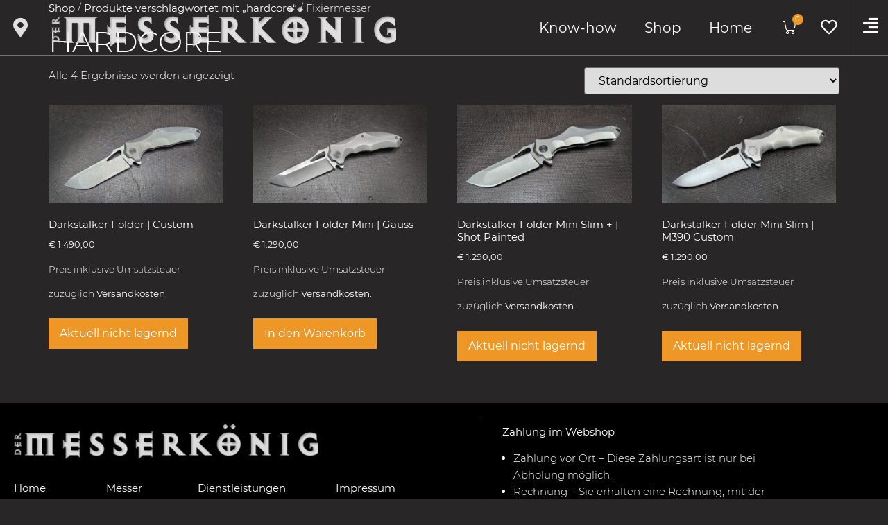

--- FILE ---
content_type: text/html; charset=UTF-8
request_url: https://www.messerkoenig.at/produkt-schlagwort/hardcore/
body_size: 42092
content:
<!doctype html>
<html lang="de">
<head>
	<meta charset="UTF-8">
	<meta name="viewport" content="width=device-width, initial-scale=1">
	<link rel="profile" href="https://gmpg.org/xfn/11">
					<script>document.documentElement.className = document.documentElement.className + ' yes-js js_active js'</script>
			<meta name='robots' content='index, follow, max-image-preview:large, max-snippet:-1, max-video-preview:-1' />
	<style>img:is([sizes="auto" i], [sizes^="auto," i]) { contain-intrinsic-size: 3000px 1500px }</style>
	
	<!-- This site is optimized with the Yoast SEO plugin v25.4 - https://yoast.com/wordpress/plugins/seo/ -->
	<title>Schlagwort: hardcore - Der Messerkönig - Messerschmiede und Schleifservice</title>
	<link rel="canonical" href="https://www.messerkoenig.at/produkt-schlagwort/hardcore/" />
	<meta property="og:locale" content="de_DE" />
	<meta property="og:type" content="article" />
	<meta property="og:title" content="Schlagwort: hardcore - Der Messerkönig - Messerschmiede und Schleifservice" />
	<meta property="og:url" content="https://www.messerkoenig.at/produkt-schlagwort/hardcore/" />
	<meta property="og:site_name" content="Der Messerkönig" />
	<meta name="twitter:card" content="summary_large_image" />
	<script type="application/ld+json" class="yoast-schema-graph">{"@context":"https://schema.org","@graph":[{"@type":"CollectionPage","@id":"https://www.messerkoenig.at/produkt-schlagwort/hardcore/","url":"https://www.messerkoenig.at/produkt-schlagwort/hardcore/","name":"Schlagwort: hardcore - Der Messerkönig - Messerschmiede und Schleifservice","isPartOf":{"@id":"https://www.messerkoenig.at/#website"},"primaryImageOfPage":{"@id":"https://www.messerkoenig.at/produkt-schlagwort/hardcore/#primaryimage"},"image":{"@id":"https://www.messerkoenig.at/produkt-schlagwort/hardcore/#primaryimage"},"thumbnailUrl":"https://www.messerkoenig.at/wp-content/uploads/2024/07/DSFc_2024.jpg","breadcrumb":{"@id":"https://www.messerkoenig.at/produkt-schlagwort/hardcore/#breadcrumb"},"inLanguage":"de"},{"@type":"ImageObject","inLanguage":"de","@id":"https://www.messerkoenig.at/produkt-schlagwort/hardcore/#primaryimage","url":"https://www.messerkoenig.at/wp-content/uploads/2024/07/DSFc_2024.jpg","contentUrl":"https://www.messerkoenig.at/wp-content/uploads/2024/07/DSFc_2024.jpg","width":1920,"height":1080,"caption":"MK Darkstalker Folder Custom"},{"@type":"BreadcrumbList","@id":"https://www.messerkoenig.at/produkt-schlagwort/hardcore/#breadcrumb","itemListElement":[{"@type":"ListItem","position":1,"name":"Aktuelles","item":"https://www.messerkoenig.at/"},{"@type":"ListItem","position":2,"name":"hardcore"}]},{"@type":"WebSite","@id":"https://www.messerkoenig.at/#website","url":"https://www.messerkoenig.at/","name":"Der Messerkönig","description":"Messerschmiede und Schleifservice","publisher":{"@id":"https://www.messerkoenig.at/#organization"},"potentialAction":[{"@type":"SearchAction","target":{"@type":"EntryPoint","urlTemplate":"https://www.messerkoenig.at/?s={search_term_string}"},"query-input":{"@type":"PropertyValueSpecification","valueRequired":true,"valueName":"search_term_string"}}],"inLanguage":"de"},{"@type":"Organization","@id":"https://www.messerkoenig.at/#organization","name":"Der Messerkönig","url":"https://www.messerkoenig.at/","logo":{"@type":"ImageObject","inLanguage":"de","@id":"https://www.messerkoenig.at/#/schema/logo/image/","url":"https://www.messerkoenig.at/wp-content/uploads/2021/01/OmanBros_Messerkoenig-Logo_weiss02.png","contentUrl":"https://www.messerkoenig.at/wp-content/uploads/2021/01/OmanBros_Messerkoenig-Logo_weiss02.png","width":940,"height":110,"caption":"Der Messerkönig"},"image":{"@id":"https://www.messerkoenig.at/#/schema/logo/image/"}}]}</script>
	<!-- / Yoast SEO plugin. -->


<link rel="alternate" type="application/rss+xml" title="Der Messerkönig &raquo; Feed" href="https://www.messerkoenig.at/feed/" />
<link rel="alternate" type="application/rss+xml" title="Der Messerkönig &raquo; Kommentar-Feed" href="https://www.messerkoenig.at/comments/feed/" />
<link rel="alternate" type="application/rss+xml" title="Der Messerkönig &raquo; hardcore Schlagwort Feed" href="https://www.messerkoenig.at/produkt-schlagwort/hardcore/feed/" />
<link rel='stylesheet' id='wdp_cart-summary-css' href='https://www.messerkoenig.at/wp-content/plugins/advanced-dynamic-pricing-for-woocommerce/BaseVersion/assets/css/cart-summary.css?ver=4.9.8' media='all' />
<link rel='stylesheet' id='jquery-selectBox-css' href='https://www.messerkoenig.at/wp-content/plugins/yith-woocommerce-wishlist/assets/css/jquery.selectBox.css?ver=1.2.0' media='all' />
<link rel='stylesheet' id='woocommerce_prettyPhoto_css-css' href='//www.messerkoenig.at/wp-content/plugins/woocommerce/assets/css/prettyPhoto.css?ver=3.1.6' media='all' />
<link rel='stylesheet' id='yith-wcwl-main-css' href='https://www.messerkoenig.at/wp-content/plugins/yith-woocommerce-wishlist/assets/css/style.css?ver=4.7.0' media='all' />
<style id='yith-wcwl-main-inline-css'>
 :root { --add-to-wishlist-icon-color: #000000; --added-to-wishlist-icon-color: #000000; --color-add-to-wishlist-background: #333333; --color-add-to-wishlist-text: #FFFFFF; --color-add-to-wishlist-border: #333333; --color-add-to-wishlist-background-hover: #333333; --color-add-to-wishlist-text-hover: #FFFFFF; --color-add-to-wishlist-border-hover: #333333; --rounded-corners-radius: 16px; --color-add-to-cart-background: #333333; --color-add-to-cart-text: #FFFFFF; --color-add-to-cart-border: #333333; --color-add-to-cart-background-hover: #4F4F4F; --color-add-to-cart-text-hover: #FFFFFF; --color-add-to-cart-border-hover: #4F4F4F; --add-to-cart-rounded-corners-radius: 16px; --color-button-style-1-background: #333333; --color-button-style-1-text: #FFFFFF; --color-button-style-1-border: #333333; --color-button-style-1-background-hover: #4F4F4F; --color-button-style-1-text-hover: #FFFFFF; --color-button-style-1-border-hover: #4F4F4F; --color-button-style-2-background: #333333; --color-button-style-2-text: #FFFFFF; --color-button-style-2-border: #333333; --color-button-style-2-background-hover: #4F4F4F; --color-button-style-2-text-hover: #FFFFFF; --color-button-style-2-border-hover: #4F4F4F; --color-wishlist-table-background: #FFFFFF; --color-wishlist-table-text: #6d6c6c; --color-wishlist-table-border: #FFFFFF; --color-headers-background: #F4F4F4; --color-share-button-color: #FFFFFF; --color-share-button-color-hover: #FFFFFF; --color-fb-button-background: #39599E; --color-fb-button-background-hover: #595A5A; --color-tw-button-background: #45AFE2; --color-tw-button-background-hover: #595A5A; --color-pr-button-background: #AB2E31; --color-pr-button-background-hover: #595A5A; --color-em-button-background: #FBB102; --color-em-button-background-hover: #595A5A; --color-wa-button-background: #00A901; --color-wa-button-background-hover: #595A5A; --feedback-duration: 3s } 
 :root { --add-to-wishlist-icon-color: #000000; --added-to-wishlist-icon-color: #000000; --color-add-to-wishlist-background: #333333; --color-add-to-wishlist-text: #FFFFFF; --color-add-to-wishlist-border: #333333; --color-add-to-wishlist-background-hover: #333333; --color-add-to-wishlist-text-hover: #FFFFFF; --color-add-to-wishlist-border-hover: #333333; --rounded-corners-radius: 16px; --color-add-to-cart-background: #333333; --color-add-to-cart-text: #FFFFFF; --color-add-to-cart-border: #333333; --color-add-to-cart-background-hover: #4F4F4F; --color-add-to-cart-text-hover: #FFFFFF; --color-add-to-cart-border-hover: #4F4F4F; --add-to-cart-rounded-corners-radius: 16px; --color-button-style-1-background: #333333; --color-button-style-1-text: #FFFFFF; --color-button-style-1-border: #333333; --color-button-style-1-background-hover: #4F4F4F; --color-button-style-1-text-hover: #FFFFFF; --color-button-style-1-border-hover: #4F4F4F; --color-button-style-2-background: #333333; --color-button-style-2-text: #FFFFFF; --color-button-style-2-border: #333333; --color-button-style-2-background-hover: #4F4F4F; --color-button-style-2-text-hover: #FFFFFF; --color-button-style-2-border-hover: #4F4F4F; --color-wishlist-table-background: #FFFFFF; --color-wishlist-table-text: #6d6c6c; --color-wishlist-table-border: #FFFFFF; --color-headers-background: #F4F4F4; --color-share-button-color: #FFFFFF; --color-share-button-color-hover: #FFFFFF; --color-fb-button-background: #39599E; --color-fb-button-background-hover: #595A5A; --color-tw-button-background: #45AFE2; --color-tw-button-background-hover: #595A5A; --color-pr-button-background: #AB2E31; --color-pr-button-background-hover: #595A5A; --color-em-button-background: #FBB102; --color-em-button-background-hover: #595A5A; --color-wa-button-background: #00A901; --color-wa-button-background-hover: #595A5A; --feedback-duration: 3s } 
</style>
<link rel='stylesheet' id='wc-gift-cards-blocks-integration-css' href='https://www.messerkoenig.at/wp-content/plugins/woocommerce-gift-cards/assets/dist/frontend/blocks.css?ver=2.6.1' media='all' />
<link rel='stylesheet' id='store-styles-css' href='https://www.messerkoenig.at/wp-content/plugins/wc-pickup-store/assets/css/stores.min.css?ver=6.8.3' media='all' />
<link rel='stylesheet' id='woocommerce-layout-css' href='https://www.messerkoenig.at/wp-content/plugins/woocommerce/assets/css/woocommerce-layout.css?ver=9.9.5' media='all' />
<link rel='stylesheet' id='woocommerce-smallscreen-css' href='https://www.messerkoenig.at/wp-content/plugins/woocommerce/assets/css/woocommerce-smallscreen.css?ver=9.9.5' media='only screen and (max-width: 768px)' />
<link rel='stylesheet' id='woocommerce-general-css' href='https://www.messerkoenig.at/wp-content/plugins/woocommerce/assets/css/woocommerce.css?ver=9.9.5' media='all' />
<style id='woocommerce-inline-inline-css'>
.woocommerce form .form-row .required { visibility: visible; }
</style>
<style id='wpgb-head-inline-css'>
.wp-grid-builder:not(.wpgb-template),.wpgb-facet{opacity:0.01}.wpgb-facet fieldset{margin:0;padding:0;border:none;outline:none;box-shadow:none}.wpgb-facet fieldset:last-child{margin-bottom:40px;}.wpgb-facet fieldset legend.wpgb-sr-only{height:1px;width:1px}
</style>
<link rel='stylesheet' id='wc-gc-css-css' href='https://www.messerkoenig.at/wp-content/plugins/woocommerce-gift-cards/assets/css/frontend/woocommerce.css?ver=2.6.1' media='all' />
<link rel='stylesheet' id='brands-styles-css' href='https://www.messerkoenig.at/wp-content/plugins/woocommerce/assets/css/brands.css?ver=9.9.5' media='all' />
<link rel='stylesheet' id='parent-style-css' href='https://www.messerkoenig.at/wp-content/themes/hello-elementor/style.css?ver=6.8.3' media='all' />
<link rel='stylesheet' id='child-style-css' href='https://www.messerkoenig.at/wp-content/themes/hello-elementor-child/style.css?ver=1764158946' media='all' />
<link rel='stylesheet' id='ob-hover_menu_button-css' href='https://www.messerkoenig.at/wp-content/themes/hello-elementor-child/css/hover-menu-button.css?ver=1676019644' media='all' />
<link rel='stylesheet' id='ob-wpgb_hover_link-css' href='https://www.messerkoenig.at/wp-content/themes/hello-elementor-child/css/wpgb-hover-link.css?ver=1676019644' media='all' />
<link rel='stylesheet' id='ob-woocommerce_backorders_text-css' href='https://www.messerkoenig.at/wp-content/themes/hello-elementor-child/css/woocommerce-backorders-text.css?ver=1699876095' media='all' />
<link rel='stylesheet' id='ob-woocommerce_special_content_box-css' href='https://www.messerkoenig.at/wp-content/themes/hello-elementor-child/css/woocommerce-special-content-box.css?ver=1676019644' media='all' />
<link rel='stylesheet' id='ob-woocommerce_gift_cards-css' href='https://www.messerkoenig.at/wp-content/themes/hello-elementor-child/css/woocommerce-gift-cards.css?ver=1676019644' media='all' />
<link rel='stylesheet' id='ob-woocommerce_wishlist-css' href='https://www.messerkoenig.at/wp-content/themes/hello-elementor-child/css/woocommerce-wishlist.css?ver=1676019644' media='all' />
<link rel='stylesheet' id='ob-woocommerce_variations-css' href='https://www.messerkoenig.at/wp-content/themes/hello-elementor-child/css/woocommerce-variations.css?ver=1676019644' media='all' />
<link rel='stylesheet' id='ob-deniel_style-css' href='https://www.messerkoenig.at/wp-content/themes/hello-elementor-child/css/deniel_style.css?ver=1676019644' media='all' />
<link rel='stylesheet' id='mk-modals-css' href='https://www.messerkoenig.at/wp-content/themes/hello-elementor-child/projects/common/modal.css?ver=1736534907' media='all' />
<link rel='stylesheet' id='hello-elementor-css' href='https://www.messerkoenig.at/wp-content/themes/hello-elementor/assets/css/reset.css?ver=3.4.5' media='all' />
<link rel='stylesheet' id='hello-elementor-theme-style-css' href='https://www.messerkoenig.at/wp-content/themes/hello-elementor/assets/css/theme.css?ver=3.4.5' media='all' />
<link rel='stylesheet' id='hello-elementor-header-footer-css' href='https://www.messerkoenig.at/wp-content/themes/hello-elementor/assets/css/header-footer.css?ver=3.4.5' media='all' />
<link rel='stylesheet' id='elementor-frontend-css' href='https://www.messerkoenig.at/wp-content/plugins/elementor/assets/css/frontend.min.css?ver=3.30.2' media='all' />
<style id='elementor-frontend-inline-css'>

				.elementor-widget-woocommerce-checkout-page .woocommerce table.woocommerce-checkout-review-order-table {
				    margin: var(--sections-margin, 24px 0 24px 0);
				    padding: var(--sections-padding, 16px 16px);
				}
				.elementor-widget-woocommerce-checkout-page .woocommerce table.woocommerce-checkout-review-order-table .cart_item td.product-name {
				    padding-right: 20px;
				}
				.elementor-widget-woocommerce-checkout-page .woocommerce .woocommerce-checkout #payment {
					border: none;
					padding: 0;
				}
				.elementor-widget-woocommerce-checkout-page .woocommerce .e-checkout__order_review-2 {
					background: var(--sections-background-color, #ffffff);
				    border-radius: var(--sections-border-radius, 3px);
				    padding: var(--sections-padding, 16px 30px);
				    margin: var(--sections-margin, 0 0 24px 0);
				    border-style: var(--sections-border-type, solid);
				    border-color: var(--sections-border-color, #D5D8DC);
				    border-width: 1px;
				    display: block;
				}
				.elementor-widget-woocommerce-checkout-page .woocommerce-checkout .place-order {
					display: -webkit-box;
					display: -ms-flexbox;
					display: flex;
					-webkit-box-orient: vertical;
					-webkit-box-direction: normal;
					-ms-flex-direction: column;
					flex-direction: column;
					-ms-flex-wrap: wrap;
					flex-wrap: wrap;
					padding: 0;
					margin-bottom: 0;
					margin-top: 1em;
					-webkit-box-align: var(--place-order-title-alignment, stretch);
					-ms-flex-align: var(--place-order-title-alignment, stretch);
					align-items: var(--place-order-title-alignment, stretch); 
				}
				.elementor-widget-woocommerce-checkout-page .woocommerce-checkout #place_order {
					background-color: #5bc0de;
					width: var(--purchase-button-width, auto);
					float: none;
					color: var(--purchase-button-normal-text-color, #ffffff);
					min-height: auto;
					padding: var(--purchase-button-padding, 1em 1em);
					border-radius: var(--purchase-button-border-radius, 3px); 
		        }
		        .elementor-widget-woocommerce-checkout-page .woocommerce-checkout #place_order:hover {
					background-color: #5bc0de;
					color: var(--purchase-button-hover-text-color, #ffffff);
					border-color: var(--purchase-button-hover-border-color, #5bc0de);
					-webkit-transition-duration: var(--purchase-button-hover-transition-duration, 0.3s);
					-o-transition-duration: var(--purchase-button-hover-transition-duration, 0.3s);
					transition-duration: var(--purchase-button-hover-transition-duration, 0.3s); 
                }
			
</style>
<link rel='stylesheet' id='widget-icon-list-css' href='https://www.messerkoenig.at/wp-content/plugins/elementor/assets/css/widget-icon-list.min.css?ver=3.30.2' media='all' />
<link rel='stylesheet' id='widget-image-css' href='https://www.messerkoenig.at/wp-content/plugins/elementor/assets/css/widget-image.min.css?ver=3.30.2' media='all' />
<link rel='stylesheet' id='widget-nav-menu-css' href='https://www.messerkoenig.at/wp-content/plugins/elementor-pro/assets/css/widget-nav-menu.min.css?ver=3.30.0' media='all' />
<link rel='stylesheet' id='widget-woocommerce-menu-cart-css' href='https://www.messerkoenig.at/wp-content/plugins/elementor-pro/assets/css/widget-woocommerce-menu-cart.min.css?ver=3.30.0' media='all' />
<link rel='stylesheet' id='e-sticky-css' href='https://www.messerkoenig.at/wp-content/plugins/elementor-pro/assets/css/modules/sticky.min.css?ver=3.30.0' media='all' />
<link rel='stylesheet' id='e-motion-fx-css' href='https://www.messerkoenig.at/wp-content/plugins/elementor-pro/assets/css/modules/motion-fx.min.css?ver=3.30.0' media='all' />
<link rel='stylesheet' id='widget-spacer-css' href='https://www.messerkoenig.at/wp-content/plugins/elementor/assets/css/widget-spacer.min.css?ver=3.30.2' media='all' />
<link rel='stylesheet' id='widget-social-icons-css' href='https://www.messerkoenig.at/wp-content/plugins/elementor/assets/css/widget-social-icons.min.css?ver=3.30.2' media='all' />
<link rel='stylesheet' id='e-apple-webkit-css' href='https://www.messerkoenig.at/wp-content/plugins/elementor/assets/css/conditionals/apple-webkit.min.css?ver=3.30.2' media='all' />
<link rel='stylesheet' id='widget-heading-css' href='https://www.messerkoenig.at/wp-content/plugins/elementor/assets/css/widget-heading.min.css?ver=3.30.2' media='all' />
<link rel='stylesheet' id='widget-accordion-css' href='https://www.messerkoenig.at/wp-content/plugins/elementor/assets/css/widget-accordion.min.css?ver=3.30.2' media='all' />
<link rel='stylesheet' id='e-animation-slideInLeft-css' href='https://www.messerkoenig.at/wp-content/plugins/elementor/assets/lib/animations/styles/slideInLeft.min.css?ver=3.30.2' media='all' />
<link rel='stylesheet' id='e-animation-fadeInLeft-css' href='https://www.messerkoenig.at/wp-content/plugins/elementor/assets/lib/animations/styles/fadeInLeft.min.css?ver=3.30.2' media='all' />
<link rel='stylesheet' id='e-popup-css' href='https://www.messerkoenig.at/wp-content/plugins/elementor-pro/assets/css/conditionals/popup.min.css?ver=3.30.0' media='all' />
<link rel='stylesheet' id='widget-form-css' href='https://www.messerkoenig.at/wp-content/plugins/elementor-pro/assets/css/widget-form.min.css?ver=3.30.0' media='all' />
<link rel='stylesheet' id='e-animation-fadeIn-css' href='https://www.messerkoenig.at/wp-content/plugins/elementor/assets/lib/animations/styles/fadeIn.min.css?ver=3.30.2' media='all' />
<link rel='stylesheet' id='widget-divider-css' href='https://www.messerkoenig.at/wp-content/plugins/elementor/assets/css/widget-divider.min.css?ver=3.30.2' media='all' />
<link rel='stylesheet' id='elementor-icons-css' href='https://www.messerkoenig.at/wp-content/plugins/elementor/assets/lib/eicons/css/elementor-icons.min.css?ver=5.43.0' media='all' />
<link rel='stylesheet' id='elementor-post-26-css' href='https://www.messerkoenig.at/wp-content/uploads/elementor/css/post-26.css?ver=1752147334' media='all' />
<link rel='stylesheet' id='elementor-post-5683-css' href='https://www.messerkoenig.at/wp-content/uploads/elementor/css/post-5683.css?ver=1752147334' media='all' />
<link rel='stylesheet' id='elementor-post-3205-css' href='https://www.messerkoenig.at/wp-content/uploads/elementor/css/post-3205.css?ver=1759919984' media='all' />
<link rel='stylesheet' id='elementor-post-7153-css' href='https://www.messerkoenig.at/wp-content/uploads/elementor/css/post-7153.css?ver=1752147334' media='all' />
<link rel='stylesheet' id='elementor-post-2434-css' href='https://www.messerkoenig.at/wp-content/uploads/elementor/css/post-2434.css?ver=1752147334' media='all' />
<link rel='stylesheet' id='elementor-post-89-css' href='https://www.messerkoenig.at/wp-content/uploads/elementor/css/post-89.css?ver=1759247160' media='all' />
<link rel='stylesheet' id='borlabs-cookie-custom-css' href='https://www.messerkoenig.at/wp-content/cache/borlabs-cookie/1/borlabs-cookie-1-de.css?ver=3.3.23-74' media='all' />
<link rel='stylesheet' id='woocommerce-gzd-layout-css' href='https://www.messerkoenig.at/wp-content/plugins/woocommerce-germanized/build/static/layout-styles.css?ver=3.19.12' media='all' />
<style id='woocommerce-gzd-layout-inline-css'>
.woocommerce-checkout .shop_table { background-color: #eeeeee; } .product p.deposit-packaging-type { font-size: 1.2em !important; } p.woocommerce-shipping-destination { display: none; }
                .wc-gzd-nutri-score-value-a {
                    background: url(https://www.messerkoenig.at/wp-content/plugins/woocommerce-germanized/assets/images/nutri-score-a.svg) no-repeat;
                }
                .wc-gzd-nutri-score-value-b {
                    background: url(https://www.messerkoenig.at/wp-content/plugins/woocommerce-germanized/assets/images/nutri-score-b.svg) no-repeat;
                }
                .wc-gzd-nutri-score-value-c {
                    background: url(https://www.messerkoenig.at/wp-content/plugins/woocommerce-germanized/assets/images/nutri-score-c.svg) no-repeat;
                }
                .wc-gzd-nutri-score-value-d {
                    background: url(https://www.messerkoenig.at/wp-content/plugins/woocommerce-germanized/assets/images/nutri-score-d.svg) no-repeat;
                }
                .wc-gzd-nutri-score-value-e {
                    background: url(https://www.messerkoenig.at/wp-content/plugins/woocommerce-germanized/assets/images/nutri-score-e.svg) no-repeat;
                }
            
</style>
<link rel='stylesheet' id='wcmmq-front-style-css' href='https://www.messerkoenig.at/wp-content/plugins/woo-min-max-quantity-step-control-single/assets/css/wcmmq-front.css?ver=1.0.0' media='all' />
<link rel='stylesheet' id='product-form-fields-for-woocommerce-frontend-css' href='https://www.messerkoenig.at/wp-content/plugins/product-form-fields-for-woocommerce/public/css/pffwc-public.min.css?ver=1676019642' media='all' />
<link rel='stylesheet' id='rvpplugin-slick-css' href='https://www.messerkoenig.at/wp-content/plugins/recently-viewed-products/slick/slick.css?ver=1768973656' media='all' />
<link rel='stylesheet' id='rvpplugin-slick-theme-css' href='https://www.messerkoenig.at/wp-content/plugins/recently-viewed-products/slick/slick-theme.css?ver=1768973656' media='all' />
<link rel='stylesheet' id='rvpplugin-frontend-css' href='https://www.messerkoenig.at/wp-content/plugins/recently-viewed-products/frontend/css/rvpplugin-frontend-style.css?ver=1768973656' media='all' />
<link rel='stylesheet' id='elementor-icons-shared-0-css' href='https://www.messerkoenig.at/wp-content/plugins/elementor/assets/lib/font-awesome/css/fontawesome.min.css?ver=5.15.3' media='all' />
<link rel='stylesheet' id='elementor-icons-fa-solid-css' href='https://www.messerkoenig.at/wp-content/plugins/elementor/assets/lib/font-awesome/css/solid.min.css?ver=5.15.3' media='all' />
<link rel='stylesheet' id='elementor-icons-fa-brands-css' href='https://www.messerkoenig.at/wp-content/plugins/elementor/assets/lib/font-awesome/css/brands.min.css?ver=5.15.3' media='all' />
<link rel='stylesheet' id='wdp_pricing-table-css' href='https://www.messerkoenig.at/wp-content/plugins/advanced-dynamic-pricing-for-woocommerce/BaseVersion/assets/css/pricing-table.css?ver=4.9.8' media='all' />
<link rel='stylesheet' id='wdp_deals-table-css' href='https://www.messerkoenig.at/wp-content/plugins/advanced-dynamic-pricing-for-woocommerce/BaseVersion/assets/css/deals-table.css?ver=4.9.8' media='all' />
<script src="https://www.messerkoenig.at/wp-includes/js/jquery/jquery.min.js?ver=3.7.1" id="jquery-core-js"></script>
<script src="https://www.messerkoenig.at/wp-includes/js/jquery/jquery-migrate.min.js?ver=3.4.1" id="jquery-migrate-js"></script>
<script src="https://www.messerkoenig.at/wp-content/plugins/woocommerce/assets/js/jquery-blockui/jquery.blockUI.min.js?ver=2.7.0-wc.9.9.5" id="jquery-blockui-js" defer data-wp-strategy="defer"></script>
<script id="wc-add-to-cart-js-extra">
var wc_add_to_cart_params = {"ajax_url":"\/wp-admin\/admin-ajax.php","wc_ajax_url":"\/?wc-ajax=%%endpoint%%","i18n_view_cart":"Warenkorb anzeigen","cart_url":"https:\/\/www.messerkoenig.at\/warenkorb\/","is_cart":"","cart_redirect_after_add":"no"};
</script>
<script src="https://www.messerkoenig.at/wp-content/plugins/woocommerce/assets/js/frontend/add-to-cart.min.js?ver=9.9.5" id="wc-add-to-cart-js" defer data-wp-strategy="defer"></script>
<script src="https://www.messerkoenig.at/wp-content/plugins/woocommerce/assets/js/js-cookie/js.cookie.min.js?ver=2.1.4-wc.9.9.5" id="js-cookie-js" defer data-wp-strategy="defer"></script>
<script id="woocommerce-js-extra">
var woocommerce_params = {"ajax_url":"\/wp-admin\/admin-ajax.php","wc_ajax_url":"\/?wc-ajax=%%endpoint%%","i18n_password_show":"Passwort anzeigen","i18n_password_hide":"Passwort verbergen"};
</script>
<script src="https://www.messerkoenig.at/wp-content/plugins/woocommerce/assets/js/frontend/woocommerce.min.js?ver=9.9.5" id="woocommerce-js" defer data-wp-strategy="defer"></script>
<script id="wc-cart-fragments-js-extra">
var wc_cart_fragments_params = {"ajax_url":"\/wp-admin\/admin-ajax.php","wc_ajax_url":"\/?wc-ajax=%%endpoint%%","cart_hash_key":"wc_cart_hash_07e332cf5874c5ca954177eb7e1a7f7b","fragment_name":"wc_fragments_07e332cf5874c5ca954177eb7e1a7f7b","request_timeout":"5000"};
</script>
<script src="https://www.messerkoenig.at/wp-content/plugins/woocommerce/assets/js/frontend/cart-fragments.min.js?ver=9.9.5" id="wc-cart-fragments-js" defer data-wp-strategy="defer"></script>
<script data-no-optimize="1" data-no-minify="1" data-cfasync="false" src="https://www.messerkoenig.at/wp-content/cache/borlabs-cookie/1/borlabs-cookie-config-de.json.js?ver=3.3.23-80" id="borlabs-cookie-config-js"></script>
<script id="wc-gzd-unit-price-observer-queue-js-extra">
var wc_gzd_unit_price_observer_queue_params = {"ajax_url":"\/wp-admin\/admin-ajax.php","wc_ajax_url":"\/?wc-ajax=%%endpoint%%","refresh_unit_price_nonce":"ce9c3b5df0"};
</script>
<script src="https://www.messerkoenig.at/wp-content/plugins/woocommerce-germanized/build/static/unit-price-observer-queue.js?ver=3.19.12" id="wc-gzd-unit-price-observer-queue-js" defer data-wp-strategy="defer"></script>
<script src="https://www.messerkoenig.at/wp-content/plugins/woocommerce/assets/js/accounting/accounting.min.js?ver=0.4.2" id="accounting-js"></script>
<script id="wc-gzd-unit-price-observer-js-extra">
var wc_gzd_unit_price_observer_params = {"wrapper":".product","price_selector":{"p.price":{"is_total_price":false,"is_primary_selector":true,"quantity_selector":""}},"replace_price":"1","product_id":"9677","price_decimal_sep":",","price_thousand_sep":".","qty_selector":"input.quantity, input.qty","refresh_on_load":""};
</script>
<script src="https://www.messerkoenig.at/wp-content/plugins/woocommerce-germanized/build/static/unit-price-observer.js?ver=3.19.12" id="wc-gzd-unit-price-observer-js" defer data-wp-strategy="defer"></script>
<link rel="https://api.w.org/" href="https://www.messerkoenig.at/wp-json/" /><link rel="alternate" title="JSON" type="application/json" href="https://www.messerkoenig.at/wp-json/wp/v2/product_tag/369" /><link rel="EditURI" type="application/rsd+xml" title="RSD" href="https://www.messerkoenig.at/xmlrpc.php?rsd" />
<meta name="generator" content="WordPress 6.8.3" />
<meta name="generator" content="WooCommerce 9.9.5" />
	<style type="text/css">
		.shipping-pickup-store td .title {
			float: left;
			line-height: 30px;
		}
		.shipping-pickup-store td span.text {
			float: right;
		}
		.shipping-pickup-store td span.description {
			clear: both;
		}
		.shipping-pickup-store td > span:not([class*="select"]) {
			display: block;
			font-size: 14px;
			font-weight: normal;
			line-height: 1.4;
			margin-bottom: 0;
			padding: 6px 0;
			text-align: justify;
		}
		.shipping-pickup-store td #shipping-pickup-store-select {
			width: 100%;
		}
		.wps-store-details iframe {
			width: 100%;
		}
	</style>
	<style type="text/css">
span.wcmmq_prefix {
    float: left;
    padding: 10px;
    margin: 0;
}
</style>
<noscript><style>.wp-grid-builder .wpgb-card.wpgb-card-hidden .wpgb-card-wrapper{opacity:1!important;visibility:visible!important;transform:none!important}.wpgb-facet {opacity:1!important;pointer-events:auto!important}.wpgb-facet *:not(.wpgb-pagination-facet){display:none}</style></noscript>	<noscript><style>.woocommerce-product-gallery{ opacity: 1 !important; }</style></noscript>
	<meta name="generator" content="Elementor 3.30.2; features: additional_custom_breakpoints; settings: css_print_method-external, google_font-enabled, font_display-auto">
        <style type="text/css">
            .wdp_bulk_table_content .wdp_pricing_table_caption { color: #6d6d6d ! important} .wdp_bulk_table_content table thead td { color: #6d6d6d ! important} .wdp_bulk_table_content table thead td { background-color: #efefef ! important} .wdp_bulk_table_content table thead td { higlight_background_color-color: #efefef ! important} .wdp_bulk_table_content table thead td { higlight_text_color: #6d6d6d ! important} .wdp_bulk_table_content table tbody td { color: #6d6d6d ! important} .wdp_bulk_table_content table tbody td { background-color: #ffffff ! important} .wdp_bulk_table_content .wdp_pricing_table_footer { color: #6d6d6d ! important}        </style>
        			<style>
				.e-con.e-parent:nth-of-type(n+4):not(.e-lazyloaded):not(.e-no-lazyload),
				.e-con.e-parent:nth-of-type(n+4):not(.e-lazyloaded):not(.e-no-lazyload) * {
					background-image: none !important;
				}
				@media screen and (max-height: 1024px) {
					.e-con.e-parent:nth-of-type(n+3):not(.e-lazyloaded):not(.e-no-lazyload),
					.e-con.e-parent:nth-of-type(n+3):not(.e-lazyloaded):not(.e-no-lazyload) * {
						background-image: none !important;
					}
				}
				@media screen and (max-height: 640px) {
					.e-con.e-parent:nth-of-type(n+2):not(.e-lazyloaded):not(.e-no-lazyload),
					.e-con.e-parent:nth-of-type(n+2):not(.e-lazyloaded):not(.e-no-lazyload) * {
						background-image: none !important;
					}
				}
			</style>
			<link rel="icon" href="https://www.messerkoenig.at/wp-content/uploads/2020/03/favicon.gif" sizes="32x32" />
<link rel="icon" href="https://www.messerkoenig.at/wp-content/uploads/2020/03/favicon.gif" sizes="192x192" />
<link rel="apple-touch-icon" href="https://www.messerkoenig.at/wp-content/uploads/2020/03/favicon.gif" />
<meta name="msapplication-TileImage" content="https://www.messerkoenig.at/wp-content/uploads/2020/03/favicon.gif" />
</head>
<body class="archive tax-product_tag term-hardcore term-369 wp-custom-logo wp-embed-responsive wp-theme-hello-elementor wp-child-theme-hello-elementor-child theme-hello-elementor woocommerce woocommerce-page woocommerce-no-js hello-elementor-default elementor-default elementor-kit-26">


<a class="skip-link screen-reader-text" href="#content">Zum Inhalt springen</a>

		<div data-elementor-type="header" data-elementor-id="5683" class="elementor elementor-5683 elementor-location-header" data-elementor-post-type="elementor_library">
					<section class="elementor-section elementor-top-section elementor-element elementor-element-2ea92a84 elementor-section-full_width elementor-section-height-min-height elementor-section-items-stretch elementor-section-height-default" data-id="2ea92a84" data-element_type="section" data-settings="{&quot;background_background&quot;:&quot;classic&quot;,&quot;sticky&quot;:&quot;top&quot;,&quot;motion_fx_motion_fx_scrolling&quot;:&quot;yes&quot;,&quot;motion_fx_opacity_effect&quot;:&quot;yes&quot;,&quot;motion_fx_opacity_direction&quot;:&quot;out-in&quot;,&quot;motion_fx_opacity_level&quot;:{&quot;unit&quot;:&quot;px&quot;,&quot;size&quot;:10,&quot;sizes&quot;:[]},&quot;motion_fx_opacity_range&quot;:{&quot;unit&quot;:&quot;%&quot;,&quot;size&quot;:&quot;&quot;,&quot;sizes&quot;:{&quot;start&quot;:20,&quot;end&quot;:80}},&quot;motion_fx_devices&quot;:[&quot;desktop&quot;,&quot;tablet&quot;,&quot;mobile&quot;],&quot;sticky_on&quot;:[&quot;desktop&quot;,&quot;tablet&quot;,&quot;mobile&quot;],&quot;sticky_offset&quot;:0,&quot;sticky_effects_offset&quot;:0,&quot;sticky_anchor_link_offset&quot;:0}">
							<div class="elementor-background-overlay"></div>
							<div class="elementor-container elementor-column-gap-default">
					<div class="elementor-column elementor-col-25 elementor-top-column elementor-element elementor-element-2d8cbcf3" data-id="2d8cbcf3" data-element_type="column">
			<div class="elementor-widget-wrap elementor-element-populated">
						<div class="elementor-element elementor-element-2013935d elementor-icon-list--layout-inline elementor-align-center map-pin elementor-hidden-phone elementor-list-item-link-full_width elementor-widget elementor-widget-icon-list" data-id="2013935d" data-element_type="widget" data-widget_type="icon-list.default">
				<div class="elementor-widget-container">
							<ul class="elementor-icon-list-items elementor-inline-items">
							<li class="elementor-icon-list-item elementor-inline-item">
											<a href="#">

												<span class="elementor-icon-list-icon">
							<i aria-hidden="true" class="fas fa-map-marker-alt"></i>						</span>
										<span class="elementor-icon-list-text"></span>
											</a>
									</li>
						</ul>
						</div>
				</div>
				<div class="elementor-element elementor-element-39d5feb elementor-hidden-desktop elementor-hidden-tablet elementor-view-default elementor-widget elementor-widget-icon" data-id="39d5feb" data-element_type="widget" data-widget_type="icon.default">
				<div class="elementor-widget-container">
							<div class="elementor-icon-wrapper">
			<a class="elementor-icon" href="tel:+4318934172">
			<i aria-hidden="true" class="fas fa-phone-alt"></i>			</a>
		</div>
						</div>
				</div>
				<div class="elementor-element elementor-element-2d3e210d elementor-absolute elementor-hidden-phone elementor-widget elementor-widget-shortcode" data-id="2d3e210d" data-element_type="widget" data-settings="{&quot;_position&quot;:&quot;absolute&quot;}" data-widget_type="shortcode.default">
				<div class="elementor-widget-container">
					
<div id="hover-html">
	<div class ="text-1">
		<span class = "heading">Zentrale 1150 Wien<br></span>
		<span class = "text">Sechshauser Straße 10<br>1150 Wien<br></span>
		<span>Ihr Weg zu uns auf <a href = "https://www.google.at/maps/dir//Der+Messerkönig,+Sechshauser+Str.+10,+1150+Wien/@48.1895728,16.336009,18.75z/data=!4m9!4m8!1m0!1m5!1m1!1s0x476da818ce5f15dd:0x104555b05c21da20!2m2!1d16.3362403!2d48.1896954!3e0" target = "_blank">Google Maps</a></span>
	</div>
	<div class = "break">
		<hr>
	</div>
    <div class="container">
        <div class="flex-col">
            <span class="flex-row">Telefon:</span>
            <span class="flex-row">E-Mail:</span>
        </div>
        <div class="flex-col">
            <span class="flex-row"><a href="tel:+4318934172">+43 1 / 893 41 72</a></span>
            <span class="flex-row"><a href="mailto:knifeking@messerkoenig.at">knifeking@messerkoenig.at</a></span>
        </div>
    </div>
	<div class = "break">
		<hr>
	</div>
	<div class ="text-2">
		<span class = "heading">Öffnungszeiten:<br></span>
		<span class = "text">Mo bis Do: 9:00 - 12:00 & 14:30 - 18:00<br>Fr: 9:00 - 18:00, Sa: 9:00 - 12:00<br><i>Juli & August samstags geschlossen</i></span>
	</div>
</div>		<div class="elementor-shortcode"></div>
						</div>
				</div>
					</div>
		</div>
				<div class="elementor-column elementor-col-25 elementor-top-column elementor-element elementor-element-7ef006f0" data-id="7ef006f0" data-element_type="column">
			<div class="elementor-widget-wrap elementor-element-populated">
						<div class="elementor-element elementor-element-cc752e5 logo elementor-widget elementor-widget-theme-site-logo elementor-widget-image" data-id="cc752e5" data-element_type="widget" width="600px" data-widget_type="theme-site-logo.default">
				<div class="elementor-widget-container">
											<a href="https://www.messerkoenig.at">
			<img width="940" height="110" src="https://www.messerkoenig.at/wp-content/uploads/2021/01/OmanBros_Messerkoenig-Logo_weiss02.png" class="attachment-full size-full wp-image-1949" alt="OmanBros Messerkönig Logo Weiss02" srcset="https://www.messerkoenig.at/wp-content/uploads/2021/01/OmanBros_Messerkoenig-Logo_weiss02.png 940w, https://www.messerkoenig.at/wp-content/uploads/2021/01/OmanBros_Messerkoenig-Logo_weiss02-300x35.png 300w, https://www.messerkoenig.at/wp-content/uploads/2021/01/OmanBros_Messerkoenig-Logo_weiss02-600x70.png 600w, https://www.messerkoenig.at/wp-content/uploads/2021/01/OmanBros_Messerkoenig-Logo_weiss02-150x18.png 150w, https://www.messerkoenig.at/wp-content/uploads/2021/01/OmanBros_Messerkoenig-Logo_weiss02-768x90.png 768w" sizes="(max-width: 940px) 100vw, 940px" />				</a>
											</div>
				</div>
					</div>
		</div>
				<div class="elementor-column elementor-col-25 elementor-top-column elementor-element elementor-element-61e94636 elementor-hidden-phone" data-id="61e94636" data-element_type="column">
			<div class="elementor-widget-wrap elementor-element-populated">
						<div class="elementor-element elementor-element-5d9b3a16 elementor-nav-menu__align-end elementor-widget__width-auto elementor-hidden-tablet elementor-hidden-phone elementor-nav-menu--dropdown-tablet elementor-nav-menu__text-align-aside elementor-widget elementor-widget-nav-menu" data-id="5d9b3a16" data-element_type="widget" data-settings="{&quot;layout&quot;:&quot;horizontal&quot;,&quot;submenu_icon&quot;:{&quot;value&quot;:&quot;&lt;i class=\&quot;fas fa-caret-down\&quot;&gt;&lt;\/i&gt;&quot;,&quot;library&quot;:&quot;fa-solid&quot;}}" data-widget_type="nav-menu.default">
				<div class="elementor-widget-container">
								<nav aria-label="Menü" class="elementor-nav-menu--main elementor-nav-menu__container elementor-nav-menu--layout-horizontal e--pointer-none">
				<ul id="menu-1-5d9b3a16" class="elementor-nav-menu"><li class="menu-item menu-item-type-post_type menu-item-object-page menu-item-2109"><a href="https://www.messerkoenig.at/know-how/" class="elementor-item">Know-how</a></li>
<li class="menu-item menu-item-type-post_type menu-item-object-page menu-item-2110"><a href="https://www.messerkoenig.at/shop/" class="elementor-item">Shop</a></li>
<li class="menu-item menu-item-type-post_type menu-item-object-page menu-item-home menu-item-2220"><a href="https://www.messerkoenig.at/" class="elementor-item">Home</a></li>
</ul>			</nav>
						<nav class="elementor-nav-menu--dropdown elementor-nav-menu__container" aria-hidden="true">
				<ul id="menu-2-5d9b3a16" class="elementor-nav-menu"><li class="menu-item menu-item-type-post_type menu-item-object-page menu-item-2109"><a href="https://www.messerkoenig.at/know-how/" class="elementor-item" tabindex="-1">Know-how</a></li>
<li class="menu-item menu-item-type-post_type menu-item-object-page menu-item-2110"><a href="https://www.messerkoenig.at/shop/" class="elementor-item" tabindex="-1">Shop</a></li>
<li class="menu-item menu-item-type-post_type menu-item-object-page menu-item-home menu-item-2220"><a href="https://www.messerkoenig.at/" class="elementor-item" tabindex="-1">Home</a></li>
</ul>			</nav>
						</div>
				</div>
				<div class="elementor-element elementor-element-1c9d7adf elementor-widget__width-auto toggle-icon--cart-medium elementor-menu-cart--items-indicator-bubble elementor-menu-cart--cart-type-side-cart elementor-menu-cart--show-remove-button-yes elementor-widget elementor-widget-woocommerce-menu-cart" data-id="1c9d7adf" data-element_type="widget" data-settings="{&quot;cart_type&quot;:&quot;side-cart&quot;,&quot;open_cart&quot;:&quot;click&quot;,&quot;automatically_open_cart&quot;:&quot;no&quot;}" data-widget_type="woocommerce-menu-cart.default">
				<div class="elementor-widget-container">
							<div class="elementor-menu-cart__wrapper">
							<div class="elementor-menu-cart__toggle_wrapper">
					<div class="elementor-menu-cart__container elementor-lightbox" aria-hidden="true">
						<div class="elementor-menu-cart__main" aria-hidden="true">
									<div class="elementor-menu-cart__close-button">
					</div>
									<div class="widget_shopping_cart_content">
															</div>
						</div>
					</div>
							<div class="elementor-menu-cart__toggle elementor-button-wrapper">
			<a id="elementor-menu-cart__toggle_button" href="#" class="elementor-menu-cart__toggle_button elementor-button elementor-size-sm" aria-expanded="false">
				<span class="elementor-button-text"><span class="woocommerce-Price-amount amount"><bdi><span class="woocommerce-Price-currencySymbol">&euro;</span>&nbsp;0,00</bdi></span></span>
				<span class="elementor-button-icon">
					<span class="elementor-button-icon-qty" data-counter="0">0</span>
					<i class="eicon-cart-medium"></i>					<span class="elementor-screen-only">Warenkorb</span>
				</span>
			</a>
		</div>
						</div>
					</div> <!-- close elementor-menu-cart__wrapper -->
						</div>
				</div>
				<div class="elementor-element elementor-element-f0169ac elementor-widget__width-auto elementor-view-default elementor-widget elementor-widget-icon" data-id="f0169ac" data-element_type="widget" data-widget_type="icon.default">
				<div class="elementor-widget-container">
							<div class="elementor-icon-wrapper">
			<a class="elementor-icon" href="/wunschliste">
			<svg xmlns="http://www.w3.org/2000/svg" xmlns:xlink="http://www.w3.org/1999/xlink" x="0px" y="0px" viewBox="0 0 512 512" style="enable-background:new 0 0 512 512;" xml:space="preserve"><style type="text/css">	.st0{display:none;}	.st1{display:inline;opacity:0.45;}	.st2{display:inline;}	.st3{display:inline;fill:#CF0000;stroke:#000000;stroke-width:60;stroke-miterlimit:10;}</style><g id="Ebene_1" class="st0">	<path class="st1" d="M452.8,69.6C396.6,22.3,309.8,29.4,256,84.2C202.2,29.4,115.4,22.2,59.2,69.6C-14,131.1-3.3,231.5,48.9,284.7  l170.6,173.8c9.7,9.9,22.8,15.5,36.6,15.5c13.9,0,26.8-5.4,36.6-15.4l170.6-173.8C515.2,231.6,526.1,131.2,452.8,69.6z   M429.9,251.9L259.3,425.7c-2.3,2.3-4.3,2.3-6.6,0L82.1,251.9c-35.5-36.2-42.7-104.6,7.1-146.6c37.8-31.8,96.2-27,132.7,10.2  l34,34.7l34-34.7c36.8-37.4,95.1-42,132.7-10.3C472.5,147.2,465.1,216,429.9,251.9L429.9,251.9z"></path></g><g id="Ebene_3">	<g>		<path d="M148.2,83c25.3,0,51.2,11.9,76.9,35.2l32.9,30.9l30.8-32.7c2.3-2.2,34.1-31.9,75.3-31.9c20.7,0,40.8,7.3,61.4,22.2   c3.3,3,18.8,17.8,27.5,40.4c5.2,13.4,7.1,27.4,5.6,41.5c-1.8,17.8-9.1,36.6-21.5,55.9L259.9,426.2c-0.2,0.1-2.9,1.9-4.7,2.6   c-0.6-0.4-1.6-1.2-2.9-2.5L89.2,260.1l-0.4-0.4l-0.4-0.4c-0.3-0.3-34.7-35.5-35.3-78.8c-0.2-11.7,2.1-22.9,6.8-34.2   c5.7-13.7,15.3-27.5,28.3-41C92,102.1,116,83,148.2,83L148.2,83L148.2,83 M148.2,37c-54.9,0-91.8,35-91.8,35   c-111,113.1,0,220.3,0,220.3s126.7,129,163.1,166.1c12.2,12.4,24.4,16.5,35.2,16.5c21.6,0,37.9-16.4,37.9-16.4L473,273.5   c81.7-121.4-18.9-202.8-18.9-202.8c-32.2-23.9-62.8-32.2-90-32.2C300.5,38.5,256,84.2,256,84.2C216.6,48.4,179.4,37,148.2,37   L148.2,37z"></path>	</g></g><g id="Ebene_2" class="st0">	<path class="st2" d="M443.2,241.9L256,432.3"></path>	<path class="st2" d="M256.4,431.9"></path>	<path class="st3" d="M256.8,431.4l186.4-189.5c49.2-73.4-5.3-130.8-5.3-130.8c-85.3-86.4-174.6,26.6-181.5,35.6  c-6.9-9-96.3-122-181.5-35.6c0,0-54.5,57.4-5.3,130.8l186.4,189.5"></path></g></svg>			</a>
		</div>
						</div>
				</div>
					</div>
		</div>
				<div class="elementor-column elementor-col-25 elementor-top-column elementor-element elementor-element-347c4e35" data-id="347c4e35" data-element_type="column">
			<div class="elementor-widget-wrap elementor-element-populated">
						<div class="elementor-element elementor-element-755775e5 elementor-widget-tablet__width-auto elementor-view-default elementor-widget elementor-widget-icon" data-id="755775e5" data-element_type="widget" data-widget_type="icon.default">
				<div class="elementor-widget-container">
							<div class="elementor-icon-wrapper">
			<a class="elementor-icon" href="#elementor-action%3Aaction%3Dpopup%3Aopen%26settings%3DeyJpZCI6Ijg5IiwidG9nZ2xlIjpmYWxzZX0%3D">
			<i aria-hidden="true" class="fas fa-align-right"></i>			</a>
		</div>
						</div>
				</div>
					</div>
		</div>
					</div>
		</section>
				<section class="elementor-section elementor-top-section elementor-element elementor-element-9b6559a elementor-section-full_width elementor-section-height-default elementor-section-height-default" data-id="9b6559a" data-element_type="section" id="uppage">
						<div class="elementor-container elementor-column-gap-no">
					<div class="elementor-column elementor-col-100 elementor-top-column elementor-element elementor-element-dee5766" data-id="dee5766" data-element_type="column">
			<div class="elementor-widget-wrap elementor-element-populated">
						<div class="elementor-element elementor-element-0731c88 elementor-widget elementor-widget-spacer" data-id="0731c88" data-element_type="widget" data-widget_type="spacer.default">
				<div class="elementor-widget-container">
							<div class="elementor-spacer">
			<div class="elementor-spacer-inner"></div>
		</div>
						</div>
				</div>
					</div>
		</div>
					</div>
		</section>
				<section class="elementor-section elementor-top-section elementor-element elementor-element-155ca6dd elementor-hidden-desktop elementor-hidden-tablet elementor-section-boxed elementor-section-height-default elementor-section-height-default" data-id="155ca6dd" data-element_type="section">
						<div class="elementor-container elementor-column-gap-default">
					<div class="elementor-column elementor-col-100 elementor-top-column elementor-element elementor-element-3e26ea56" data-id="3e26ea56" data-element_type="column">
			<div class="elementor-widget-wrap elementor-element-populated">
						<div class="elementor-element elementor-element-837a109 elementor-widget__width-auto elementor-fixed elementor-hidden-desktop elementor-hidden-tablet toggle-icon--cart-medium elementor-menu-cart--items-indicator-bubble elementor-menu-cart--cart-type-side-cart elementor-menu-cart--show-remove-button-yes elementor-widget elementor-widget-woocommerce-menu-cart" data-id="837a109" data-element_type="widget" data-settings="{&quot;_position&quot;:&quot;fixed&quot;,&quot;cart_type&quot;:&quot;side-cart&quot;,&quot;open_cart&quot;:&quot;click&quot;,&quot;automatically_open_cart&quot;:&quot;no&quot;}" data-widget_type="woocommerce-menu-cart.default">
				<div class="elementor-widget-container">
							<div class="elementor-menu-cart__wrapper">
							<div class="elementor-menu-cart__toggle_wrapper">
					<div class="elementor-menu-cart__container elementor-lightbox" aria-hidden="true">
						<div class="elementor-menu-cart__main" aria-hidden="true">
									<div class="elementor-menu-cart__close-button">
					</div>
									<div class="widget_shopping_cart_content">
															</div>
						</div>
					</div>
							<div class="elementor-menu-cart__toggle elementor-button-wrapper">
			<a id="elementor-menu-cart__toggle_button" href="#" class="elementor-menu-cart__toggle_button elementor-button elementor-size-sm" aria-expanded="false">
				<span class="elementor-button-text"><span class="woocommerce-Price-amount amount"><bdi><span class="woocommerce-Price-currencySymbol">&euro;</span>&nbsp;0,00</bdi></span></span>
				<span class="elementor-button-icon">
					<span class="elementor-button-icon-qty" data-counter="0">0</span>
					<i class="eicon-cart-medium"></i>					<span class="elementor-screen-only">Warenkorb</span>
				</span>
			</a>
		</div>
						</div>
					</div> <!-- close elementor-menu-cart__wrapper -->
						</div>
				</div>
					</div>
		</div>
					</div>
		</section>
				</div>
		<div id="primary" class="content-area"><main id="main" class="site-main" role="main"><nav class="woocommerce-breadcrumb" aria-label="Breadcrumb"><a href="https://www.messerkoenig.at/shop">Shop</a>&nbsp;&#47;&nbsp;<a href="https://www.messerkoenig.at/shop/?_kategorie=messer">Produkte verschlagwortet mit &#8222;hardcore&#8220;</a>&nbsp;&#47;&nbsp;Fixiermesser</nav><header class="woocommerce-products-header">
			<h1 class="woocommerce-products-header__title page-title">hardcore</h1>
	
	</header>
<div class="woocommerce-notices-wrapper"></div><p class="woocommerce-result-count" role="alert" aria-relevant="all" >
	Alle 4 Ergebnisse werden angezeigt</p>
<form class="woocommerce-ordering" method="get">
		<select
		name="orderby"
		class="orderby"
					aria-label="Shop-Bestellung"
			>
					<option value="menu_order"  selected='selected'>Standardsortierung</option>
					<option value="popularity" >Nach Beliebtheit sortiert</option>
					<option value="rating" >Nach Durchschnittsbewertung sortiert</option>
					<option value="date" >Sortieren nach neuesten</option>
					<option value="price" >Nach Preis sortiert: niedrig zu hoch</option>
					<option value="price-desc" >Nach Preis sortiert: hoch zu niedrig</option>
			</select>
	<input type="hidden" name="paged" value="1" />
	</form>
<ul class="products columns-4">
<li class="product type-product post-9677 status-publish first outofstock product_cat-messer product_cat-fixiermesser product_tag-unkaputtbar product_tag-indestructable product_tag-big-momma product_tag-sammlermesser product_tag-einhandmesser product_tag-hardcore has-post-thumbnail taxable shipping-taxable purchasable product-type-simple">
	<a href="https://www.messerkoenig.at/produkt/darkstalker-folder-custom/" class="woocommerce-LoopProduct-link woocommerce-loop-product__link"><img width="300" height="169" src="https://www.messerkoenig.at/wp-content/uploads/2024/07/DSFc_2024-300x169.jpg" class="attachment-woocommerce_thumbnail size-woocommerce_thumbnail" alt="Darkstalker Folder | Custom" decoding="async" srcset="https://www.messerkoenig.at/wp-content/uploads/2024/07/DSFc_2024-300x169.jpg 300w, https://www.messerkoenig.at/wp-content/uploads/2024/07/DSFc_2024-1024x576.jpg 1024w, https://www.messerkoenig.at/wp-content/uploads/2024/07/DSFc_2024-150x84.jpg 150w, https://www.messerkoenig.at/wp-content/uploads/2024/07/DSFc_2024-768x432.jpg 768w, https://www.messerkoenig.at/wp-content/uploads/2024/07/DSFc_2024-1536x864.jpg 1536w, https://www.messerkoenig.at/wp-content/uploads/2024/07/DSFc_2024.jpg 1920w" sizes="(max-width: 300px) 100vw, 300px" /><h2 class="woocommerce-loop-product__title">Darkstalker Folder | Custom</h2>
	<span class="price"><span class="woocommerce-Price-amount amount"><bdi><span class="woocommerce-Price-currencySymbol">&euro;</span>&nbsp;1.490,00</bdi></span></span>



</a>
	<p class="wc-gzd-additional-info wc-gzd-additional-info-loop tax-info">Preis inklusive Umsatzsteuer</p>

	<p class="wc-gzd-additional-info wc-gzd-additional-info-loop shipping-costs-info">zuzüglich <a href="https://www.messerkoenig.at/versandarten/" target="_blank">Versandkosten.</a></p>


<a href="https://www.messerkoenig.at/produkt/darkstalker-folder-custom/" aria-describedby="woocommerce_loop_add_to_cart_link_describedby_9677" data-quantity="1" class="button product_type_simple" data-product_id="9677" data-product_sku="DSFc" aria-label="Lese mehr über &#8222;Darkstalker Folder | Custom&#8220;" rel="nofollow" data-success_message="" title="Mindestbestellmenge: 1">Aktuell nicht lagernd</a>	<span id="woocommerce_loop_add_to_cart_link_describedby_9677" class="screen-reader-text">
			</span>
</li>
<li class="product type-product post-3812 status-publish instock product_cat-messer product_cat-fixiermesser product_tag-hardcore product_tag-unkaputtbar product_tag-indestructable product_tag-sammlermesser product_tag-einhandmesser has-post-thumbnail taxable shipping-taxable purchasable product-type-simple">
	<a href="https://www.messerkoenig.at/produkt/darkstalker-folder-mini-gauss/" class="woocommerce-LoopProduct-link woocommerce-loop-product__link"><img width="300" height="169" src="https://www.messerkoenig.at/wp-content/uploads/2024/02/MK_Darkstalker-Folder-mini-gauss_DSFm-300x169.jpg" class="attachment-woocommerce_thumbnail size-woocommerce_thumbnail" alt="Darkstalker Folder Mini | Gauss" decoding="async" srcset="https://www.messerkoenig.at/wp-content/uploads/2024/02/MK_Darkstalker-Folder-mini-gauss_DSFm-300x169.jpg 300w, https://www.messerkoenig.at/wp-content/uploads/2024/02/MK_Darkstalker-Folder-mini-gauss_DSFm-1024x576.jpg 1024w, https://www.messerkoenig.at/wp-content/uploads/2024/02/MK_Darkstalker-Folder-mini-gauss_DSFm-150x84.jpg 150w, https://www.messerkoenig.at/wp-content/uploads/2024/02/MK_Darkstalker-Folder-mini-gauss_DSFm-768x432.jpg 768w, https://www.messerkoenig.at/wp-content/uploads/2024/02/MK_Darkstalker-Folder-mini-gauss_DSFm-1536x864.jpg 1536w, https://www.messerkoenig.at/wp-content/uploads/2024/02/MK_Darkstalker-Folder-mini-gauss_DSFm.jpg 1920w" sizes="(max-width: 300px) 100vw, 300px" /><h2 class="woocommerce-loop-product__title">Darkstalker Folder Mini | Gauss</h2>
	<span class="price"><span class="woocommerce-Price-amount amount"><bdi><span class="woocommerce-Price-currencySymbol">&euro;</span>&nbsp;1.290,00</bdi></span></span>



</a>
	<p class="wc-gzd-additional-info wc-gzd-additional-info-loop tax-info">Preis inklusive Umsatzsteuer</p>

	<p class="wc-gzd-additional-info wc-gzd-additional-info-loop shipping-costs-info">zuzüglich <a href="https://www.messerkoenig.at/versandarten/" target="_blank">Versandkosten.</a></p>


<a href="?add-to-cart=3812" aria-describedby="woocommerce_loop_add_to_cart_link_describedby_3812" data-quantity="1" class="button product_type_simple add_to_cart_button ajax_add_to_cart" data-product_id="3812" data-product_sku="DSFm" aria-label="In den Warenkorb legen: „Darkstalker Folder Mini | Gauss“" rel="nofollow" data-success_message="„Darkstalker Folder Mini | Gauss“ wurde deinem Warenkorb hinzugefügt" title="Mindestbestellmenge: 1">In den Warenkorb</a>	<span id="woocommerce_loop_add_to_cart_link_describedby_3812" class="screen-reader-text">
			</span>
</li>
<li class="product type-product post-14127 status-publish outofstock product_cat-messer product_cat-fixiermesser product_tag-indestructable product_tag-sammlermesser product_tag-einhandmesser product_tag-hardcore product_tag-unkaputtbar has-post-thumbnail taxable shipping-taxable purchasable product-type-simple">
	<a href="https://www.messerkoenig.at/produkt/darkstalker-folder-mini-shot-painted/" class="woocommerce-LoopProduct-link woocommerce-loop-product__link"><img width="300" height="169" src="https://www.messerkoenig.at/wp-content/uploads/2024/06/MK_Darkstalker-Folder-Mini-Shot-Painted_DSFmSP-300x169.jpg" class="attachment-woocommerce_thumbnail size-woocommerce_thumbnail" alt="Darkstalker Folder Mini Slim + | Shot Painted" decoding="async" srcset="https://www.messerkoenig.at/wp-content/uploads/2024/06/MK_Darkstalker-Folder-Mini-Shot-Painted_DSFmSP-300x169.jpg 300w, https://www.messerkoenig.at/wp-content/uploads/2024/06/MK_Darkstalker-Folder-Mini-Shot-Painted_DSFmSP-1024x576.jpg 1024w, https://www.messerkoenig.at/wp-content/uploads/2024/06/MK_Darkstalker-Folder-Mini-Shot-Painted_DSFmSP-150x84.jpg 150w, https://www.messerkoenig.at/wp-content/uploads/2024/06/MK_Darkstalker-Folder-Mini-Shot-Painted_DSFmSP-768x432.jpg 768w, https://www.messerkoenig.at/wp-content/uploads/2024/06/MK_Darkstalker-Folder-Mini-Shot-Painted_DSFmSP-1536x864.jpg 1536w, https://www.messerkoenig.at/wp-content/uploads/2024/06/MK_Darkstalker-Folder-Mini-Shot-Painted_DSFmSP.jpg 1920w" sizes="(max-width: 300px) 100vw, 300px" /><h2 class="woocommerce-loop-product__title">Darkstalker Folder Mini Slim + | Shot Painted</h2>
	<span class="price"><span class="woocommerce-Price-amount amount"><bdi><span class="woocommerce-Price-currencySymbol">&euro;</span>&nbsp;1.290,00</bdi></span></span>



</a>
	<p class="wc-gzd-additional-info wc-gzd-additional-info-loop tax-info">Preis inklusive Umsatzsteuer</p>

	<p class="wc-gzd-additional-info wc-gzd-additional-info-loop shipping-costs-info">zuzüglich <a href="https://www.messerkoenig.at/versandarten/" target="_blank">Versandkosten.</a></p>


<a href="https://www.messerkoenig.at/produkt/darkstalker-folder-mini-shot-painted/" aria-describedby="woocommerce_loop_add_to_cart_link_describedby_14127" data-quantity="1" class="button product_type_simple" data-product_id="14127" data-product_sku="DSFmSP" aria-label="Lese mehr über &#8222;Darkstalker Folder Mini Slim + | Shot Painted&#8220;" rel="nofollow" data-success_message="" title="Mindestbestellmenge: 1">Aktuell nicht lagernd</a>	<span id="woocommerce_loop_add_to_cart_link_describedby_14127" class="screen-reader-text">
			</span>
</li>
<li class="product type-product post-14980 status-publish last outofstock product_cat-messer product_cat-fixiermesser product_tag-sammlermesser product_tag-einhandmesser product_tag-hardcore product_tag-unkaputtbar product_tag-indestructable has-post-thumbnail taxable shipping-taxable purchasable product-type-simple">
	<a href="https://www.messerkoenig.at/produkt/darkstalker-folder-mini-slim-m390-custom/" class="woocommerce-LoopProduct-link woocommerce-loop-product__link"><img width="300" height="169" src="https://www.messerkoenig.at/wp-content/uploads/2024/09/MK_Mini-Slim_M390-custom_DSFmsM390c-300x169.jpg" class="attachment-woocommerce_thumbnail size-woocommerce_thumbnail" alt="Darkstalker Folder Mini Slim | M390 Custom" decoding="async" srcset="https://www.messerkoenig.at/wp-content/uploads/2024/09/MK_Mini-Slim_M390-custom_DSFmsM390c-300x169.jpg 300w, https://www.messerkoenig.at/wp-content/uploads/2024/09/MK_Mini-Slim_M390-custom_DSFmsM390c-1024x576.jpg 1024w, https://www.messerkoenig.at/wp-content/uploads/2024/09/MK_Mini-Slim_M390-custom_DSFmsM390c-150x84.jpg 150w, https://www.messerkoenig.at/wp-content/uploads/2024/09/MK_Mini-Slim_M390-custom_DSFmsM390c-768x432.jpg 768w, https://www.messerkoenig.at/wp-content/uploads/2024/09/MK_Mini-Slim_M390-custom_DSFmsM390c-1536x864.jpg 1536w, https://www.messerkoenig.at/wp-content/uploads/2024/09/MK_Mini-Slim_M390-custom_DSFmsM390c-256x144.jpg 256w, https://www.messerkoenig.at/wp-content/uploads/2024/09/MK_Mini-Slim_M390-custom_DSFmsM390c.jpg 1920w" sizes="(max-width: 300px) 100vw, 300px" /><h2 class="woocommerce-loop-product__title">Darkstalker Folder Mini Slim | M390 Custom</h2>
	<span class="price"><span class="woocommerce-Price-amount amount"><bdi><span class="woocommerce-Price-currencySymbol">&euro;</span>&nbsp;1.290,00</bdi></span></span>



</a>
	<p class="wc-gzd-additional-info wc-gzd-additional-info-loop tax-info">Preis inklusive Umsatzsteuer</p>

	<p class="wc-gzd-additional-info wc-gzd-additional-info-loop shipping-costs-info">zuzüglich <a href="https://www.messerkoenig.at/versandarten/" target="_blank">Versandkosten.</a></p>


<a href="https://www.messerkoenig.at/produkt/darkstalker-folder-mini-slim-m390-custom/" aria-describedby="woocommerce_loop_add_to_cart_link_describedby_14980" data-quantity="1" class="button product_type_simple" data-product_id="14980" data-product_sku="DSFmsM390c" aria-label="Lese mehr über &#8222;Darkstalker Folder Mini Slim | M390 Custom&#8220;" rel="nofollow" data-success_message="" title="Mindestbestellmenge: 1">Aktuell nicht lagernd</a>	<span id="woocommerce_loop_add_to_cart_link_describedby_14980" class="screen-reader-text">
			</span>
</li>
</ul>
</main></div>		<div data-elementor-type="footer" data-elementor-id="3205" class="elementor elementor-3205 elementor-location-footer" data-elementor-post-type="elementor_library">
					<section class="elementor-section elementor-top-section elementor-element elementor-element-15170bd elementor-section-full_width elementor-section-height-min-height elementor-section-items-stretch elementor-section-height-default" data-id="15170bd" data-element_type="section" data-settings="{&quot;background_background&quot;:&quot;classic&quot;}">
							<div class="elementor-background-overlay"></div>
							<div class="elementor-container elementor-column-gap-default">
					<div class="elementor-column elementor-col-33 elementor-top-column elementor-element elementor-element-4238729e" data-id="4238729e" data-element_type="column">
			<div class="elementor-widget-wrap elementor-element-populated">
						<div class="elementor-element elementor-element-74e7eb64 elementor-widget elementor-widget-image" data-id="74e7eb64" data-element_type="widget" data-widget_type="image.default">
				<div class="elementor-widget-container">
																<a href="https://www.messerkoenig.at">
							<img width="940" height="110" src="https://www.messerkoenig.at/wp-content/uploads/2021/02/OmanBros_Messerkoenig-Logo_weiss02.png" class="attachment-full size-full wp-image-2987" alt="OmanBros Messerkoenig Logo Weiss02.png" srcset="https://www.messerkoenig.at/wp-content/uploads/2021/02/OmanBros_Messerkoenig-Logo_weiss02.png 940w, https://www.messerkoenig.at/wp-content/uploads/2021/02/OmanBros_Messerkoenig-Logo_weiss02-300x35.png 300w, https://www.messerkoenig.at/wp-content/uploads/2021/02/OmanBros_Messerkoenig-Logo_weiss02-600x70.png 600w, https://www.messerkoenig.at/wp-content/uploads/2021/02/OmanBros_Messerkoenig-Logo_weiss02-150x18.png 150w, https://www.messerkoenig.at/wp-content/uploads/2021/02/OmanBros_Messerkoenig-Logo_weiss02-768x90.png 768w" sizes="(max-width: 940px) 100vw, 940px" />								</a>
															</div>
				</div>
				<section class="elementor-section elementor-inner-section elementor-element elementor-element-5752f411 elementor-section-boxed elementor-section-height-default elementor-section-height-default" data-id="5752f411" data-element_type="section">
						<div class="elementor-container elementor-column-gap-no">
					<div class="elementor-column elementor-col-25 elementor-inner-column elementor-element elementor-element-57e70af1" data-id="57e70af1" data-element_type="column">
			<div class="elementor-widget-wrap elementor-element-populated">
						<div class="elementor-element elementor-element-ad7e159 elementor-align-left elementor-list-item-link-inline elementor-icon-list--layout-traditional elementor-widget elementor-widget-icon-list" data-id="ad7e159" data-element_type="widget" data-widget_type="icon-list.default">
				<div class="elementor-widget-container">
							<ul class="elementor-icon-list-items">
							<li class="elementor-icon-list-item">
											<a href="/">

											<span class="elementor-icon-list-text">Home</span>
											</a>
									</li>
								<li class="elementor-icon-list-item">
											<a href="/shop">

											<span class="elementor-icon-list-text">Shop</span>
											</a>
									</li>
								<li class="elementor-icon-list-item">
											<a href="/know-how/">

											<span class="elementor-icon-list-text">Know how</span>
											</a>
									</li>
								<li class="elementor-icon-list-item">
											<a href="/ueber-uns">

											<span class="elementor-icon-list-text">Über uns</span>
											</a>
									</li>
								<li class="elementor-icon-list-item">
											<a href="/kontakt">

											<span class="elementor-icon-list-text">Kontakt</span>
											</a>
									</li>
								<li class="elementor-icon-list-item">
											<a href="/faq">

											<span class="elementor-icon-list-text">FAQ</span>
											</a>
									</li>
						</ul>
						</div>
				</div>
					</div>
		</div>
				<div class="elementor-column elementor-col-25 elementor-inner-column elementor-element elementor-element-50edf8ce" data-id="50edf8ce" data-element_type="column">
			<div class="elementor-widget-wrap elementor-element-populated">
						<div class="elementor-element elementor-element-5fefde64 elementor-align-left elementor-list-item-link-inline elementor-icon-list--layout-traditional elementor-widget elementor-widget-icon-list" data-id="5fefde64" data-element_type="widget" data-widget_type="icon-list.default">
				<div class="elementor-widget-container">
							<ul class="elementor-icon-list-items">
							<li class="elementor-icon-list-item">
											<a href="/shop/?_kategorie=messer">

											<span class="elementor-icon-list-text">Messer</span>
											</a>
									</li>
								<li class="elementor-icon-list-item">
											<a href="/shop/?_kategorie=schwerter">

											<span class="elementor-icon-list-text">Schwerter</span>
											</a>
									</li>
								<li class="elementor-icon-list-item">
											<a href="/shop/?_kategorie=scheren">

											<span class="elementor-icon-list-text">Scheren</span>
											</a>
									</li>
								<li class="elementor-icon-list-item">
											<a href="/shop/?_kategorie=manikuere">

											<span class="elementor-icon-list-text">Maniküre</span>
											</a>
									</li>
								<li class="elementor-icon-list-item">
											<a href="/shop/?_kategorie=zubehoer">

											<span class="elementor-icon-list-text">Zubehör</span>
											</a>
									</li>
						</ul>
						</div>
				</div>
					</div>
		</div>
				<div class="elementor-column elementor-col-25 elementor-inner-column elementor-element elementor-element-3484b31e" data-id="3484b31e" data-element_type="column">
			<div class="elementor-widget-wrap elementor-element-populated">
						<div class="elementor-element elementor-element-1a36ca75 elementor-align-left elementor-list-item-link-inline elementor-icon-list--layout-traditional elementor-widget elementor-widget-icon-list" data-id="1a36ca75" data-element_type="widget" data-widget_type="icon-list.default">
				<div class="elementor-widget-container">
							<ul class="elementor-icon-list-items">
							<li class="elementor-icon-list-item">
											<a href="/know-how/?_know_how=dienstleistungen">

											<span class="elementor-icon-list-text">Dienstleistungen</span>
											</a>
									</li>
								<li class="elementor-icon-list-item">
											<a href="/know-how/?_know_how=wissenswertes">

											<span class="elementor-icon-list-text">Wissenswertes</span>
											</a>
									</li>
								<li class="elementor-icon-list-item">
											<a href="/know-how/?_know_how=workshops">

											<span class="elementor-icon-list-text">Workshops</span>
											</a>
									</li>
								<li class="elementor-icon-list-item">
											<a href="/mein-konto">

											<span class="elementor-icon-list-text">Mein Konto</span>
											</a>
									</li>
								<li class="elementor-icon-list-item">
											<a href="/wunschliste">

											<span class="elementor-icon-list-text">Wunschliste</span>
											</a>
									</li>
						</ul>
						</div>
				</div>
					</div>
		</div>
				<div class="elementor-column elementor-col-25 elementor-inner-column elementor-element elementor-element-2544f173" data-id="2544f173" data-element_type="column">
			<div class="elementor-widget-wrap elementor-element-populated">
						<div class="elementor-element elementor-element-4d8c315b elementor-align-left elementor-list-item-link-inline elementor-icon-list--layout-traditional elementor-widget elementor-widget-icon-list" data-id="4d8c315b" data-element_type="widget" data-widget_type="icon-list.default">
				<div class="elementor-widget-container">
							<ul class="elementor-icon-list-items">
							<li class="elementor-icon-list-item">
											<a href="/impressum">

											<span class="elementor-icon-list-text">Impressum</span>
											</a>
									</li>
								<li class="elementor-icon-list-item">
											<a href="/datenschutz">

											<span class="elementor-icon-list-text">Datenschutzerklärung</span>
											</a>
									</li>
								<li class="elementor-icon-list-item">
											<a href="/widerrufsbelehrung">

											<span class="elementor-icon-list-text">Widerrufsbelehrung</span>
											</a>
									</li>
								<li class="elementor-icon-list-item">
											<a href="/agb">

											<span class="elementor-icon-list-text">AGB</span>
											</a>
									</li>
								<li class="elementor-icon-list-item">
											<a href="/allgemeine-geschaeftsbedingungen-online-shop">

											<span class="elementor-icon-list-text">AGB - Online Shop</span>
											</a>
									</li>
						</ul>
						</div>
				</div>
					</div>
		</div>
					</div>
		</section>
				<section class="elementor-section elementor-inner-section elementor-element elementor-element-6dad042 elementor-section-boxed elementor-section-height-default elementor-section-height-default" data-id="6dad042" data-element_type="section">
						<div class="elementor-container elementor-column-gap-no">
					<div class="elementor-column elementor-col-33 elementor-inner-column elementor-element elementor-element-58c9bc2" data-id="58c9bc2" data-element_type="column">
			<div class="elementor-widget-wrap elementor-element-populated">
						<div class="elementor-element elementor-element-11fcdc5 elementor-widget elementor-widget-image" data-id="11fcdc5" data-element_type="widget" data-widget_type="image.default">
				<div class="elementor-widget-container">
																<a href="https://www.guetezeichen.at/zertifikate/shopzertifikat/messerkoenigat/" target="_blank">
							<img width="500" height="340" src="https://www.messerkoenig.at/wp-content/uploads/2021/02/logo-guetezeichen.png" class="attachment-large size-large wp-image-10426" alt="" srcset="https://www.messerkoenig.at/wp-content/uploads/2021/02/logo-guetezeichen.png 500w, https://www.messerkoenig.at/wp-content/uploads/2021/02/logo-guetezeichen-300x204.png 300w, https://www.messerkoenig.at/wp-content/uploads/2021/02/logo-guetezeichen-150x102.png 150w" sizes="(max-width: 500px) 100vw, 500px" />								</a>
															</div>
				</div>
					</div>
		</div>
				<div class="elementor-column elementor-col-33 elementor-inner-column elementor-element elementor-element-6108f73" data-id="6108f73" data-element_type="column">
			<div class="elementor-widget-wrap">
							</div>
		</div>
				<div class="elementor-column elementor-col-33 elementor-inner-column elementor-element elementor-element-260aa95" data-id="260aa95" data-element_type="column">
			<div class="elementor-widget-wrap">
							</div>
		</div>
					</div>
		</section>
					</div>
		</div>
				<div class="elementor-column elementor-col-33 elementor-top-column elementor-element elementor-element-179e7a34" data-id="179e7a34" data-element_type="column">
			<div class="elementor-widget-wrap elementor-element-populated">
						<div class="elementor-element elementor-element-417e94e4 break-me elementor-widget elementor-widget-text-editor" data-id="417e94e4" data-element_type="widget" data-widget_type="text-editor.default">
				<div class="elementor-widget-container">
									<p><strong>Zahlung im Webshop</strong></p><ul style="padding-left: 1pc;"><li>Zahlung vor Ort – Diese Zahlungsart ist nur bei Abholung möglich.</li><li>Rechnung – Sie erhalten eine Rechnung, mit der Bitte um sofortige Überweisung</li><li>per Kreditkarte &#8211; Bei der Kreditkartenzahlung gibt der Kunde folgende Daten an: Karteninhaber, Kartennummer, Kreditkartenunternehmen, Gültigkeitsdatum, CVV-Code.<br />Zahlungen werden SHA-256 verschlüsselt über den Anbieter nets abgewickelt. Nähere Informationen finden Sie unter <a href="https://ecom.nets.eu/payment-methods/" target="_blank" rel="noopener">https://ecom.nets.eu/payment-methods/</a></li></ul>								</div>
				</div>
					</div>
		</div>
				<div class="elementor-column elementor-col-33 elementor-top-column elementor-element elementor-element-1380e0ff" data-id="1380e0ff" data-element_type="column">
			<div class="elementor-widget-wrap elementor-element-populated">
						<div class="elementor-element elementor-element-2f31a74b elementor-widget__width-auto elementor-view-default elementor-widget elementor-widget-icon" data-id="2f31a74b" data-element_type="widget" data-widget_type="icon.default">
				<div class="elementor-widget-container">
							<div class="elementor-icon-wrapper">
			<a class="elementor-icon" href="#uppage">
			<svg xmlns="http://www.w3.org/2000/svg" id="b58e6c36-bbb9-46e0-b57a-927cf8add167" data-name="Layer 1" width="14.6113" height="44.6274" viewBox="0 0 14.6113 44.6274"><title>Arrow footer</title><polygon points="7.479 0 7.153 0.326 7.133 0.306 0 7.438 1.427 8.865 6.297 3.994 6.297 44.627 8.314 44.627 8.315 3.69 13.185 8.559 14.611 7.133 7.479 0" style="fill-rule:evenodd"></polygon></svg>			</a>
		</div>
						</div>
				</div>
					</div>
		</div>
					</div>
		</section>
				<section class="elementor-section elementor-top-section elementor-element elementor-element-44a083a2 elementor-section-full_width elementor-section-height-default elementor-section-height-default" data-id="44a083a2" data-element_type="section" data-settings="{&quot;background_background&quot;:&quot;classic&quot;}">
						<div class="elementor-container elementor-column-gap-default">
					<div class="elementor-column elementor-col-33 elementor-top-column elementor-element elementor-element-1a56f22b" data-id="1a56f22b" data-element_type="column">
			<div class="elementor-widget-wrap elementor-element-populated">
						<div class="elementor-element elementor-element-339a0c2 elementor-shape-square e-grid-align-left elementor-grid-0 elementor-widget elementor-widget-social-icons" data-id="339a0c2" data-element_type="widget" data-widget_type="social-icons.default">
				<div class="elementor-widget-container">
							<div class="elementor-social-icons-wrapper elementor-grid" role="list">
							<span class="elementor-grid-item" role="listitem">
					<a class="elementor-icon elementor-social-icon elementor-social-icon-facebook elementor-repeater-item-5094510" href="https://www.facebook.com/messerkoenig" target="_blank">
						<span class="elementor-screen-only">Facebook</span>
						<i class="fab fa-facebook"></i>					</a>
				</span>
							<span class="elementor-grid-item" role="listitem">
					<a class="elementor-icon elementor-social-icon elementor-social-icon-instagram elementor-repeater-item-b3e7c38" href="https://www.instagram.com/der_messerkoenig" target="_blank">
						<span class="elementor-screen-only">Instagram</span>
						<i class="fab fa-instagram"></i>					</a>
				</span>
					</div>
						</div>
				</div>
					</div>
		</div>
				<div class="elementor-column elementor-col-33 elementor-top-column elementor-element elementor-element-40588718" data-id="40588718" data-element_type="column">
			<div class="elementor-widget-wrap elementor-element-populated">
						<div class="elementor-element elementor-element-176d03ea elementor-widget elementor-widget-text-editor" data-id="176d03ea" data-element_type="widget" data-widget_type="text-editor.default">
				<div class="elementor-widget-container">
									Sechshauser Straße 10 | A-1150 Wien | <a href="tel:+4318934172">+43 1 893 4172</a> | <a href="mailto:knifeking@messerkoenig.at">knifeking@messerkoenig.at </a><br>
<a href="https://g.page/Messerkoenig?share" target=_new>» Google Maps (1150 Wien) </a> |
<a href="https://goo.gl/maps/qUEYc1NrdjCUpkT47" target=_new>» Google Maps (1020 Wien)</a>								</div>
				</div>
					</div>
		</div>
				<div class="elementor-column elementor-col-33 elementor-top-column elementor-element elementor-element-2b073e1f" data-id="2b073e1f" data-element_type="column">
			<div class="elementor-widget-wrap elementor-element-populated">
						<div class="elementor-element elementor-element-4d33b29e elementor-widget elementor-widget-heading" data-id="4d33b29e" data-element_type="widget" data-widget_type="heading.default">
				<div class="elementor-widget-container">
					<h2 class="elementor-heading-title elementor-size-default">© 2021 Bernd Hofbauer</h2>				</div>
				</div>
				<div class="elementor-element elementor-element-5a7b1ed3 elementor-widget elementor-widget-text-editor" data-id="5a7b1ed3" data-element_type="widget" data-widget_type="text-editor.default">
				<div class="elementor-widget-container">
									<p>Website by <a href="https://www.omanbros.com/">OmanBros.com</a></p>								</div>
				</div>
					</div>
		</div>
					</div>
		</section>
				</div>
		
<script type="speculationrules">
{"prefetch":[{"source":"document","where":{"and":[{"href_matches":"\/*"},{"not":{"href_matches":["\/wp-*.php","\/wp-admin\/*","\/wp-content\/uploads\/*","\/wp-content\/*","\/wp-content\/plugins\/*","\/wp-content\/themes\/hello-elementor-child\/*","\/wp-content\/themes\/hello-elementor\/*","\/*\\?(.+)"]}},{"not":{"selector_matches":"a[rel~=\"nofollow\"]"}},{"not":{"selector_matches":".no-prefetch, .no-prefetch a"}}]},"eagerness":"conservative"}]}
</script>
        <div 
        class="wcmmq-json-options-data" 
        data-step_error_valiation="Ungültige Menge. Als nächste Werte können [should_min]× und [should_next]× ausgewählt werden."
        data-msg_min_limit="Sie müssen mindestens [min_quantity]× &quot;[product_name]&quot; in den Warenkorb legen."
        data-msg_max_limit="Sie können höchstens [max_quantity]× &quot;[product_name]&quot; in den Warenkorb legen."
        data-wcmmq_json_data="{&quot;step_error_valiation&quot;:&quot;Ung\u00fcltige Menge. Als n\u00e4chste Werte k\u00f6nnen [should_min]\u00d7 und [should_next]\u00d7 ausgew\u00e4hlt werden.&quot;}"
        style="display:none;visibility:hidden;opacity:0;"
        ></div>
        <div class="wpgb-svg-icons" hidden>
	<svg viewBox="0 0 120 24" width="0" height="0">
	<defs>
        <polygon id="wpgb-star-svg" points="12 2.5 15.1 8.8 22 9.8 17 14.6 18.2 21.5 12 18.3 5.8 21.5 7 14.6 2 9.8 8.9 8.8"></polygon>
    </defs>
    <symbol id="wpgb-rating-stars-svg">
        <use xlink:href="#wpgb-star-svg"></use>
        <use xlink:href="#wpgb-star-svg" x="24"></use>
        <use xlink:href="#wpgb-star-svg" x="48"></use>
        <use xlink:href="#wpgb-star-svg" x="72"></use>
        <use xlink:href="#wpgb-star-svg" x="96"></use>
    </symbol>
</svg>
</div>
<script type="importmap" id="wp-importmap">
{"imports":{"borlabs-cookie-core":"https:\/\/www.messerkoenig.at\/wp-content\/plugins\/borlabs-cookie\/assets\/javascript\/borlabs-cookie.min.js?ver=3.3.23"}}
</script>
<script type="module" src="https://www.messerkoenig.at/wp-content/plugins/borlabs-cookie/assets/javascript/borlabs-cookie.min.js?ver=3.3.23" id="borlabs-cookie-core-js-module" data-cfasync="false" data-no-minify="1" data-no-optimize="1"></script>
<script type="module" src="https://www.messerkoenig.at/wp-content/plugins/borlabs-cookie/assets/javascript/borlabs-cookie-legacy-backward-compatibility.min.js?ver=3.3.23" id="borlabs-cookie-legacy-backward-compatibility-js-module"></script>
		<div data-elementor-type="popup" data-elementor-id="89" class="elementor elementor-89 elementor-location-popup" data-elementor-settings="{&quot;entrance_animation&quot;:&quot;fadeIn&quot;,&quot;exit_animation&quot;:&quot;fadeIn&quot;,&quot;entrance_animation_duration&quot;:{&quot;unit&quot;:&quot;px&quot;,&quot;size&quot;:&quot;1.5&quot;,&quot;sizes&quot;:[]},&quot;a11y_navigation&quot;:&quot;yes&quot;,&quot;triggers&quot;:[],&quot;timing&quot;:[]}" data-elementor-post-type="elementor_library">
					<section class="elementor-section elementor-top-section elementor-element elementor-element-31f39a22 elementor-section-full_width elementor-section-height-min-height elementor-section-items-top elementor-section-content-space-between elementor-section-height-default" data-id="31f39a22" data-element_type="section" data-settings="{&quot;background_background&quot;:&quot;classic&quot;}">
						<div class="elementor-container elementor-column-gap-default">
					<div class="elementor-column elementor-col-100 elementor-top-column elementor-element elementor-element-554255b9" data-id="554255b9" data-element_type="column">
			<div class="elementor-widget-wrap elementor-element-populated">
						<div class="elementor-element elementor-element-de94a0b elementor-widget elementor-widget-image" data-id="de94a0b" data-element_type="widget" data-widget_type="image.default">
				<div class="elementor-widget-container">
																<a href="https://www.messerkoenig.at">
							<img width="940" height="110" src="https://www.messerkoenig.at/wp-content/uploads/2021/01/OmanBros_Messerkoenig-Logo_weiss02.png" class="attachment-woocommerce_single size-woocommerce_single wp-image-1949" alt="OmanBros Messerkönig Logo Weiss02" srcset="https://www.messerkoenig.at/wp-content/uploads/2021/01/OmanBros_Messerkoenig-Logo_weiss02.png 940w, https://www.messerkoenig.at/wp-content/uploads/2021/01/OmanBros_Messerkoenig-Logo_weiss02-300x35.png 300w, https://www.messerkoenig.at/wp-content/uploads/2021/01/OmanBros_Messerkoenig-Logo_weiss02-600x70.png 600w, https://www.messerkoenig.at/wp-content/uploads/2021/01/OmanBros_Messerkoenig-Logo_weiss02-150x18.png 150w, https://www.messerkoenig.at/wp-content/uploads/2021/01/OmanBros_Messerkoenig-Logo_weiss02-768x90.png 768w" sizes="(max-width:1024px) 100vw, 50vw" />								</a>
															</div>
				</div>
				<div class="elementor-element elementor-element-0f3b41e elementor-widget elementor-widget-heading" data-id="0f3b41e" data-element_type="widget" data-widget_type="heading.default">
				<div class="elementor-widget-container">
					<h1 class="elementor-heading-title elementor-size-default"><a href="https://www.messerkoenig.at">Made in Austria</a></h1>				</div>
				</div>
				<div class="elementor-element elementor-element-2a34fff elementor-widget-divider--view-line elementor-widget elementor-widget-divider" data-id="2a34fff" data-element_type="widget" data-widget_type="divider.default">
				<div class="elementor-widget-container">
							<div class="elementor-divider">
			<span class="elementor-divider-separator">
						</span>
		</div>
						</div>
				</div>
				<section class="elementor-section elementor-inner-section elementor-element elementor-element-7e1d8cf6 elementor-section-full_width elementor-section-height-min-height elementor-reverse-mobile elementor-section-height-default" data-id="7e1d8cf6" data-element_type="section">
						<div class="elementor-container elementor-column-gap-default">
					<div class="elementor-column elementor-col-50 elementor-inner-column elementor-element elementor-element-7c529de3 elementor-hidden-phone" data-id="7c529de3" data-element_type="column">
			<div class="elementor-widget-wrap elementor-element-populated">
						<div class="elementor-element elementor-element-69a5379 elementor-widget elementor-widget-image" data-id="69a5379" data-element_type="widget" id="folder" data-widget_type="image.default">
				<div class="elementor-widget-container">
															<img width="1000" height="563" src="https://www.messerkoenig.at/wp-content/uploads/2020/02/darkstalker_folder_mini_damasteel_1.jpg" class="attachment-full size-full wp-image-379" alt="Darkstalker Folder Mini Damasteel" srcset="https://www.messerkoenig.at/wp-content/uploads/2020/02/darkstalker_folder_mini_damasteel_1.jpg 1000w, https://www.messerkoenig.at/wp-content/uploads/2020/02/darkstalker_folder_mini_damasteel_1-300x169.jpg 300w, https://www.messerkoenig.at/wp-content/uploads/2020/02/darkstalker_folder_mini_damasteel_1-600x338.jpg 600w, https://www.messerkoenig.at/wp-content/uploads/2020/02/darkstalker_folder_mini_damasteel_1-768x432.jpg 768w" sizes="(max-width: 1000px) 100vw, 1000px" />															</div>
				</div>
					</div>
		</div>
				<div class="elementor-column elementor-col-50 elementor-inner-column elementor-element elementor-element-1803f985" data-id="1803f985" data-element_type="column">
			<div class="elementor-widget-wrap elementor-element-populated">
						<div class="elementor-element elementor-element-373e0466 elementor-nav-menu__align-start elementor-nav-menu--dropdown-none elementor-hidden-phone elementor-widget elementor-widget-nav-menu" data-id="373e0466" data-element_type="widget" data-settings="{&quot;layout&quot;:&quot;vertical&quot;,&quot;submenu_icon&quot;:{&quot;value&quot;:&quot;&lt;i class=\&quot;fas fa-caret-down\&quot;&gt;&lt;\/i&gt;&quot;,&quot;library&quot;:&quot;fa-solid&quot;}}" data-widget_type="nav-menu.default">
				<div class="elementor-widget-container">
								<nav aria-label="Menü" class="elementor-nav-menu--main elementor-nav-menu__container elementor-nav-menu--layout-vertical e--pointer-none">
				<ul id="menu-1-373e0466" class="elementor-nav-menu sm-vertical"><li class="menu-item menu-item-type-post_type menu-item-object-page menu-item-1585"><a href="https://www.messerkoenig.at/shop/" class="elementor-item">ZUM SHOP</a></li>
<li class="menu-item menu-item-type-post_type menu-item-object-page menu-item-1591"><a href="https://www.messerkoenig.at/know-how/" class="elementor-item">MEISTERLICHES KNOW-HOW</a></li>
<li class="menu-item menu-item-type-post_type menu-item-object-page menu-item-4091"><a href="https://www.messerkoenig.at/handwerk-in-perfektion/" class="elementor-item">HANDWERK IN PERFEKTION</a></li>
<li class="menu-item menu-item-type-post_type menu-item-object-page menu-item-4185"><a href="https://www.messerkoenig.at/meisterwerke/" class="elementor-item">└ Meisterwerke</a></li>
<li class="menu-item menu-item-type-post_type menu-item-object-page menu-item-1049"><a href="https://www.messerkoenig.at/raue-haende/" class="elementor-item">└ Raue Hände</a></li>
</ul>			</nav>
						<nav class="elementor-nav-menu--dropdown elementor-nav-menu__container" aria-hidden="true">
				<ul id="menu-2-373e0466" class="elementor-nav-menu sm-vertical"><li class="menu-item menu-item-type-post_type menu-item-object-page menu-item-1585"><a href="https://www.messerkoenig.at/shop/" class="elementor-item" tabindex="-1">ZUM SHOP</a></li>
<li class="menu-item menu-item-type-post_type menu-item-object-page menu-item-1591"><a href="https://www.messerkoenig.at/know-how/" class="elementor-item" tabindex="-1">MEISTERLICHES KNOW-HOW</a></li>
<li class="menu-item menu-item-type-post_type menu-item-object-page menu-item-4091"><a href="https://www.messerkoenig.at/handwerk-in-perfektion/" class="elementor-item" tabindex="-1">HANDWERK IN PERFEKTION</a></li>
<li class="menu-item menu-item-type-post_type menu-item-object-page menu-item-4185"><a href="https://www.messerkoenig.at/meisterwerke/" class="elementor-item" tabindex="-1">└ Meisterwerke</a></li>
<li class="menu-item menu-item-type-post_type menu-item-object-page menu-item-1049"><a href="https://www.messerkoenig.at/raue-haende/" class="elementor-item" tabindex="-1">└ Raue Hände</a></li>
</ul>			</nav>
						</div>
				</div>
				<div class="elementor-element elementor-element-cedc851 elementor-nav-menu__align-start elementor-nav-menu--dropdown-none elementor-hidden-desktop elementor-hidden-tablet elementor-widget elementor-widget-nav-menu" data-id="cedc851" data-element_type="widget" data-settings="{&quot;layout&quot;:&quot;vertical&quot;,&quot;submenu_icon&quot;:{&quot;value&quot;:&quot;&lt;i class=\&quot;fas fa-caret-down\&quot;&gt;&lt;\/i&gt;&quot;,&quot;library&quot;:&quot;fa-solid&quot;}}" data-widget_type="nav-menu.default">
				<div class="elementor-widget-container">
								<nav aria-label="Menü" class="elementor-nav-menu--main elementor-nav-menu__container elementor-nav-menu--layout-vertical e--pointer-none">
				<ul id="menu-1-cedc851" class="elementor-nav-menu sm-vertical"><li class="menu-item menu-item-type-post_type menu-item-object-page menu-item-1585"><a href="https://www.messerkoenig.at/shop/" class="elementor-item">ZUM SHOP</a></li>
<li class="menu-item menu-item-type-post_type menu-item-object-page menu-item-1591"><a href="https://www.messerkoenig.at/know-how/" class="elementor-item">MEISTERLICHES KNOW-HOW</a></li>
<li class="menu-item menu-item-type-post_type menu-item-object-page menu-item-4091"><a href="https://www.messerkoenig.at/handwerk-in-perfektion/" class="elementor-item">HANDWERK IN PERFEKTION</a></li>
<li class="menu-item menu-item-type-post_type menu-item-object-page menu-item-4185"><a href="https://www.messerkoenig.at/meisterwerke/" class="elementor-item">└ Meisterwerke</a></li>
<li class="menu-item menu-item-type-post_type menu-item-object-page menu-item-1049"><a href="https://www.messerkoenig.at/raue-haende/" class="elementor-item">└ Raue Hände</a></li>
</ul>			</nav>
						<nav class="elementor-nav-menu--dropdown elementor-nav-menu__container" aria-hidden="true">
				<ul id="menu-2-cedc851" class="elementor-nav-menu sm-vertical"><li class="menu-item menu-item-type-post_type menu-item-object-page menu-item-1585"><a href="https://www.messerkoenig.at/shop/" class="elementor-item" tabindex="-1">ZUM SHOP</a></li>
<li class="menu-item menu-item-type-post_type menu-item-object-page menu-item-1591"><a href="https://www.messerkoenig.at/know-how/" class="elementor-item" tabindex="-1">MEISTERLICHES KNOW-HOW</a></li>
<li class="menu-item menu-item-type-post_type menu-item-object-page menu-item-4091"><a href="https://www.messerkoenig.at/handwerk-in-perfektion/" class="elementor-item" tabindex="-1">HANDWERK IN PERFEKTION</a></li>
<li class="menu-item menu-item-type-post_type menu-item-object-page menu-item-4185"><a href="https://www.messerkoenig.at/meisterwerke/" class="elementor-item" tabindex="-1">└ Meisterwerke</a></li>
<li class="menu-item menu-item-type-post_type menu-item-object-page menu-item-1049"><a href="https://www.messerkoenig.at/raue-haende/" class="elementor-item" tabindex="-1">└ Raue Hände</a></li>
</ul>			</nav>
						</div>
				</div>
					</div>
		</div>
					</div>
		</section>
				<section class="elementor-section elementor-inner-section elementor-element elementor-element-2ab8e71 elementor-section-full_width elementor-section-content-middle elementor-section-height-default elementor-section-height-default" data-id="2ab8e71" data-element_type="section">
						<div class="elementor-container elementor-column-gap-default">
					<div class="elementor-column elementor-col-50 elementor-inner-column elementor-element elementor-element-672bc0b1" data-id="672bc0b1" data-element_type="column">
			<div class="elementor-widget-wrap elementor-element-populated">
						<div class="elementor-element elementor-element-0328743 elementor-hidden-desktop elementor-hidden-tablet elementor-widget-divider--view-line elementor-widget elementor-widget-divider" data-id="0328743" data-element_type="widget" data-widget_type="divider.default">
				<div class="elementor-widget-container">
							<div class="elementor-divider">
			<span class="elementor-divider-separator">
						</span>
		</div>
						</div>
				</div>
				<div class="elementor-element elementor-element-2321a9bd elementor-nav-menu__align-start elementor-nav-menu--dropdown-none elementor-hidden-phone elementor-widget elementor-widget-nav-menu" data-id="2321a9bd" data-element_type="widget" data-settings="{&quot;layout&quot;:&quot;horizontal&quot;,&quot;submenu_icon&quot;:{&quot;value&quot;:&quot;&lt;i class=\&quot;fas fa-caret-down\&quot;&gt;&lt;\/i&gt;&quot;,&quot;library&quot;:&quot;fa-solid&quot;}}" data-widget_type="nav-menu.default">
				<div class="elementor-widget-container">
								<nav aria-label="Menü" class="elementor-nav-menu--main elementor-nav-menu__container elementor-nav-menu--layout-horizontal e--pointer-none">
				<ul id="menu-1-2321a9bd" class="elementor-nav-menu"><li class="menu-item menu-item-type-post_type menu-item-object-page menu-item-107"><a href="https://www.messerkoenig.at/kontakt/" class="elementor-item">Kontakt</a></li>
<li class="menu-item menu-item-type-post_type menu-item-object-page menu-item-2023"><a href="https://www.messerkoenig.at/ueber-uns/" class="elementor-item">Über uns</a></li>
<li class="menu-item menu-item-type-post_type menu-item-object-page menu-item-2356"><a href="https://www.messerkoenig.at/faq/" class="elementor-item">FAQ</a></li>
</ul>			</nav>
						<nav class="elementor-nav-menu--dropdown elementor-nav-menu__container" aria-hidden="true">
				<ul id="menu-2-2321a9bd" class="elementor-nav-menu"><li class="menu-item menu-item-type-post_type menu-item-object-page menu-item-107"><a href="https://www.messerkoenig.at/kontakt/" class="elementor-item" tabindex="-1">Kontakt</a></li>
<li class="menu-item menu-item-type-post_type menu-item-object-page menu-item-2023"><a href="https://www.messerkoenig.at/ueber-uns/" class="elementor-item" tabindex="-1">Über uns</a></li>
<li class="menu-item menu-item-type-post_type menu-item-object-page menu-item-2356"><a href="https://www.messerkoenig.at/faq/" class="elementor-item" tabindex="-1">FAQ</a></li>
</ul>			</nav>
						</div>
				</div>
				<div class="elementor-element elementor-element-9b1f9eb wishlist-menu-item elementor-hidden-desktop elementor-hidden-tablet elementor-icon-list--layout-traditional elementor-list-item-link-full_width elementor-widget elementor-widget-icon-list" data-id="9b1f9eb" data-element_type="widget" data-widget_type="icon-list.default">
				<div class="elementor-widget-container">
							<ul class="elementor-icon-list-items">
							<li class="elementor-icon-list-item">
											<a href="/wunschliste">

												<span class="elementor-icon-list-icon">
							<svg xmlns="http://www.w3.org/2000/svg" xmlns:xlink="http://www.w3.org/1999/xlink" x="0px" y="0px" viewBox="0 0 512 512" style="enable-background:new 0 0 512 512;" xml:space="preserve"><style type="text/css">	.st0{display:none;}	.st1{display:inline;opacity:0.45;}	.st2{display:inline;}	.st3{display:inline;fill:#CF0000;stroke:#000000;stroke-width:60;stroke-miterlimit:10;}</style><g id="Ebene_1" class="st0">	<path class="st1" d="M452.8,69.6C396.6,22.3,309.8,29.4,256,84.2C202.2,29.4,115.4,22.2,59.2,69.6C-14,131.1-3.3,231.5,48.9,284.7  l170.6,173.8c9.7,9.9,22.8,15.5,36.6,15.5c13.9,0,26.8-5.4,36.6-15.4l170.6-173.8C515.2,231.6,526.1,131.2,452.8,69.6z   M429.9,251.9L259.3,425.7c-2.3,2.3-4.3,2.3-6.6,0L82.1,251.9c-35.5-36.2-42.7-104.6,7.1-146.6c37.8-31.8,96.2-27,132.7,10.2  l34,34.7l34-34.7c36.8-37.4,95.1-42,132.7-10.3C472.5,147.2,465.1,216,429.9,251.9L429.9,251.9z"></path></g><g id="Ebene_3">	<g>		<path d="M148.2,83c25.3,0,51.2,11.9,76.9,35.2l32.9,30.9l30.8-32.7c2.3-2.2,34.1-31.9,75.3-31.9c20.7,0,40.8,7.3,61.4,22.2   c3.3,3,18.8,17.8,27.5,40.4c5.2,13.4,7.1,27.4,5.6,41.5c-1.8,17.8-9.1,36.6-21.5,55.9L259.9,426.2c-0.2,0.1-2.9,1.9-4.7,2.6   c-0.6-0.4-1.6-1.2-2.9-2.5L89.2,260.1l-0.4-0.4l-0.4-0.4c-0.3-0.3-34.7-35.5-35.3-78.8c-0.2-11.7,2.1-22.9,6.8-34.2   c5.7-13.7,15.3-27.5,28.3-41C92,102.1,116,83,148.2,83L148.2,83L148.2,83 M148.2,37c-54.9,0-91.8,35-91.8,35   c-111,113.1,0,220.3,0,220.3s126.7,129,163.1,166.1c12.2,12.4,24.4,16.5,35.2,16.5c21.6,0,37.9-16.4,37.9-16.4L473,273.5   c81.7-121.4-18.9-202.8-18.9-202.8c-32.2-23.9-62.8-32.2-90-32.2C300.5,38.5,256,84.2,256,84.2C216.6,48.4,179.4,37,148.2,37   L148.2,37z"></path>	</g></g><g id="Ebene_2" class="st0">	<path class="st2" d="M443.2,241.9L256,432.3"></path>	<path class="st2" d="M256.4,431.9"></path>	<path class="st3" d="M256.8,431.4l186.4-189.5c49.2-73.4-5.3-130.8-5.3-130.8c-85.3-86.4-174.6,26.6-181.5,35.6  c-6.9-9-96.3-122-181.5-35.6c0,0-54.5,57.4-5.3,130.8l186.4,189.5"></path></g></svg>						</span>
										<span class="elementor-icon-list-text">Ihre Wunschliste</span>
											</a>
									</li>
						</ul>
						</div>
				</div>
				<div class="elementor-element elementor-element-1a243c2 elementor-nav-menu__align-start elementor-nav-menu--dropdown-none elementor-hidden-desktop elementor-hidden-tablet elementor-widget elementor-widget-nav-menu" data-id="1a243c2" data-element_type="widget" data-settings="{&quot;layout&quot;:&quot;vertical&quot;,&quot;submenu_icon&quot;:{&quot;value&quot;:&quot;&lt;i class=\&quot;fas fa-caret-down\&quot;&gt;&lt;\/i&gt;&quot;,&quot;library&quot;:&quot;fa-solid&quot;}}" data-widget_type="nav-menu.default">
				<div class="elementor-widget-container">
								<nav aria-label="Menü" class="elementor-nav-menu--main elementor-nav-menu__container elementor-nav-menu--layout-vertical e--pointer-none">
				<ul id="menu-1-1a243c2" class="elementor-nav-menu sm-vertical"><li class="menu-item menu-item-type-post_type menu-item-object-page menu-item-107"><a href="https://www.messerkoenig.at/kontakt/" class="elementor-item">Kontakt</a></li>
<li class="menu-item menu-item-type-post_type menu-item-object-page menu-item-2023"><a href="https://www.messerkoenig.at/ueber-uns/" class="elementor-item">Über uns</a></li>
<li class="menu-item menu-item-type-post_type menu-item-object-page menu-item-2356"><a href="https://www.messerkoenig.at/faq/" class="elementor-item">FAQ</a></li>
</ul>			</nav>
						<nav class="elementor-nav-menu--dropdown elementor-nav-menu__container" aria-hidden="true">
				<ul id="menu-2-1a243c2" class="elementor-nav-menu sm-vertical"><li class="menu-item menu-item-type-post_type menu-item-object-page menu-item-107"><a href="https://www.messerkoenig.at/kontakt/" class="elementor-item" tabindex="-1">Kontakt</a></li>
<li class="menu-item menu-item-type-post_type menu-item-object-page menu-item-2023"><a href="https://www.messerkoenig.at/ueber-uns/" class="elementor-item" tabindex="-1">Über uns</a></li>
<li class="menu-item menu-item-type-post_type menu-item-object-page menu-item-2356"><a href="https://www.messerkoenig.at/faq/" class="elementor-item" tabindex="-1">FAQ</a></li>
</ul>			</nav>
						</div>
				</div>
					</div>
		</div>
				<div class="elementor-column elementor-col-50 elementor-inner-column elementor-element elementor-element-4ae701b7" data-id="4ae701b7" data-element_type="column">
			<div class="elementor-widget-wrap elementor-element-populated">
						<div class="elementor-element elementor-element-43ae88fa elementor-align-right elementor-mobile-align-left elementor-hidden-desktop elementor-hidden-tablet elementor-icon-list--layout-traditional elementor-list-item-link-full_width elementor-widget elementor-widget-icon-list" data-id="43ae88fa" data-element_type="widget" data-widget_type="icon-list.default">
				<div class="elementor-widget-container">
							<ul class="elementor-icon-list-items">
							<li class="elementor-icon-list-item">
											<a href="/impressum/">

											<span class="elementor-icon-list-text">Impressum</span>
											</a>
									</li>
								<li class="elementor-icon-list-item">
											<a href="/datenschutzerklaerung/">

											<span class="elementor-icon-list-text">Datenschutz</span>
											</a>
									</li>
						</ul>
						</div>
				</div>
				<div class="elementor-element elementor-element-13e94b1 elementor-icon-list--layout-inline elementor-align-right elementor-mobile-align-center elementor-hidden-phone elementor-list-item-link-full_width elementor-widget elementor-widget-icon-list" data-id="13e94b1" data-element_type="widget" data-widget_type="icon-list.default">
				<div class="elementor-widget-container">
							<ul class="elementor-icon-list-items elementor-inline-items">
							<li class="elementor-icon-list-item elementor-inline-item">
											<a href="/impressum/">

											<span class="elementor-icon-list-text">Impressum</span>
											</a>
									</li>
								<li class="elementor-icon-list-item elementor-inline-item">
											<a href="/datenschutzerklaerung/">

											<span class="elementor-icon-list-text">Datenschutz</span>
											</a>
									</li>
						</ul>
						</div>
				</div>
					</div>
		</div>
					</div>
		</section>
					</div>
		</div>
					</div>
		</section>
				</div>
				<div data-elementor-type="popup" data-elementor-id="7153" class="elementor elementor-7153 elementor-location-popup" data-elementor-settings="{&quot;entrance_animation&quot;:&quot;slideInLeft&quot;,&quot;exit_animation&quot;:&quot;fadeInLeft&quot;,&quot;entrance_animation_duration&quot;:{&quot;unit&quot;:&quot;px&quot;,&quot;size&quot;:0.5,&quot;sizes&quot;:[]},&quot;a11y_navigation&quot;:&quot;yes&quot;,&quot;triggers&quot;:[],&quot;timing&quot;:[]}" data-elementor-post-type="elementor_library">
					<section class="elementor-section elementor-top-section elementor-element elementor-element-6edd930 elementor-section-height-min-height elementor-section-items-top elementor-section-boxed elementor-section-height-default" data-id="6edd930" data-element_type="section" id="facets-mobil">
						<div class="elementor-container elementor-column-gap-default">
					<div class="elementor-column elementor-col-50 elementor-top-column elementor-element elementor-element-aeb121a" data-id="aeb121a" data-element_type="column">
			<div class="elementor-widget-wrap elementor-element-populated">
						<div class="elementor-element elementor-element-aa0eb4d elementor-widget-mobile__width-auto elementor-widget-tablet__width-auto elementor-widget elementor-widget-heading" data-id="aa0eb4d" data-element_type="widget" data-widget_type="heading.default">
				<div class="elementor-widget-container">
					<h2 class="elementor-heading-title elementor-size-default">Filteroptionen</h2>				</div>
				</div>
				<div class="elementor-element elementor-element-0047500 filter-toggle-mobil elementor-widget-mobile__width-auto elementor-widget-tablet__width-auto elementor-view-default elementor-widget elementor-widget-icon" data-id="0047500" data-element_type="widget" data-widget_type="icon.default">
				<div class="elementor-widget-container">
							<div class="elementor-icon-wrapper">
			<a class="elementor-icon" href="#elementor-action%3Aaction%3Dpopup%3Aclose%26settings%3DeyJkb19ub3Rfc2hvd19hZ2FpbiI6IiJ9">
			<i aria-hidden="true" class="fas fa-angle-right"></i>			</a>
		</div>
						</div>
				</div>
					</div>
		</div>
				<div class="elementor-column elementor-col-50 elementor-top-column elementor-element elementor-element-dd5744e" data-id="dd5744e" data-element_type="column">
			<div class="elementor-widget-wrap elementor-element-populated">
						<div class="elementor-element elementor-element-bf55d33 checkbox-mobil eigenmarken-mobil elementor-widget elementor-widget-wpgb-facet" data-id="bf55d33" data-element_type="widget" data-widget_type="wpgb-facet.default">
				<div class="elementor-widget-container">
					<div class="wpgb-facet wpgb-loading wpgb-facet-42" data-facet="42" data-grid="2">	<fieldset>
		<legend class="wpgb-facet-title wpgb-sr-only">MOBIL Eigenmarke</legend>
		<div class="wpgb-checkbox-facet"><ul class="wpgb-hierarchical-list"><li><div class="wpgb-checkbox" role="button" aria-pressed="false" tabindex="0"><input type="hidden" name="mobil_eigenmarke[]" value="eigenmarke"><span class="wpgb-checkbox-control"></span><span class="wpgb-checkbox-label">Eigenmarken anzeigen&nbsp;<span>(71)</span></span></div></li><li><div class="wpgb-checkbox" role="button" aria-pressed="false" tabindex="0"><input type="hidden" name="mobil_eigenmarke[]" value="einzelstueck"><span class="wpgb-checkbox-control"></span><span class="wpgb-checkbox-label">Einzelstücke anzeigen&nbsp;<span>(10)</span></span></div></li><li><div class="wpgb-checkbox" role="button" aria-pressed="false" tabindex="0"><input type="hidden" name="mobil_eigenmarke[]" value="sonderanfertigung"><span class="wpgb-checkbox-control"></span><span class="wpgb-checkbox-label">Sonderanfertigungen anzeigen&nbsp;<span>(6)</span></span></div></li></ul></div>	</fieldset>
	</div>				</div>
				</div>
				<div class="elementor-element elementor-element-dcb64d8 checkbox-mobil eigenmarken-mobil elementor-widget elementor-widget-wpgb-facet" data-id="dcb64d8" data-element_type="widget" data-widget_type="wpgb-facet.default">
				<div class="elementor-widget-container">
					<div class="wpgb-facet wpgb-loading wpgb-facet-41" data-facet="41" data-grid="2">	<fieldset>
		<legend class="wpgb-facet-title wpgb-sr-only">MOBIL Sale</legend>
		<div class="wpgb-checkbox-facet"><ul class="wpgb-hierarchical-list"><li><div class="wpgb-checkbox" role="button" aria-pressed="false" tabindex="0"><input type="hidden" name="sale[]" value="1"><span class="wpgb-checkbox-control"></span><span class="wpgb-checkbox-label">AKTIONEN</span></div></li></ul></div>	</fieldset>
	</div>				</div>
				</div>
				<div class="elementor-element elementor-element-7dda140 mobil-akkordeon elementor-widget elementor-widget-accordion" data-id="7dda140" data-element_type="widget" data-widget_type="accordion.default">
				<div class="elementor-widget-container">
							<div class="elementor-accordion">
							<div class="elementor-accordion-item">
					<div id="elementor-tab-title-1311" class="elementor-tab-title" data-tab="1" role="button" aria-controls="elementor-tab-content-1311" aria-expanded="false">
													<span class="elementor-accordion-icon elementor-accordion-icon-right" aria-hidden="true">
															<span class="elementor-accordion-icon-closed"><i class="fas fa-angle-down"></i></span>
								<span class="elementor-accordion-icon-opened"><i class="fas fa-angle-up"></i></span>
														</span>
												<a class="elementor-accordion-title" tabindex="0">Ausführung</a>
					</div>
					<div id="elementor-tab-content-1311" class="elementor-tab-content elementor-clearfix" data-tab="1" role="region" aria-labelledby="elementor-tab-title-1311"><div class="wpgb-facet wpgb-loading wpgb-facet-30" data-facet="30" data-grid="2">	<fieldset>
		<legend class="wpgb-facet-title wpgb-sr-only">MOBIL Ausführung</legend>
		<div class="wpgb-checkbox-facet"><ul class="wpgb-hierarchical-list"><li><div class="wpgb-checkbox" role="button"><span class="wpgb-checkbox-control"></span><span class="wpgb-checkbox-label">asiatische Schwerter&nbsp;<span>(23)</span></span></div></li><li><div class="wpgb-checkbox" role="button"><span class="wpgb-checkbox-control"></span><span class="wpgb-checkbox-label">Automatik Messer&nbsp;<span>(64)</span></span></div></li><li><div class="wpgb-checkbox" role="button"><span class="wpgb-checkbox-control"></span><span class="wpgb-checkbox-label">Balisong&nbsp;<span>(11)</span></span></div></li><li><div class="wpgb-checkbox" role="button"><span class="wpgb-checkbox-control"></span><span class="wpgb-checkbox-label">Bartschere&nbsp;<span>(1)</span></span></div></li><li><div class="wpgb-checkbox" role="button"><span class="wpgb-checkbox-control"></span><span class="wpgb-checkbox-label">Besteck&nbsp;<span>(5)</span></span></div></li><li><div class="wpgb-checkbox" role="button"><span class="wpgb-checkbox-control"></span><span class="wpgb-checkbox-label">Damenschere&nbsp;<span>(2)</span></span></div></li><li><div class="wpgb-checkbox" role="button"><span class="wpgb-checkbox-control"></span><span class="wpgb-checkbox-label">Eineinhalbhänder&nbsp;<span>(1)</span></span></div></li><li><div class="wpgb-checkbox" role="button"><span class="wpgb-checkbox-control"></span><span class="wpgb-checkbox-label">Einhänder&nbsp;<span>(2)</span></span></div></li><li><div class="wpgb-checkbox" role="button"><span class="wpgb-checkbox-control"></span><span class="wpgb-checkbox-label">Etuis &amp; Scheiden&nbsp;<span>(8)</span></span></div></li><li><div class="wpgb-checkbox" role="button"><span class="wpgb-checkbox-control"></span><span class="wpgb-checkbox-label">Fischschere&nbsp;<span>(1)</span></span></div></li><li><div class="wpgb-checkbox" role="button"><span class="wpgb-checkbox-control"></span><span class="wpgb-checkbox-label">Fixiermesser&nbsp;<span>(218)</span></span></div></li><li><div class="wpgb-checkbox" role="button"><span class="wpgb-checkbox-control"></span><span class="wpgb-checkbox-label">Fleischermesser&nbsp;<span>(13)</span></span></div></li><li><div class="wpgb-checkbox" role="button"><span class="wpgb-checkbox-control"></span><span class="wpgb-checkbox-label">Gartenschere&nbsp;<span>(18)</span></span></div></li><li><div class="wpgb-checkbox" role="button"><span class="wpgb-checkbox-control"></span><span class="wpgb-checkbox-label">Geflügelschere&nbsp;<span>(3)</span></span></div></li><li><div class="wpgb-checkbox" role="button"><span class="wpgb-checkbox-control"></span><span class="wpgb-checkbox-label">Geschenkkarte&nbsp;<span>(1)</span></span></div></li><li><div class="wpgb-checkbox" role="button"><span class="wpgb-checkbox-control"></span><span class="wpgb-checkbox-label">Griffmaterial&nbsp;<span>(3)</span></span></div></li><li><div class="wpgb-checkbox" role="button"><span class="wpgb-checkbox-control"></span><span class="wpgb-checkbox-label">Haarschere&nbsp;<span>(28)</span></span></div></li><li><div class="wpgb-checkbox" role="button"><span class="wpgb-checkbox-control"></span><span class="wpgb-checkbox-label">Haushaltsschere&nbsp;<span>(6)</span></span></div></li><li><div class="wpgb-checkbox" role="button"><span class="wpgb-checkbox-control"></span><span class="wpgb-checkbox-label">Hautschere&nbsp;<span>(10)</span></span></div></li><li><div class="wpgb-checkbox" role="button"><span class="wpgb-checkbox-control"></span><span class="wpgb-checkbox-label">Hautschere&nbsp;<span>(11)</span></span></div></li><li><div class="wpgb-checkbox" role="button"><span class="wpgb-checkbox-control"></span><span class="wpgb-checkbox-label">Hautzange&nbsp;<span>(1)</span></span></div></li><li><div class="wpgb-checkbox" role="button"><span class="wpgb-checkbox-control"></span><span class="wpgb-checkbox-label">Heckenschere&nbsp;<span>(1)</span></span></div></li><li><div class="wpgb-checkbox" role="button"><span class="wpgb-checkbox-control"></span><span class="wpgb-checkbox-label">Klappmesser&nbsp;<span>(40)</span></span></div></li><li><div class="wpgb-checkbox" role="button"><span class="wpgb-checkbox-control"></span><span class="wpgb-checkbox-label">Kochmesser&nbsp;<span>(77)</span></span></div></li><li><div class="wpgb-checkbox" role="button"><span class="wpgb-checkbox-control"></span><span class="wpgb-checkbox-label">Kochzubehör&nbsp;<span>(22)</span></span></div></li><li><div class="wpgb-checkbox" role="button"><span class="wpgb-checkbox-control"></span><span class="wpgb-checkbox-label">Küchenschere&nbsp;<span>(4)</span></span></div></li><li><div class="wpgb-checkbox" role="button"><span class="wpgb-checkbox-control"></span><span class="wpgb-checkbox-label">Macheten&nbsp;<span>(13)</span></span></div></li><li><div class="wpgb-checkbox" role="button"><span class="wpgb-checkbox-control"></span><span class="wpgb-checkbox-label">Maniküre&nbsp;<span>(42)</span></span></div></li><li><div class="wpgb-checkbox" role="button"><span class="wpgb-checkbox-control"></span><span class="wpgb-checkbox-label">Merchandise&nbsp;<span>(1)</span></span></div></li><li><div class="wpgb-checkbox" role="button"><span class="wpgb-checkbox-control"></span><span class="wpgb-checkbox-label">Multitool&nbsp;<span>(10)</span></span></div></li><li><div class="wpgb-checkbox" role="button"><span class="wpgb-checkbox-control"></span><span class="wpgb-checkbox-label">Nagelfeilen&nbsp;<span>(3)</span></span></div></li><li><div class="wpgb-checkbox" role="button"><span class="wpgb-checkbox-control"></span><span class="wpgb-checkbox-label">Nagelknipser&nbsp;<span>(2)</span></span></div></li><li><div class="wpgb-checkbox" role="button"><span class="wpgb-checkbox-control"></span><span class="wpgb-checkbox-label">Nagelschere&nbsp;<span>(20)</span></span></div></li><li><div class="wpgb-checkbox" role="button"><span class="wpgb-checkbox-control"></span><span class="wpgb-checkbox-label">Nagelschere&nbsp;<span>(23)</span></span></div></li><li><div class="wpgb-checkbox" role="button"><span class="wpgb-checkbox-control"></span><span class="wpgb-checkbox-label">Nagelzange&nbsp;<span>(4)</span></span></div></li><li><div class="wpgb-checkbox" role="button"><span class="wpgb-checkbox-control"></span><span class="wpgb-checkbox-label">Nähschere&nbsp;<span>(5)</span></span></div></li><li><div class="wpgb-checkbox" role="button"><span class="wpgb-checkbox-control"></span><span class="wpgb-checkbox-label">Nasenhaarschere&nbsp;<span>(5)</span></span></div></li><li><div class="wpgb-checkbox" role="button"><span class="wpgb-checkbox-control"></span><span class="wpgb-checkbox-label">Outdoorzubehör&nbsp;<span>(14)</span></span></div></li><li><div class="wpgb-checkbox" role="button"><span class="wpgb-checkbox-control"></span><span class="wpgb-checkbox-label">Papierschere&nbsp;<span>(2)</span></span></div></li><li><div class="wpgb-checkbox" role="button"><span class="wpgb-checkbox-control"></span><span class="wpgb-checkbox-label">Rasiermesser&nbsp;<span>(9)</span></span></div></li><li><div class="wpgb-checkbox" role="button"><span class="wpgb-checkbox-control"></span><span class="wpgb-checkbox-label">Rasierzubehör&nbsp;<span>(8)</span></span></div></li><li><div class="wpgb-checkbox" role="button"><span class="wpgb-checkbox-control"></span><span class="wpgb-checkbox-label">Rauchzubehör&nbsp;<span>(3)</span></span></div></li><li><div class="wpgb-checkbox" role="button"><span class="wpgb-checkbox-control"></span><span class="wpgb-checkbox-label">Rohstahl&nbsp;<span>(2)</span></span></div></li><li><div class="wpgb-checkbox" role="button"><span class="wpgb-checkbox-control"></span><span class="wpgb-checkbox-label">Römische Waffen&nbsp;<span>(1)</span></span></div></li><li><div class="wpgb-checkbox" role="button"><span class="wpgb-checkbox-control"></span><span class="wpgb-checkbox-label">Säbel&nbsp;<span>(1)</span></span></div></li><li><div class="wpgb-checkbox" role="button"><span class="wpgb-checkbox-control"></span><span class="wpgb-checkbox-label">Sägen&nbsp;<span>(2)</span></span></div></li><li><div class="wpgb-checkbox" role="button"><span class="wpgb-checkbox-control"></span><span class="wpgb-checkbox-label">Schärfsysteme&nbsp;<span>(13)</span></span></div></li><li><div class="wpgb-checkbox" role="button"><span class="wpgb-checkbox-control"></span><span class="wpgb-checkbox-label">Schleifzubehör&nbsp;<span>(24)</span></span></div></li><li><div class="wpgb-checkbox" role="button"><span class="wpgb-checkbox-control"></span><span class="wpgb-checkbox-label">Schneiderschere&nbsp;<span>(6)</span></span></div></li><li><div class="wpgb-checkbox" role="button"><span class="wpgb-checkbox-control"></span><span class="wpgb-checkbox-label">Schnitzmesser&nbsp;<span>(4)</span></span></div></li><li><div class="wpgb-checkbox" role="button"><span class="wpgb-checkbox-control"></span><span class="wpgb-checkbox-label">Schreibzubehör&nbsp;<span>(3)</span></span></div></li><li><div class="wpgb-checkbox" role="button"><span class="wpgb-checkbox-control"></span><span class="wpgb-checkbox-label">Silhouettenschere&nbsp;<span>(2)</span></span></div></li><li><div class="wpgb-checkbox" role="button"><span class="wpgb-checkbox-control"></span><span class="wpgb-checkbox-label">Sonstiges&nbsp;<span>(5)</span></span></div></li><li><div class="wpgb-checkbox" role="button"><span class="wpgb-checkbox-control"></span><span class="wpgb-checkbox-label">Starre Messer&nbsp;<span>(251)</span></span></div></li><li><div class="wpgb-checkbox" role="button"><span class="wpgb-checkbox-control"></span><span class="wpgb-checkbox-label">Stickschere&nbsp;<span>(4)</span></span></div></li><li><div class="wpgb-checkbox" role="button"><span class="wpgb-checkbox-control"></span><span class="wpgb-checkbox-label">Stirnlampen&nbsp;<span>(1)</span></span></div></li><li><div class="wpgb-checkbox" role="button"><span class="wpgb-checkbox-control"></span><span class="wpgb-checkbox-label">Taschenmesser&nbsp;<span>(1)</span></span></div></li><li><div class="wpgb-checkbox" role="button"><span class="wpgb-checkbox-control"></span><span class="wpgb-checkbox-label">Wikingerschwert&nbsp;<span>(3)</span></span></div></li><li><div class="wpgb-checkbox" role="button"><span class="wpgb-checkbox-control"></span><span class="wpgb-checkbox-label">Zackenschere&nbsp;<span>(1)</span></span></div></li><li><div class="wpgb-checkbox" role="button"><span class="wpgb-checkbox-control"></span><span class="wpgb-checkbox-label">Zweihänder&nbsp;<span>(1)</span></span></div></li></ul></div>	</fieldset>
	</div></div>
				</div>
							<div class="elementor-accordion-item">
					<div id="elementor-tab-title-1312" class="elementor-tab-title" data-tab="2" role="button" aria-controls="elementor-tab-content-1312" aria-expanded="false">
													<span class="elementor-accordion-icon elementor-accordion-icon-right" aria-hidden="true">
															<span class="elementor-accordion-icon-closed"><i class="fas fa-angle-down"></i></span>
								<span class="elementor-accordion-icon-opened"><i class="fas fa-angle-up"></i></span>
														</span>
												<a class="elementor-accordion-title" tabindex="0">Anwendung</a>
					</div>
					<div id="elementor-tab-content-1312" class="elementor-tab-content elementor-clearfix" data-tab="2" role="region" aria-labelledby="elementor-tab-title-1312"><div class="wpgb-facet wpgb-loading wpgb-facet-24" data-facet="24" data-grid="2">	<fieldset>
		<legend class="wpgb-facet-title wpgb-sr-only">MOBIL Anwendung</legend>
		<div class="wpgb-checkbox-facet"><ul class="wpgb-hierarchical-list"><li><div class="wpgb-checkbox" role="button" aria-pressed="false" tabindex="0"><input type="hidden" name="mobil_anwendung[]" value="alltag"><span class="wpgb-checkbox-control"></span><span class="wpgb-checkbox-label">Alltag&nbsp;<span>(528)</span></span></div></li><li><div class="wpgb-checkbox" role="button" aria-pressed="false" tabindex="0"><input type="hidden" name="mobil_anwendung[]" value="beruf"><span class="wpgb-checkbox-control"></span><span class="wpgb-checkbox-label">Beruf&nbsp;<span>(171)</span></span></div></li><li><div class="wpgb-checkbox" role="button" aria-pressed="false" tabindex="0"><input type="hidden" name="mobil_anwendung[]" value="deko"><span class="wpgb-checkbox-control"></span><span class="wpgb-checkbox-label">Deko&nbsp;<span>(59)</span></span></div></li><li><div class="wpgb-checkbox" role="button" aria-pressed="false" tabindex="0"><input type="hidden" name="mobil_anwendung[]" value="do-it-yourself"><span class="wpgb-checkbox-control"></span><span class="wpgb-checkbox-label">Do it yourself&nbsp;<span>(72)</span></span></div></li><li><div class="wpgb-checkbox" role="button" aria-pressed="false" tabindex="0"><input type="hidden" name="mobil_anwendung[]" value="friseur-&amp;-barber"><span class="wpgb-checkbox-control"></span><span class="wpgb-checkbox-label">Friseur &amp; Barber&nbsp;<span>(40)</span></span></div></li><li><div class="wpgb-checkbox" role="button" aria-pressed="false" tabindex="0"><input type="hidden" name="mobil_anwendung[]" value="haushalt"><span class="wpgb-checkbox-control"></span><span class="wpgb-checkbox-label">Haushalt&nbsp;<span>(153)</span></span></div></li><li><div class="wpgb-checkbox" role="button" aria-pressed="false" tabindex="0"><input type="hidden" name="mobil_anwendung[]" value="jagd"><span class="wpgb-checkbox-control"></span><span class="wpgb-checkbox-label">Jagd&nbsp;<span>(247)</span></span></div></li><li><div class="wpgb-checkbox" role="button" aria-pressed="false" tabindex="0"><input type="hidden" name="mobil_anwendung[]" value="kampfsport"><span class="wpgb-checkbox-control"></span><span class="wpgb-checkbox-label">Kampfsport&nbsp;<span>(84)</span></span></div></li><li><div class="wpgb-checkbox" role="button" aria-pressed="false" tabindex="0"><input type="hidden" name="mobil_anwendung[]" value="kochen"><span class="wpgb-checkbox-control"></span><span class="wpgb-checkbox-label">Kochen&nbsp;<span>(148)</span></span></div></li><li><div class="wpgb-checkbox" role="button" aria-pressed="false" tabindex="0"><input type="hidden" name="mobil_anwendung[]" value="manikuere-/-pedikuere"><span class="wpgb-checkbox-control"></span><span class="wpgb-checkbox-label">Maniküre / Pediküre&nbsp;<span>(44)</span></span></div></li><li><div class="wpgb-checkbox" role="button" aria-pressed="false" tabindex="0"><input type="hidden" name="mobil_anwendung[]" value="outdoor"><span class="wpgb-checkbox-control"></span><span class="wpgb-checkbox-label">Outdoor&nbsp;<span>(384)</span></span></div></li><li><div class="wpgb-checkbox" role="button" aria-pressed="false" tabindex="0"><input type="hidden" name="mobil_anwendung[]" value="rescue"><span class="wpgb-checkbox-control"></span><span class="wpgb-checkbox-label">Rescue&nbsp;<span>(59)</span></span></div></li><li><div class="wpgb-checkbox" role="button" aria-pressed="false" tabindex="0"><input type="hidden" name="mobil_anwendung[]" value="schaerfen"><span class="wpgb-checkbox-control"></span><span class="wpgb-checkbox-label">Schärfen&nbsp;<span>(24)</span></span></div></li><li><div class="wpgb-checkbox" role="button" aria-pressed="false" tabindex="0"><input type="hidden" name="mobil_anwendung[]" value="sport"><span class="wpgb-checkbox-control"></span><span class="wpgb-checkbox-label">Sport&nbsp;<span>(89)</span></span></div></li><li><div class="wpgb-checkbox" role="button" aria-pressed="false" tabindex="0"><input type="hidden" name="mobil_anwendung[]" value="tactical"><span class="wpgb-checkbox-control"></span><span class="wpgb-checkbox-label">Tactical&nbsp;<span>(321)</span></span></div></li></ul></div>	</fieldset>
	</div></div>
				</div>
							<div class="elementor-accordion-item">
					<div id="elementor-tab-title-1313" class="elementor-tab-title" data-tab="3" role="button" aria-controls="elementor-tab-content-1313" aria-expanded="false">
													<span class="elementor-accordion-icon elementor-accordion-icon-right" aria-hidden="true">
															<span class="elementor-accordion-icon-closed"><i class="fas fa-angle-down"></i></span>
								<span class="elementor-accordion-icon-opened"><i class="fas fa-angle-up"></i></span>
														</span>
												<a class="elementor-accordion-title" tabindex="0">Hersteller</a>
					</div>
					<div id="elementor-tab-content-1313" class="elementor-tab-content elementor-clearfix" data-tab="3" role="region" aria-labelledby="elementor-tab-title-1313"><div class="wpgb-facet wpgb-loading wpgb-facet-31" data-facet="31" data-grid="2">	<fieldset>
		<legend class="wpgb-facet-title wpgb-sr-only">MOBIL Hersteller</legend>
		<div class="wpgb-checkbox-facet"><ul class="wpgb-hierarchical-list"><li><div class="wpgb-checkbox" role="button" aria-pressed="false" tabindex="0"><input type="hidden" name="mobil_hersteller[]" value="-artisan-cutlery"><span class="wpgb-checkbox-control"></span><span class="wpgb-checkbox-label"> Artisan Cutlery&nbsp;<span>(2)</span></span></div></li><li><div class="wpgb-checkbox" role="button" aria-pressed="false" tabindex="0"><input type="hidden" name="mobil_hersteller[]" value="a-g-a--campolin"><span class="wpgb-checkbox-control"></span><span class="wpgb-checkbox-label">A.G.A. Campolin&nbsp;<span>(12)</span></span></div></li><li><div class="wpgb-checkbox" role="button" aria-pressed="false" tabindex="0"><input type="hidden" name="mobil_hersteller[]" value="acejet"><span class="wpgb-checkbox-control"></span><span class="wpgb-checkbox-label">ACEjet&nbsp;<span>(4)</span></span></div></li><li><div class="wpgb-checkbox" role="button" aria-pressed="false" tabindex="0"><input type="hidden" name="mobil_hersteller[]" value="akc"><span class="wpgb-checkbox-control"></span><span class="wpgb-checkbox-label">AKC&nbsp;<span>(3)</span></span></div></li><li><div class="wpgb-checkbox" role="button" aria-pressed="false" tabindex="0"><input type="hidden" name="mobil_hersteller[]" value="akc-world"><span class="wpgb-checkbox-control"></span><span class="wpgb-checkbox-label">AKC World&nbsp;<span>(5)</span></span></div></li><li><div class="wpgb-checkbox" role="button" aria-pressed="false" tabindex="0"><input type="hidden" name="mobil_hersteller[]" value="al-mar-knives"><span class="wpgb-checkbox-control"></span><span class="wpgb-checkbox-label">AL MAR Knives&nbsp;<span>(1)</span></span></div></li><li><div class="wpgb-checkbox" role="button" aria-pressed="false" tabindex="0"><input type="hidden" name="mobil_hersteller[]" value="alpen"><span class="wpgb-checkbox-control"></span><span class="wpgb-checkbox-label">Alpen&nbsp;<span>(61)</span></span></div></li><li><div class="wpgb-checkbox" role="button" aria-pressed="false" tabindex="0"><input type="hidden" name="mobil_hersteller[]" value="alpina-sport"><span class="wpgb-checkbox-control"></span><span class="wpgb-checkbox-label">ALPINA SPORT&nbsp;<span>(1)</span></span></div></li><li><div class="wpgb-checkbox" role="button" aria-pressed="false" tabindex="0"><input type="hidden" name="mobil_hersteller[]" value="antonini"><span class="wpgb-checkbox-control"></span><span class="wpgb-checkbox-label">Antonini&nbsp;<span>(1)</span></span></div></li><li><div class="wpgb-checkbox" role="button" aria-pressed="false" tabindex="0"><input type="hidden" name="mobil_hersteller[]" value="as"><span class="wpgb-checkbox-control"></span><span class="wpgb-checkbox-label">AS&nbsp;<span>(1)</span></span></div></li><li><div class="wpgb-checkbox" role="button" aria-pressed="false" tabindex="0"><input type="hidden" name="mobil_hersteller[]" value="au-sabot"><span class="wpgb-checkbox-control"></span><span class="wpgb-checkbox-label">Au Sabot&nbsp;<span>(6)</span></span></div></li><li><div class="wpgb-checkbox" role="button" aria-pressed="false" tabindex="0"><input type="hidden" name="mobil_hersteller[]" value="authentic-knives"><span class="wpgb-checkbox-control"></span><span class="wpgb-checkbox-label">Authentic Knives&nbsp;<span>(5)</span></span></div></li><li><div class="wpgb-checkbox" role="button" aria-pressed="false" tabindex="0"><input type="hidden" name="mobil_hersteller[]" value="begg-knives"><span class="wpgb-checkbox-control"></span><span class="wpgb-checkbox-label">BEGG Knives&nbsp;<span>(2)</span></span></div></li><li><div class="wpgb-checkbox" role="button" aria-pressed="false" tabindex="0"><input type="hidden" name="mobil_hersteller[]" value="benchmade"><span class="wpgb-checkbox-control"></span><span class="wpgb-checkbox-label">Benchmade&nbsp;<span>(35)</span></span></div></li><li><div class="wpgb-checkbox" role="button" aria-pressed="false" tabindex="0"><input type="hidden" name="mobil_hersteller[]" value="bestech-knives"><span class="wpgb-checkbox-control"></span><span class="wpgb-checkbox-label">Bestech Knives&nbsp;<span>(4)</span></span></div></li><li><div class="wpgb-checkbox" role="button" aria-pressed="false" tabindex="0"><input type="hidden" name="mobil_hersteller[]" value="bestechman"><span class="wpgb-checkbox-control"></span><span class="wpgb-checkbox-label">Bestechman&nbsp;<span>(1)</span></span></div></li><li><div class="wpgb-checkbox" role="button" aria-pressed="false" tabindex="0"><input type="hidden" name="mobil_hersteller[]" value="black-+-blum"><span class="wpgb-checkbox-control"></span><span class="wpgb-checkbox-label">Black + Blum&nbsp;<span>(1)</span></span></div></li><li><div class="wpgb-checkbox" role="button" aria-pressed="false" tabindex="0"><input type="hidden" name="mobil_hersteller[]" value="blackfield"><span class="wpgb-checkbox-control"></span><span class="wpgb-checkbox-label">Blackfield&nbsp;<span>(2)</span></span></div></li><li><div class="wpgb-checkbox" role="button" aria-pressed="false" tabindex="0"><input type="hidden" name="mobil_hersteller[]" value="blackfox"><span class="wpgb-checkbox-control"></span><span class="wpgb-checkbox-label">BlackFox&nbsp;<span>(6)</span></span></div></li><li><div class="wpgb-checkbox" role="button" aria-pressed="false" tabindex="0"><input type="hidden" name="mobil_hersteller[]" value="boehler"><span class="wpgb-checkbox-control"></span><span class="wpgb-checkbox-label">Böhler&nbsp;<span>(2)</span></span></div></li><li><div class="wpgb-checkbox" role="button" aria-pressed="false" tabindex="0"><input type="hidden" name="mobil_hersteller[]" value="boeker"><span class="wpgb-checkbox-control"></span><span class="wpgb-checkbox-label">Böker&nbsp;<span>(32)</span></span></div></li><li><div class="wpgb-checkbox" role="button" aria-pressed="false" tabindex="0"><input type="hidden" name="mobil_hersteller[]" value="boeker-arbolito"><span class="wpgb-checkbox-control"></span><span class="wpgb-checkbox-label">Böker Arbolito&nbsp;<span>(3)</span></span></div></li><li><div class="wpgb-checkbox" role="button" aria-pressed="false" tabindex="0"><input type="hidden" name="mobil_hersteller[]" value="boeker-magnum"><span class="wpgb-checkbox-control"></span><span class="wpgb-checkbox-label">Böker Magnum&nbsp;<span>(3)</span></span></div></li><li><div class="wpgb-checkbox" role="button" aria-pressed="false" tabindex="0"><input type="hidden" name="mobil_hersteller[]" value="boeker-plus"><span class="wpgb-checkbox-control"></span><span class="wpgb-checkbox-label">Böker Plus&nbsp;<span>(83)</span></span></div></li><li><div class="wpgb-checkbox" role="button" aria-pressed="false" tabindex="0"><input type="hidden" name="mobil_hersteller[]" value="bradley"><span class="wpgb-checkbox-control"></span><span class="wpgb-checkbox-label">Bradley&nbsp;<span>(1)</span></span></div></li><li><div class="wpgb-checkbox" role="button" aria-pressed="false" tabindex="0"><input type="hidden" name="mobil_hersteller[]" value="browning"><span class="wpgb-checkbox-control"></span><span class="wpgb-checkbox-label">Browning&nbsp;<span>(1)</span></span></div></li><li><div class="wpgb-checkbox" role="button" aria-pressed="false" tabindex="0"><input type="hidden" name="mobil_hersteller[]" value="buck-knives"><span class="wpgb-checkbox-control"></span><span class="wpgb-checkbox-label">Buck Knives&nbsp;<span>(6)</span></span></div></li><li><div class="wpgb-checkbox" role="button" aria-pressed="false" tabindex="0"><input type="hidden" name="mobil_hersteller[]" value="cavolknife"><span class="wpgb-checkbox-control"></span><span class="wpgb-checkbox-label">CAVOLKNIFE&nbsp;<span>(1)</span></span></div></li><li><div class="wpgb-checkbox" role="button" aria-pressed="false" tabindex="0"><input type="hidden" name="mobil_hersteller[]" value="charles-canon"><span class="wpgb-checkbox-control"></span><span class="wpgb-checkbox-label">Charles Canon&nbsp;<span>(1)</span></span></div></li><li><div class="wpgb-checkbox" role="button" aria-pressed="false" tabindex="0"><input type="hidden" name="mobil_hersteller[]" value="civivi"><span class="wpgb-checkbox-control"></span><span class="wpgb-checkbox-label">CIVIVI&nbsp;<span>(6)</span></span></div></li><li><div class="wpgb-checkbox" role="button" aria-pressed="false" tabindex="0"><input type="hidden" name="mobil_hersteller[]" value="cjrb"><span class="wpgb-checkbox-control"></span><span class="wpgb-checkbox-label">CJRB&nbsp;<span>(2)</span></span></div></li><li><div class="wpgb-checkbox" role="button" aria-pressed="false" tabindex="0"><input type="hidden" name="mobil_hersteller[]" value="cobratec-knives"><span class="wpgb-checkbox-control"></span><span class="wpgb-checkbox-label">Cobratec Knives&nbsp;<span>(6)</span></span></div></li><li><div class="wpgb-checkbox" role="button" aria-pressed="false" tabindex="0"><input type="hidden" name="mobil_hersteller[]" value="cold-steel"><span class="wpgb-checkbox-control"></span><span class="wpgb-checkbox-label">Cold Steel&nbsp;<span>(29)</span></span></div></li><li><div class="wpgb-checkbox" role="button" aria-pressed="false" tabindex="0"><input type="hidden" name="mobil_hersteller[]" value="condor"><span class="wpgb-checkbox-control"></span><span class="wpgb-checkbox-label">Condor&nbsp;<span>(11)</span></span></div></li><li><div class="wpgb-checkbox" role="button" aria-pressed="false" tabindex="0"><input type="hidden" name="mobil_hersteller[]" value="crkt"><span class="wpgb-checkbox-control"></span><span class="wpgb-checkbox-label">CRKT&nbsp;<span>(9)</span></span></div></li><li><div class="wpgb-checkbox" role="button" aria-pressed="false" tabindex="0"><input type="hidden" name="mobil_hersteller[]" value="cultelaria-jose-da-cruz-portugal"><span class="wpgb-checkbox-control"></span><span class="wpgb-checkbox-label">CULTELARIA JOSÉ DA CRUZ PORTUGAL&nbsp;<span>(2)</span></span></div></li><li><div class="wpgb-checkbox" role="button" aria-pressed="false" tabindex="0"><input type="hidden" name="mobil_hersteller[]" value="custom-shop"><span class="wpgb-checkbox-control"></span><span class="wpgb-checkbox-label">Custom Shop&nbsp;<span>(3)</span></span></div></li><li><div class="wpgb-checkbox" role="button" aria-pressed="false" tabindex="0"><input type="hidden" name="mobil_hersteller[]" value="demko-knives"><span class="wpgb-checkbox-control"></span><span class="wpgb-checkbox-label">Demko Knives&nbsp;<span>(1)</span></span></div></li><li><div class="wpgb-checkbox" role="button" aria-pressed="false" tabindex="0"><input type="hidden" name="mobil_hersteller[]" value="der-messerkoenig"><span class="wpgb-checkbox-control"></span><span class="wpgb-checkbox-label">Der Messerkönig&nbsp;<span>(75)</span></span></div></li><li><div class="wpgb-checkbox" role="button" aria-pressed="false" tabindex="0"><input type="hidden" name="mobil_hersteller[]" value="dmd"><span class="wpgb-checkbox-control"></span><span class="wpgb-checkbox-label">DMD&nbsp;<span>(1)</span></span></div></li><li><div class="wpgb-checkbox" role="button" aria-pressed="false" tabindex="0"><input type="hidden" name="mobil_hersteller[]" value="downunder-knives"><span class="wpgb-checkbox-control"></span><span class="wpgb-checkbox-label">DownUnder Knives&nbsp;<span>(3)</span></span></div></li><li><div class="wpgb-checkbox" role="button" aria-pressed="false" tabindex="0"><input type="hidden" name="mobil_hersteller[]" value="dpx-gear"><span class="wpgb-checkbox-control"></span><span class="wpgb-checkbox-label">DPX Gear&nbsp;<span>(1)</span></span></div></li><li><div class="wpgb-checkbox" role="button" aria-pressed="false" tabindex="0"><input type="hidden" name="mobil_hersteller[]" value="dream-tech"><span class="wpgb-checkbox-control"></span><span class="wpgb-checkbox-label">Dream Tech&nbsp;<span>(1)</span></span></div></li><li><div class="wpgb-checkbox" role="button" aria-pressed="false" tabindex="0"><input type="hidden" name="mobil_hersteller[]" value="dreiturm-solingen"><span class="wpgb-checkbox-control"></span><span class="wpgb-checkbox-label">Dreiturm Solingen&nbsp;<span>(22)</span></span></div></li><li><div class="wpgb-checkbox" role="button" aria-pressed="false" tabindex="0"><input type="hidden" name="mobil_hersteller[]" value="due-cigni"><span class="wpgb-checkbox-control"></span><span class="wpgb-checkbox-label">Due Cigni&nbsp;<span>(26)</span></span></div></li><li><div class="wpgb-checkbox" role="button" aria-pressed="false" tabindex="0"><input type="hidden" name="mobil_hersteller[]" value="elite-force"><span class="wpgb-checkbox-control"></span><span class="wpgb-checkbox-label">Elite Force&nbsp;<span>(1)</span></span></div></li><li><div class="wpgb-checkbox" role="button" aria-pressed="false" tabindex="0"><input type="hidden" name="mobil_hersteller[]" value="estwing"><span class="wpgb-checkbox-control"></span><span class="wpgb-checkbox-label">Estwing&nbsp;<span>(1)</span></span></div></li><li><div class="wpgb-checkbox" role="button" aria-pressed="false" tabindex="0"><input type="hidden" name="mobil_hersteller[]" value="eurotech"><span class="wpgb-checkbox-control"></span><span class="wpgb-checkbox-label">Eurotech&nbsp;<span>(3)</span></span></div></li><li><div class="wpgb-checkbox" role="button" aria-pressed="false" tabindex="0"><input type="hidden" name="mobil_hersteller[]" value="feather-"><span class="wpgb-checkbox-control"></span><span class="wpgb-checkbox-label">Feather &nbsp;<span>(1)</span></span></div></li><li><div class="wpgb-checkbox" role="button" aria-pressed="false" tabindex="0"><input type="hidden" name="mobil_hersteller[]" value="felco"><span class="wpgb-checkbox-control"></span><span class="wpgb-checkbox-label">FELCO&nbsp;<span>(15)</span></span></div></li><li><div class="wpgb-checkbox" role="button" aria-pressed="false" tabindex="0"><input type="hidden" name="mobil_hersteller[]" value="fkmd-(fox-knives-military-division)"><span class="wpgb-checkbox-control"></span><span class="wpgb-checkbox-label">FKMD (Fox Knives Military Division)&nbsp;<span>(8)</span></span></div></li><li><div class="wpgb-checkbox" role="button" aria-pressed="false" tabindex="0"><input type="hidden" name="mobil_hersteller[]" value="fox-knives"><span class="wpgb-checkbox-control"></span><span class="wpgb-checkbox-label">FOX Knives&nbsp;<span>(37)</span></span></div></li><li><div class="wpgb-checkbox" role="button" aria-pressed="false" tabindex="0"><input type="hidden" name="mobil_hersteller[]" value="frank-beltrame-"><span class="wpgb-checkbox-control"></span><span class="wpgb-checkbox-label">Frank Beltrame &nbsp;<span>(4)</span></span></div></li><li><div class="wpgb-checkbox" role="button" aria-pressed="false" tabindex="0"><input type="hidden" name="mobil_hersteller[]" value="friedrich-hartkopf"><span class="wpgb-checkbox-control"></span><span class="wpgb-checkbox-label">Friedrich Hartkopf&nbsp;<span>(4)</span></span></div></li><li><div class="wpgb-checkbox" role="button" aria-pressed="false" tabindex="0"><input type="hidden" name="mobil_hersteller[]" value="fudo"><span class="wpgb-checkbox-control"></span><span class="wpgb-checkbox-label">Fudo&nbsp;<span>(2)</span></span></div></li><li><div class="wpgb-checkbox" role="button" aria-pressed="false" tabindex="0"><input type="hidden" name="mobil_hersteller[]" value="fuji"><span class="wpgb-checkbox-control"></span><span class="wpgb-checkbox-label">Fuji&nbsp;<span>(2)</span></span></div></li><li><div class="wpgb-checkbox" role="button" aria-pressed="false" tabindex="0"><input type="hidden" name="mobil_hersteller[]" value="gear-aid"><span class="wpgb-checkbox-control"></span><span class="wpgb-checkbox-label">Gear Aid&nbsp;<span>(2)</span></span></div></li><li><div class="wpgb-checkbox" role="button" aria-pressed="false" tabindex="0"><input type="hidden" name="mobil_hersteller[]" value="gerber"><span class="wpgb-checkbox-control"></span><span class="wpgb-checkbox-label">GERBER&nbsp;<span>(1)</span></span></div></li><li><div class="wpgb-checkbox" role="button" aria-pressed="false" tabindex="0"><input type="hidden" name="mobil_hersteller[]" value="hack-stainless"><span class="wpgb-checkbox-control"></span><span class="wpgb-checkbox-label">Hack stainless&nbsp;<span>(1)</span></span></div></li><li><div class="wpgb-checkbox" role="button" aria-pressed="false" tabindex="0"><input type="hidden" name="mobil_hersteller[]" value="haller"><span class="wpgb-checkbox-control"></span><span class="wpgb-checkbox-label">Haller&nbsp;<span>(2)</span></span></div></li><li><div class="wpgb-checkbox" role="button" aria-pressed="false" tabindex="0"><input type="hidden" name="mobil_hersteller[]" value="heckler-&amp;-koch"><span class="wpgb-checkbox-control"></span><span class="wpgb-checkbox-label">Heckler &amp; Koch&nbsp;<span>(2)</span></span></div></li><li><div class="wpgb-checkbox" role="button" aria-pressed="false" tabindex="0"><input type="hidden" name="mobil_hersteller[]" value="helle"><span class="wpgb-checkbox-control"></span><span class="wpgb-checkbox-label">Helle&nbsp;<span>(8)</span></span></div></li><li><div class="wpgb-checkbox" role="button" aria-pressed="false" tabindex="0"><input type="hidden" name="mobil_hersteller[]" value="herbertz"><span class="wpgb-checkbox-control"></span><span class="wpgb-checkbox-label">Herbertz&nbsp;<span>(1)</span></span></div></li><li><div class="wpgb-checkbox" role="button" aria-pressed="false" tabindex="0"><input type="hidden" name="mobil_hersteller[]" value="higo"><span class="wpgb-checkbox-control"></span><span class="wpgb-checkbox-label">HIGO&nbsp;<span>(1)</span></span></div></li><li><div class="wpgb-checkbox" role="button" aria-pressed="false" tabindex="0"><input type="hidden" name="mobil_hersteller[]" value="history-knife-&amp;-tool-"><span class="wpgb-checkbox-control"></span><span class="wpgb-checkbox-label">History Knife &amp; Tool &nbsp;<span>(7)</span></span></div></li><li><div class="wpgb-checkbox" role="button" aria-pressed="false" tabindex="0"><input type="hidden" name="mobil_hersteller[]" value="hollywood-collectibles-group"><span class="wpgb-checkbox-control"></span><span class="wpgb-checkbox-label">Hollywood Collectibles Group&nbsp;<span>(4)</span></span></div></li><li><div class="wpgb-checkbox" role="button" aria-pressed="false" tabindex="0"><input type="hidden" name="mobil_hersteller[]" value="hultafors"><span class="wpgb-checkbox-control"></span><span class="wpgb-checkbox-label">Hultafors&nbsp;<span>(6)</span></span></div></li><li><div class="wpgb-checkbox" role="button" aria-pressed="false" tabindex="0"><input type="hidden" name="mobil_hersteller[]" value="ioxio"><span class="wpgb-checkbox-control"></span><span class="wpgb-checkbox-label">IOXIO&nbsp;<span>(3)</span></span></div></li><li><div class="wpgb-checkbox" role="button" aria-pressed="false" tabindex="0"><input type="hidden" name="mobil_hersteller[]" value="john-lee"><span class="wpgb-checkbox-control"></span><span class="wpgb-checkbox-label">John Lee&nbsp;<span>(23)</span></span></div></li><li><div class="wpgb-checkbox" role="button" aria-pressed="false" tabindex="0"><input type="hidden" name="mobil_hersteller[]" value="ka-bar"><span class="wpgb-checkbox-control"></span><span class="wpgb-checkbox-label">KA-BAR&nbsp;<span>(2)</span></span></div></li><li><div class="wpgb-checkbox" role="button" aria-pressed="false" tabindex="0"><input type="hidden" name="mobil_hersteller[]" value="kai"><span class="wpgb-checkbox-control"></span><span class="wpgb-checkbox-label">KAI&nbsp;<span>(6)</span></span></div></li><li><div class="wpgb-checkbox" role="button" aria-pressed="false" tabindex="0"><input type="hidden" name="mobil_hersteller[]" value="kansept-knives"><span class="wpgb-checkbox-control"></span><span class="wpgb-checkbox-label">KANSEPT Knives&nbsp;<span>(4)</span></span></div></li><li><div class="wpgb-checkbox" role="button" aria-pressed="false" tabindex="0"><input type="hidden" name="mobil_hersteller[]" value="kershaw-knives"><span class="wpgb-checkbox-control"></span><span class="wpgb-checkbox-label">Kershaw Knives&nbsp;<span>(34)</span></span></div></li><li><div class="wpgb-checkbox" role="button" aria-pressed="false" tabindex="0"><input type="hidden" name="mobil_hersteller[]" value="kizer"><span class="wpgb-checkbox-control"></span><span class="wpgb-checkbox-label">KIZER&nbsp;<span>(4)</span></span></div></li><li><div class="wpgb-checkbox" role="button" aria-pressed="false" tabindex="0"><input type="hidden" name="mobil_hersteller[]" value="kubey"><span class="wpgb-checkbox-control"></span><span class="wpgb-checkbox-label">KUBEY&nbsp;<span>(4)</span></span></div></li><li><div class="wpgb-checkbox" role="button" aria-pressed="false" tabindex="0"><input type="hidden" name="mobil_hersteller[]" value="laguiole-en-aubrac"><span class="wpgb-checkbox-control"></span><span class="wpgb-checkbox-label">Laguiole en Aubrac&nbsp;<span>(12)</span></span></div></li><li><div class="wpgb-checkbox" role="button" aria-pressed="false" tabindex="0"><input type="hidden" name="mobil_hersteller[]" value="lansky"><span class="wpgb-checkbox-control"></span><span class="wpgb-checkbox-label">Lansky&nbsp;<span>(1)</span></span></div></li><li><div class="wpgb-checkbox" role="button" aria-pressed="false" tabindex="0"><input type="hidden" name="mobil_hersteller[]" value="lionsteel"><span class="wpgb-checkbox-control"></span><span class="wpgb-checkbox-label">Lionsteel&nbsp;<span>(3)</span></span></div></li><li><div class="wpgb-checkbox" role="button" aria-pressed="false" tabindex="0"><input type="hidden" name="mobil_hersteller[]" value="magnum-by-boeker"><span class="wpgb-checkbox-control"></span><span class="wpgb-checkbox-label">MAGNUM by Böker&nbsp;<span>(13)</span></span></div></li><li><div class="wpgb-checkbox" role="button" aria-pressed="false" tabindex="0"><input type="hidden" name="mobil_hersteller[]" value="mantis-knives"><span class="wpgb-checkbox-control"></span><span class="wpgb-checkbox-label">Mantis Knives&nbsp;<span>(2)</span></span></div></li><li><div class="wpgb-checkbox" role="button" aria-pressed="false" tabindex="0"><input type="hidden" name="mobil_hersteller[]" value="marbles"><span class="wpgb-checkbox-control"></span><span class="wpgb-checkbox-label">Marbles&nbsp;<span>(4)</span></span></div></li><li><div class="wpgb-checkbox" role="button" aria-pressed="false" tabindex="0"><input type="hidden" name="mobil_hersteller[]" value="marttiini"><span class="wpgb-checkbox-control"></span><span class="wpgb-checkbox-label">Marttiini&nbsp;<span>(7)</span></span></div></li><li><div class="wpgb-checkbox" role="button" aria-pressed="false" tabindex="0"><input type="hidden" name="mobil_hersteller[]" value="maserin"><span class="wpgb-checkbox-control"></span><span class="wpgb-checkbox-label">Maserin&nbsp;<span>(1)</span></span></div></li><li><div class="wpgb-checkbox" role="button" aria-pressed="false" tabindex="0"><input type="hidden" name="mobil_hersteller[]" value="mercury"><span class="wpgb-checkbox-control"></span><span class="wpgb-checkbox-label">Mercury&nbsp;<span>(1)</span></span></div></li><li><div class="wpgb-checkbox" role="button" aria-pressed="false" tabindex="0"><input type="hidden" name="mobil_hersteller[]" value="merkur"><span class="wpgb-checkbox-control"></span><span class="wpgb-checkbox-label">Merkur&nbsp;<span>(3)</span></span></div></li><li><div class="wpgb-checkbox" role="button" aria-pressed="false" tabindex="0"><input type="hidden" name="mobil_hersteller[]" value="microplane"><span class="wpgb-checkbox-control"></span><span class="wpgb-checkbox-label">Microplane&nbsp;<span>(1)</span></span></div></li><li><div class="wpgb-checkbox" role="button" aria-pressed="false" tabindex="0"><input type="hidden" name="mobil_hersteller[]" value="microtech-knives-"><span class="wpgb-checkbox-control"></span><span class="wpgb-checkbox-label">Microtech Knives &nbsp;<span>(1)</span></span></div></li><li><div class="wpgb-checkbox" role="button" aria-pressed="false" tabindex="0"><input type="hidden" name="mobil_hersteller[]" value="midgards-messer"><span class="wpgb-checkbox-control"></span><span class="wpgb-checkbox-label">Midgards Messer&nbsp;<span>(2)</span></span></div></li><li><div class="wpgb-checkbox" role="button" aria-pressed="false" tabindex="0"><input type="hidden" name="mobil_hersteller[]" value="moki"><span class="wpgb-checkbox-control"></span><span class="wpgb-checkbox-label">Moki&nbsp;<span>(1)</span></span></div></li><li><div class="wpgb-checkbox" role="button" aria-pressed="false" tabindex="0"><input type="hidden" name="mobil_hersteller[]" value="morakniv"><span class="wpgb-checkbox-control"></span><span class="wpgb-checkbox-label">Morakniv&nbsp;<span>(1)</span></span></div></li><li><div class="wpgb-checkbox" role="button" aria-pressed="false" tabindex="0"><input type="hidden" name="mobil_hersteller[]" value="nagao-kanakoma"><span class="wpgb-checkbox-control"></span><span class="wpgb-checkbox-label">Nagao Kanakoma&nbsp;<span>(3)</span></span></div></li><li><div class="wpgb-checkbox" role="button" aria-pressed="false" tabindex="0"><input type="hidden" name="mobil_hersteller[]" value="nebo"><span class="wpgb-checkbox-control"></span><span class="wpgb-checkbox-label">NEBO&nbsp;<span>(1)</span></span></div></li><li><div class="wpgb-checkbox" role="button" aria-pressed="false" tabindex="0"><input type="hidden" name="mobil_hersteller[]" value="nextool"><span class="wpgb-checkbox-control"></span><span class="wpgb-checkbox-label">NexTool&nbsp;<span>(1)</span></span></div></li><li><div class="wpgb-checkbox" role="button" aria-pressed="false" tabindex="0"><input type="hidden" name="mobil_hersteller[]" value="nieto"><span class="wpgb-checkbox-control"></span><span class="wpgb-checkbox-label">NIETO&nbsp;<span>(2)</span></span></div></li><li><div class="wpgb-checkbox" role="button" aria-pressed="false" tabindex="0"><input type="hidden" name="mobil_hersteller[]" value="nitecore"><span class="wpgb-checkbox-control"></span><span class="wpgb-checkbox-label">Nitecore&nbsp;<span>(1)</span></span></div></li><li><div class="wpgb-checkbox" role="button" aria-pressed="false" tabindex="0"><input type="hidden" name="mobil_hersteller[]" value="ocaso"><span class="wpgb-checkbox-control"></span><span class="wpgb-checkbox-label">OCASO&nbsp;<span>(1)</span></span></div></li><li><div class="wpgb-checkbox" role="button" aria-pressed="false" tabindex="0"><input type="hidden" name="mobil_hersteller[]" value="okapi"><span class="wpgb-checkbox-control"></span><span class="wpgb-checkbox-label">Okapi&nbsp;<span>(1)</span></span></div></li><li><div class="wpgb-checkbox" role="button" aria-pressed="false" tabindex="0"><input type="hidden" name="mobil_hersteller[]" value="opinel"><span class="wpgb-checkbox-control"></span><span class="wpgb-checkbox-label">Opinel&nbsp;<span>(4)</span></span></div></li><li><div class="wpgb-checkbox" role="button" aria-pressed="false" tabindex="0"><input type="hidden" name="mobil_hersteller[]" value="otter-messer"><span class="wpgb-checkbox-control"></span><span class="wpgb-checkbox-label">Otter Messer&nbsp;<span>(1)</span></span></div></li><li><div class="wpgb-checkbox" role="button" aria-pressed="false" tabindex="0"><input type="hidden" name="mobil_hersteller[]" value="outdoor-edge"><span class="wpgb-checkbox-control"></span><span class="wpgb-checkbox-label">Outdoor Edge&nbsp;<span>(2)</span></span></div></li><li><div class="wpgb-checkbox" role="button" aria-pressed="false" tabindex="0"><input type="hidden" name="mobil_hersteller[]" value="outdoor-element"><span class="wpgb-checkbox-control"></span><span class="wpgb-checkbox-label">Outdoor Element&nbsp;<span>(1)</span></span></div></li><li><div class="wpgb-checkbox" role="button" aria-pressed="false" tabindex="0"><input type="hidden" name="mobil_hersteller[]" value="peltonen-knives-finnland"><span class="wpgb-checkbox-control"></span><span class="wpgb-checkbox-label">Peltonen Knives Finnland&nbsp;<span>(2)</span></span></div></li><li><div class="wpgb-checkbox" role="button" aria-pressed="false" tabindex="0"><input type="hidden" name="mobil_hersteller[]" value="picreator"><span class="wpgb-checkbox-control"></span><span class="wpgb-checkbox-label">Picreator&nbsp;<span>(4)</span></span></div></li><li><div class="wpgb-checkbox" role="button" aria-pressed="false" tabindex="0"><input type="hidden" name="mobil_hersteller[]" value="pohlforce"><span class="wpgb-checkbox-control"></span><span class="wpgb-checkbox-label">PohlForce&nbsp;<span>(1)</span></span></div></li><li><div class="wpgb-checkbox" role="button" aria-pressed="false" tabindex="0"><input type="hidden" name="mobil_hersteller[]" value="premax"><span class="wpgb-checkbox-control"></span><span class="wpgb-checkbox-label">PREMAX&nbsp;<span>(11)</span></span></div></li><li><div class="wpgb-checkbox" role="button" aria-pressed="false" tabindex="0"><input type="hidden" name="mobil_hersteller[]" value="pro-tech-knives"><span class="wpgb-checkbox-control"></span><span class="wpgb-checkbox-label">Pro-tech Knives&nbsp;<span>(2)</span></span></div></li><li><div class="wpgb-checkbox" role="button" aria-pressed="false" tabindex="0"><input type="hidden" name="mobil_hersteller[]" value="puma"><span class="wpgb-checkbox-control"></span><span class="wpgb-checkbox-label">Puma&nbsp;<span>(1)</span></span></div></li><li><div class="wpgb-checkbox" role="button" aria-pressed="false" tabindex="0"><input type="hidden" name="mobil_hersteller[]" value="puma-ip"><span class="wpgb-checkbox-control"></span><span class="wpgb-checkbox-label">Puma IP&nbsp;<span>(2)</span></span></div></li><li><div class="wpgb-checkbox" role="button" aria-pressed="false" tabindex="0"><input type="hidden" name="mobil_hersteller[]" value="puma-tec"><span class="wpgb-checkbox-control"></span><span class="wpgb-checkbox-label">Puma Tec&nbsp;<span>(1)</span></span></div></li><li><div class="wpgb-checkbox" role="button" aria-pressed="false" tabindex="0"><input type="hidden" name="mobil_hersteller[]" value="real-steel"><span class="wpgb-checkbox-control"></span><span class="wpgb-checkbox-label">Real Steel&nbsp;<span>(6)</span></span></div></li><li><div class="wpgb-checkbox" role="button" aria-pressed="false" tabindex="0"><input type="hidden" name="mobil_hersteller[]" value="resqme®"><span class="wpgb-checkbox-control"></span><span class="wpgb-checkbox-label">ResQMe®&nbsp;<span>(1)</span></span></div></li><li><div class="wpgb-checkbox" role="button" aria-pressed="false" tabindex="0"><input type="hidden" name="mobil_hersteller[]" value="revo-usa"><span class="wpgb-checkbox-control"></span><span class="wpgb-checkbox-label">REVO USA&nbsp;<span>(1)</span></span></div></li><li><div class="wpgb-checkbox" role="button" aria-pressed="false" tabindex="0"><input type="hidden" name="mobil_hersteller[]" value="roland-lannier"><span class="wpgb-checkbox-control"></span><span class="wpgb-checkbox-label">Roland LANNIER&nbsp;<span>(1)</span></span></div></li><li><div class="wpgb-checkbox" role="button" aria-pressed="false" tabindex="0"><input type="hidden" name="mobil_hersteller[]" value="rus"><span class="wpgb-checkbox-control"></span><span class="wpgb-checkbox-label">RUS&nbsp;<span>(2)</span></span></div></li><li><div class="wpgb-checkbox" role="button" aria-pressed="false" tabindex="0"><input type="hidden" name="mobil_hersteller[]" value="ryda-knives"><span class="wpgb-checkbox-control"></span><span class="wpgb-checkbox-label">Ryda Knives&nbsp;<span>(16)</span></span></div></li><li><div class="wpgb-checkbox" role="button" aria-pressed="false" tabindex="0"><input type="hidden" name="mobil_hersteller[]" value="saladini"><span class="wpgb-checkbox-control"></span><span class="wpgb-checkbox-label">Saladini&nbsp;<span>(3)</span></span></div></li><li><div class="wpgb-checkbox" role="button" aria-pressed="false" tabindex="0"><input type="hidden" name="mobil_hersteller[]" value="schnitzel"><span class="wpgb-checkbox-control"></span><span class="wpgb-checkbox-label">Schnitzel&nbsp;<span>(5)</span></span></div></li><li><div class="wpgb-checkbox" role="button" aria-pressed="false" tabindex="0"><input type="hidden" name="mobil_hersteller[]" value="schrade"><span class="wpgb-checkbox-control"></span><span class="wpgb-checkbox-label">Schrade&nbsp;<span>(3)</span></span></div></li><li><div class="wpgb-checkbox" role="button" aria-pressed="false" tabindex="0"><input type="hidden" name="mobil_hersteller[]" value="sheffield-knives-j--adams-ltd"><span class="wpgb-checkbox-control"></span><span class="wpgb-checkbox-label">Sheffield Knives J. Adams Ltd&nbsp;<span>(2)</span></span></div></li><li><div class="wpgb-checkbox" role="button" aria-pressed="false" tabindex="0"><input type="hidden" name="mobil_hersteller[]" value="sog-knives"><span class="wpgb-checkbox-control"></span><span class="wpgb-checkbox-label">SOG Knives&nbsp;<span>(2)</span></span></div></li><li><div class="wpgb-checkbox" role="button" aria-pressed="false" tabindex="0"><input type="hidden" name="mobil_hersteller[]" value="spartan-blades"><span class="wpgb-checkbox-control"></span><span class="wpgb-checkbox-label">SPARTAN Blades&nbsp;<span>(5)</span></span></div></li><li><div class="wpgb-checkbox" role="button" aria-pressed="false" tabindex="0"><input type="hidden" name="mobil_hersteller[]" value="spyderco"><span class="wpgb-checkbox-control"></span><span class="wpgb-checkbox-label">Spyderco&nbsp;<span>(9)</span></span></div></li><li><div class="wpgb-checkbox" role="button" aria-pressed="false" tabindex="0"><input type="hidden" name="mobil_hersteller[]" value="stanley"><span class="wpgb-checkbox-control"></span><span class="wpgb-checkbox-label">Stanley&nbsp;<span>(5)</span></span></div></li><li><div class="wpgb-checkbox" role="button" aria-pressed="false" tabindex="0"><input type="hidden" name="mobil_hersteller[]" value="taidea"><span class="wpgb-checkbox-control"></span><span class="wpgb-checkbox-label">Taidea&nbsp;<span>(1)</span></span></div></li><li><div class="wpgb-checkbox" role="button" aria-pressed="false" tabindex="0"><input type="hidden" name="mobil_hersteller[]" value="teakhaus"><span class="wpgb-checkbox-control"></span><span class="wpgb-checkbox-label">Teakhaus&nbsp;<span>(1)</span></span></div></li><li><div class="wpgb-checkbox" role="button" aria-pressed="false" tabindex="0"><input type="hidden" name="mobil_hersteller[]" value="tekto-knives"><span class="wpgb-checkbox-control"></span><span class="wpgb-checkbox-label">TEKTO Knives&nbsp;<span>(3)</span></span></div></li><li><div class="wpgb-checkbox" role="button" aria-pressed="false" tabindex="0"><input type="hidden" name="mobil_hersteller[]" value="tenable-knives"><span class="wpgb-checkbox-control"></span><span class="wpgb-checkbox-label">Tenable Knives&nbsp;<span>(1)</span></span></div></li><li><div class="wpgb-checkbox" role="button" aria-pressed="false" tabindex="0"><input type="hidden" name="mobil_hersteller[]" value="terzuola-design"><span class="wpgb-checkbox-control"></span><span class="wpgb-checkbox-label">Terzuola Design&nbsp;<span>(3)</span></span></div></li><li><div class="wpgb-checkbox" role="button" aria-pressed="false" tabindex="0"><input type="hidden" name="mobil_hersteller[]" value="tops"><span class="wpgb-checkbox-control"></span><span class="wpgb-checkbox-label">TOPS&nbsp;<span>(1)</span></span></div></li><li><div class="wpgb-checkbox" role="button" aria-pressed="false" tabindex="0"><input type="hidden" name="mobil_hersteller[]" value="underwater-kinetics"><span class="wpgb-checkbox-control"></span><span class="wpgb-checkbox-label">Underwater Kinetics&nbsp;<span>(1)</span></span></div></li><li><div class="wpgb-checkbox" role="button" aria-pressed="false" tabindex="0"><input type="hidden" name="mobil_hersteller[]" value="united-cutlery"><span class="wpgb-checkbox-control"></span><span class="wpgb-checkbox-label">United Cutlery&nbsp;<span>(12)</span></span></div></li><li><div class="wpgb-checkbox" role="button" aria-pressed="false" tabindex="0"><input type="hidden" name="mobil_hersteller[]" value="united-cutlery-"><span class="wpgb-checkbox-control"></span><span class="wpgb-checkbox-label">United Cutlery &nbsp;<span>(1)</span></span></div></li><li><div class="wpgb-checkbox" role="button" aria-pressed="false" tabindex="0"><input type="hidden" name="mobil_hersteller[]" value="urs-velunt"><span class="wpgb-checkbox-control"></span><span class="wpgb-checkbox-label">Urs Velunt&nbsp;<span>(4)</span></span></div></li><li><div class="wpgb-checkbox" role="button" aria-pressed="false" tabindex="0"><input type="hidden" name="mobil_hersteller[]" value="victorinox"><span class="wpgb-checkbox-control"></span><span class="wpgb-checkbox-label">Victorinox&nbsp;<span>(18)</span></span></div></li><li><div class="wpgb-checkbox" role="button" aria-pressed="false" tabindex="0"><input type="hidden" name="mobil_hersteller[]" value="viper"><span class="wpgb-checkbox-control"></span><span class="wpgb-checkbox-label">VIPER&nbsp;<span>(11)</span></span></div></li><li><div class="wpgb-checkbox" role="button" aria-pressed="false" tabindex="0"><input type="hidden" name="mobil_hersteller[]" value="vosteed"><span class="wpgb-checkbox-control"></span><span class="wpgb-checkbox-label">Vosteed&nbsp;<span>(1)</span></span></div></li><li><div class="wpgb-checkbox" role="button" aria-pressed="false" tabindex="0"><input type="hidden" name="mobil_hersteller[]" value="walther"><span class="wpgb-checkbox-control"></span><span class="wpgb-checkbox-label">WALTHER&nbsp;<span>(3)</span></span></div></li><li><div class="wpgb-checkbox" role="button" aria-pressed="false" tabindex="0"><input type="hidden" name="mobil_hersteller[]" value="wildsteer"><span class="wpgb-checkbox-control"></span><span class="wpgb-checkbox-label">Wildsteer&nbsp;<span>(5)</span></span></div></li><li><div class="wpgb-checkbox" role="button" aria-pressed="false" tabindex="0"><input type="hidden" name="mobil_hersteller[]" value="work-sharp"><span class="wpgb-checkbox-control"></span><span class="wpgb-checkbox-label">Work Sharp&nbsp;<span>(10)</span></span></div></li><li><div class="wpgb-checkbox" role="button" aria-pressed="false" tabindex="0"><input type="hidden" name="mobil_hersteller[]" value="wunschleder"><span class="wpgb-checkbox-control"></span><span class="wpgb-checkbox-label">Wunschleder&nbsp;<span>(7)</span></span></div></li><li><div class="wpgb-checkbox" role="button" aria-pressed="false" tabindex="0"><input type="hidden" name="mobil_hersteller[]" value="yaxell"><span class="wpgb-checkbox-control"></span><span class="wpgb-checkbox-label">YAXELL&nbsp;<span>(13)</span></span></div></li><li><div class="wpgb-checkbox" role="button" aria-pressed="false" tabindex="0"><input type="hidden" name="mobil_hersteller[]" value="yoshiharu"><span class="wpgb-checkbox-control"></span><span class="wpgb-checkbox-label">Yoshiharu&nbsp;<span>(3)</span></span></div></li><li><div class="wpgb-checkbox" role="button" aria-pressed="false" tabindex="0"><input type="hidden" name="mobil_hersteller[]" value="zero-tolerance-knives"><span class="wpgb-checkbox-control"></span><span class="wpgb-checkbox-label">Zero Tolerance Knives&nbsp;<span>(12)</span></span></div></li></ul></div>	</fieldset>
	</div></div>
				</div>
							<div class="elementor-accordion-item">
					<div id="elementor-tab-title-1314" class="elementor-tab-title" data-tab="4" role="button" aria-controls="elementor-tab-content-1314" aria-expanded="false">
													<span class="elementor-accordion-icon elementor-accordion-icon-right" aria-hidden="true">
															<span class="elementor-accordion-icon-closed"><i class="fas fa-angle-down"></i></span>
								<span class="elementor-accordion-icon-opened"><i class="fas fa-angle-up"></i></span>
														</span>
												<a class="elementor-accordion-title" tabindex="0">Preis</a>
					</div>
					<div id="elementor-tab-content-1314" class="elementor-tab-content elementor-clearfix" data-tab="4" role="region" aria-labelledby="elementor-tab-title-1314"><div class="wpgb-facet wpgb-loading wpgb-facet-43" data-facet="43" data-grid="2">	<fieldset>
		<legend class="wpgb-facet-title wpgb-sr-only">MOBIL Shop Preis</legend>
		<div class="wpgb-range-facet">
				<input type="range" class="wpgb-range" name="mobil_shop_preis[]" min="0" max="2400" step="1" value="0" hidden>
				<input type="range" class="wpgb-range" name="mobil_shop_preis[]" min="0" max="2400" step="0.00001" value="2400" hidden>
				<div class="wpgb-range-facet-loader"><div class="wpgb-range-slider"><div class="wpgb-range-progress"></div><div class="wpgb-range-thumbs"><div class="wpgb-range-thumb"></div><div class="wpgb-range-thumb"></div></div></div><span class="wpgb-range-values"><span></span></span></div>
			</div>	</fieldset>
	</div></div>
				</div>
							<div class="elementor-accordion-item">
					<div id="elementor-tab-title-1315" class="elementor-tab-title" data-tab="5" role="button" aria-controls="elementor-tab-content-1315" aria-expanded="false">
													<span class="elementor-accordion-icon elementor-accordion-icon-right" aria-hidden="true">
															<span class="elementor-accordion-icon-closed"><i class="fas fa-angle-down"></i></span>
								<span class="elementor-accordion-icon-opened"><i class="fas fa-angle-up"></i></span>
														</span>
												<a class="elementor-accordion-title" tabindex="0">Griffmaterial</a>
					</div>
					<div id="elementor-tab-content-1315" class="elementor-tab-content elementor-clearfix" data-tab="5" role="region" aria-labelledby="elementor-tab-title-1315"><div class="wpgb-facet wpgb-loading wpgb-facet-32" data-facet="32" data-grid="2">	<fieldset>
		<legend class="wpgb-facet-title wpgb-sr-only">MOBIL Griffmaterial</legend>
		<div class="wpgb-checkbox-facet"><ul class="wpgb-hierarchical-list"><li><div class="wpgb-checkbox" role="button" aria-pressed="false" tabindex="0"><input type="hidden" name="mobil_griffmaterial[]" value="-cf-elite"><span class="wpgb-checkbox-control"></span><span class="wpgb-checkbox-label"> CF-Elite&nbsp;<span>(1)</span></span></div></li><li><div class="wpgb-checkbox" role="button" aria-pressed="false" tabindex="0"><input type="hidden" name="mobil_griffmaterial[]" value="-dymalux®-cocobolo"><span class="wpgb-checkbox-control"></span><span class="wpgb-checkbox-label"> DymaLux® Cocobolo&nbsp;<span>(1)</span></span></div></li><li><div class="wpgb-checkbox" role="button" aria-pressed="false" tabindex="0"><input type="hidden" name="mobil_griffmaterial[]" value="-traditionelle-griffwicklung-mit-echter-rochenhaut-unterlegt"><span class="wpgb-checkbox-control"></span><span class="wpgb-checkbox-label"> traditionelle Griffwicklung mit echter Rochenhaut unterlegt&nbsp;<span>(9)</span></span></div></li><li><div class="wpgb-checkbox" role="button" aria-pressed="false" tabindex="0"><input type="hidden" name="mobil_griffmaterial[]" value="2cr13"><span class="wpgb-checkbox-control"></span><span class="wpgb-checkbox-label">2CR13&nbsp;<span>(1)</span></span></div></li><li><div class="wpgb-checkbox" role="button" aria-pressed="false" tabindex="0"><input type="hidden" name="mobil_griffmaterial[]" value="3cr13"><span class="wpgb-checkbox-control"></span><span class="wpgb-checkbox-label">3Cr13&nbsp;<span>(4)</span></span></div></li><li><div class="wpgb-checkbox" role="button" aria-pressed="false" tabindex="0"><input type="hidden" name="mobil_griffmaterial[]" value="3k-twill-by-fat-carbon®"><span class="wpgb-checkbox-control"></span><span class="wpgb-checkbox-label">3K Twill by Fat Carbon®&nbsp;<span>(1)</span></span></div></li><li><div class="wpgb-checkbox" role="button" aria-pressed="false" tabindex="0"><input type="hidden" name="mobil_griffmaterial[]" value="420"><span class="wpgb-checkbox-control"></span><span class="wpgb-checkbox-label">420&nbsp;<span>(3)</span></span></div></li><li><div class="wpgb-checkbox" role="button" aria-pressed="false" tabindex="0"><input type="hidden" name="mobil_griffmaterial[]" value="420j2"><span class="wpgb-checkbox-control"></span><span class="wpgb-checkbox-label">420J2&nbsp;<span>(4)</span></span></div></li><li><div class="wpgb-checkbox" role="button" aria-pressed="false" tabindex="0"><input type="hidden" name="mobil_griffmaterial[]" value="420j2b"><span class="wpgb-checkbox-control"></span><span class="wpgb-checkbox-label">420J2B&nbsp;<span>(1)</span></span></div></li><li><div class="wpgb-checkbox" role="button" aria-pressed="false" tabindex="0"><input type="hidden" name="mobil_griffmaterial[]" value="440"><span class="wpgb-checkbox-control"></span><span class="wpgb-checkbox-label">440&nbsp;<span>(1)</span></span></div></li><li><div class="wpgb-checkbox" role="button" aria-pressed="false" tabindex="0"><input type="hidden" name="mobil_griffmaterial[]" value="440c"><span class="wpgb-checkbox-control"></span><span class="wpgb-checkbox-label">440C&nbsp;<span>(1)</span></span></div></li><li><div class="wpgb-checkbox" role="button" aria-pressed="false" tabindex="0"><input type="hidden" name="mobil_griffmaterial[]" value="6061-t4-aluminium-anodisiert"><span class="wpgb-checkbox-control"></span><span class="wpgb-checkbox-label">6061-T4 Aluminium &#8211; anodisiert&nbsp;<span>(1)</span></span></div></li><li><div class="wpgb-checkbox" role="button" aria-pressed="false" tabindex="0"><input type="hidden" name="mobil_griffmaterial[]" value="6061-t6-aluminium"><span class="wpgb-checkbox-control"></span><span class="wpgb-checkbox-label">6061-T6 Aluminium&nbsp;<span>(11)</span></span></div></li><li><div class="wpgb-checkbox" role="button" aria-pressed="false" tabindex="0"><input type="hidden" name="mobil_griffmaterial[]" value="6061-t6-aluminium-anodisiert"><span class="wpgb-checkbox-control"></span><span class="wpgb-checkbox-label">6061-T6 Aluminium anodisiert&nbsp;<span>(4)</span></span></div></li><li><div class="wpgb-checkbox" role="button" aria-pressed="false" tabindex="0"><input type="hidden" name="mobil_griffmaterial[]" value="6061-t6-aluminium-eloxiert"><span class="wpgb-checkbox-control"></span><span class="wpgb-checkbox-label">6061-T6 Aluminium eloxiert&nbsp;<span>(19)</span></span></div></li><li><div class="wpgb-checkbox" role="button" aria-pressed="false" tabindex="0"><input type="hidden" name="mobil_griffmaterial[]" value="6061-t6-aluminium-eloxiert-|-jigged"><span class="wpgb-checkbox-control"></span><span class="wpgb-checkbox-label">6061-T6 Aluminium eloxiert | jigged&nbsp;<span>(1)</span></span></div></li><li><div class="wpgb-checkbox" role="button" aria-pressed="false" tabindex="0"><input type="hidden" name="mobil_griffmaterial[]" value="6al4v-titan"><span class="wpgb-checkbox-control"></span><span class="wpgb-checkbox-label">6AL4V Titan&nbsp;<span>(11)</span></span></div></li><li><div class="wpgb-checkbox" role="button" aria-pressed="false" tabindex="0"><input type="hidden" name="mobil_griffmaterial[]" value="8cr13mov"><span class="wpgb-checkbox-control"></span><span class="wpgb-checkbox-label">8Cr13MoV&nbsp;<span>(1)</span></span></div></li><li><div class="wpgb-checkbox" role="button" aria-pressed="false" tabindex="0"><input type="hidden" name="mobil_griffmaterial[]" value="abalone"><span class="wpgb-checkbox-control"></span><span class="wpgb-checkbox-label">Abalone&nbsp;<span>(1)</span></span></div></li><li><div class="wpgb-checkbox" role="button" aria-pressed="false" tabindex="0"><input type="hidden" name="mobil_griffmaterial[]" value="acetal"><span class="wpgb-checkbox-control"></span><span class="wpgb-checkbox-label">Acetal&nbsp;<span>(2)</span></span></div></li><li><div class="wpgb-checkbox" role="button" aria-pressed="false" tabindex="0"><input type="hidden" name="mobil_griffmaterial[]" value="aisi-440"><span class="wpgb-checkbox-control"></span><span class="wpgb-checkbox-label">AISI 440&nbsp;<span>(1)</span></span></div></li><li><div class="wpgb-checkbox" role="button" aria-pressed="false" tabindex="0"><input type="hidden" name="mobil_griffmaterial[]" value="aluminium"><span class="wpgb-checkbox-control"></span><span class="wpgb-checkbox-label">Aluminium&nbsp;<span>(3)</span></span></div></li><li><div class="wpgb-checkbox" role="button" aria-pressed="false" tabindex="0"><input type="hidden" name="mobil_griffmaterial[]" value="aluminium-beschichtet"><span class="wpgb-checkbox-control"></span><span class="wpgb-checkbox-label">Aluminium beschichtet&nbsp;<span>(5)</span></span></div></li><li><div class="wpgb-checkbox" role="button" aria-pressed="false" tabindex="0"><input type="hidden" name="mobil_griffmaterial[]" value="aluminium-beschichtet-"><span class="wpgb-checkbox-control"></span><span class="wpgb-checkbox-label">Aluminium beschichtet &nbsp;<span>(1)</span></span></div></li><li><div class="wpgb-checkbox" role="button" aria-pressed="false" tabindex="0"><input type="hidden" name="mobil_griffmaterial[]" value="aluminium-eloxiert"><span class="wpgb-checkbox-control"></span><span class="wpgb-checkbox-label">Aluminium eloxiert&nbsp;<span>(13)</span></span></div></li><li><div class="wpgb-checkbox" role="button" aria-pressed="false" tabindex="0"><input type="hidden" name="mobil_griffmaterial[]" value="aluminium-eloxiert-/-carbon"><span class="wpgb-checkbox-control"></span><span class="wpgb-checkbox-label">Aluminium eloxiert / Carbon&nbsp;<span>(1)</span></span></div></li><li><div class="wpgb-checkbox" role="button" aria-pressed="false" tabindex="0"><input type="hidden" name="mobil_griffmaterial[]" value="aluminium-umwickelt"><span class="wpgb-checkbox-control"></span><span class="wpgb-checkbox-label">Aluminium umwickelt&nbsp;<span>(2)</span></span></div></li><li><div class="wpgb-checkbox" role="button" aria-pressed="false" tabindex="0"><input type="hidden" name="mobil_griffmaterial[]" value="apfelholz-stabilisiert"><span class="wpgb-checkbox-control"></span><span class="wpgb-checkbox-label">Apfelholz stabilisiert&nbsp;<span>(1)</span></span></div></li><li><div class="wpgb-checkbox" role="button" aria-pressed="false" tabindex="0"><input type="hidden" name="mobil_griffmaterial[]" value="appaloosa knochen"><span class="wpgb-checkbox-control"></span><span class="wpgb-checkbox-label">Appaloosa Knochen&nbsp;<span>(1)</span></span></div></li><li><div class="wpgb-checkbox" role="button" aria-pressed="false" tabindex="0"><input type="hidden" name="mobil_griffmaterial[]" value="aubrac-holz"><span class="wpgb-checkbox-control"></span><span class="wpgb-checkbox-label">Aubrac Holz&nbsp;<span>(1)</span></span></div></li><li><div class="wpgb-checkbox" role="button" aria-pressed="false" tabindex="0"><input type="hidden" name="mobil_griffmaterial[]" value="aus10a"><span class="wpgb-checkbox-control"></span><span class="wpgb-checkbox-label">AUS10A&nbsp;<span>(1)</span></span></div></li><li><div class="wpgb-checkbox" role="button" aria-pressed="false" tabindex="0"><input type="hidden" name="mobil_griffmaterial[]" value="aus6"><span class="wpgb-checkbox-control"></span><span class="wpgb-checkbox-label">AUS6&nbsp;<span>(1)</span></span></div></li><li><div class="wpgb-checkbox" role="button" aria-pressed="false" tabindex="0"><input type="hidden" name="mobil_griffmaterial[]" value="aus8"><span class="wpgb-checkbox-control"></span><span class="wpgb-checkbox-label">AUS8&nbsp;<span>(1)</span></span></div></li><li><div class="wpgb-checkbox" role="button" aria-pressed="false" tabindex="0"><input type="hidden" name="mobil_griffmaterial[]" value="australisches-beefwood"><span class="wpgb-checkbox-control"></span><span class="wpgb-checkbox-label">australisches Beefwood&nbsp;<span>(1)</span></span></div></li><li><div class="wpgb-checkbox" role="button" aria-pressed="false" tabindex="0"><input type="hidden" name="mobil_griffmaterial[]" value="birke"><span class="wpgb-checkbox-control"></span><span class="wpgb-checkbox-label">Birke&nbsp;<span>(5)</span></span></div></li><li><div class="wpgb-checkbox" role="button" aria-pressed="false" tabindex="0"><input type="hidden" name="mobil_griffmaterial[]" value="bison-micarta"><span class="wpgb-checkbox-control"></span><span class="wpgb-checkbox-label">Bison Micarta&nbsp;<span>(1)</span></span></div></li><li><div class="wpgb-checkbox" role="button" aria-pressed="false" tabindex="0"><input type="hidden" name="mobil_griffmaterial[]" value="black-canvas-micarta"><span class="wpgb-checkbox-control"></span><span class="wpgb-checkbox-label">Black Canvas Micarta&nbsp;<span>(2)</span></span></div></li><li><div class="wpgb-checkbox" role="button" aria-pressed="false" tabindex="0"><input type="hidden" name="mobil_griffmaterial[]" value="black-richlite"><span class="wpgb-checkbox-control"></span><span class="wpgb-checkbox-label">Black Richlite&nbsp;<span>(1)</span></span></div></li><li><div class="wpgb-checkbox" role="button" aria-pressed="false" tabindex="0"><input type="hidden" name="mobil_griffmaterial[]" value="bocote"><span class="wpgb-checkbox-control"></span><span class="wpgb-checkbox-label">Bocote&nbsp;<span>(3)</span></span></div></li><li><div class="wpgb-checkbox" role="button" aria-pressed="false" tabindex="0"><input type="hidden" name="mobil_griffmaterial[]" value="brasilianisches-kuhhorn"><span class="wpgb-checkbox-control"></span><span class="wpgb-checkbox-label">brasilianisches Kuhhorn&nbsp;<span>(2)</span></span></div></li><li><div class="wpgb-checkbox" role="button" aria-pressed="false" tabindex="0"><input type="hidden" name="mobil_griffmaterial[]" value="braunes-wildleder-unterlegt-mit-geschwaerzter-rochenhaut"><span class="wpgb-checkbox-control"></span><span class="wpgb-checkbox-label">braunes Wildleder unterlegt mit geschwärzter Rochenhaut&nbsp;<span>(1)</span></span></div></li><li><div class="wpgb-checkbox" role="button" aria-pressed="false" tabindex="0"><input type="hidden" name="mobil_griffmaterial[]" value="bronze-eloxiertes-aluminium"><span class="wpgb-checkbox-control"></span><span class="wpgb-checkbox-label">Bronze eloxiertes Aluminium&nbsp;<span>(1)</span></span></div></li><li><div class="wpgb-checkbox" role="button" aria-pressed="false" tabindex="0"><input type="hidden" name="mobil_griffmaterial[]" value="brown-cotton-canvas"><span class="wpgb-checkbox-control"></span><span class="wpgb-checkbox-label">Brown Cotton Canvas&nbsp;<span>(8)</span></span></div></li><li><div class="wpgb-checkbox" role="button" aria-pressed="false" tabindex="0"><input type="hidden" name="mobil_griffmaterial[]" value="bubinga"><span class="wpgb-checkbox-control"></span><span class="wpgb-checkbox-label">Bubinga&nbsp;<span>(2)</span></span></div></li><li><div class="wpgb-checkbox" role="button" aria-pressed="false" tabindex="0"><input type="hidden" name="mobil_griffmaterial[]" value="buchenholz"><span class="wpgb-checkbox-control"></span><span class="wpgb-checkbox-label">Buchenholz&nbsp;<span>(1)</span></span></div></li><li><div class="wpgb-checkbox" role="button" aria-pressed="false" tabindex="0"><input type="hidden" name="mobil_griffmaterial[]" value="buchenholz-lackiert"><span class="wpgb-checkbox-control"></span><span class="wpgb-checkbox-label">Buchenholz lackiert&nbsp;<span>(2)</span></span></div></li><li><div class="wpgb-checkbox" role="button" aria-pressed="false" tabindex="0"><input type="hidden" name="mobil_griffmaterial[]" value="bueffelhorn"><span class="wpgb-checkbox-control"></span><span class="wpgb-checkbox-label">Büffelhorn&nbsp;<span>(3)</span></span></div></li><li><div class="wpgb-checkbox" role="button" aria-pressed="false" tabindex="0"><input type="hidden" name="mobil_griffmaterial[]" value="bueffelhorn-poliert"><span class="wpgb-checkbox-control"></span><span class="wpgb-checkbox-label">Büffelhorn poliert&nbsp;<span>(1)</span></span></div></li><li><div class="wpgb-checkbox" role="button" aria-pressed="false" tabindex="0"><input type="hidden" name="mobil_griffmaterial[]" value="bueffelkruste"><span class="wpgb-checkbox-control"></span><span class="wpgb-checkbox-label">Büffelkruste&nbsp;<span>(1)</span></span></div></li><li><div class="wpgb-checkbox" role="button" aria-pressed="false" tabindex="0"><input type="hidden" name="mobil_griffmaterial[]" value="bunthorn"><span class="wpgb-checkbox-control"></span><span class="wpgb-checkbox-label">Bunthorn&nbsp;<span>(1)</span></span></div></li><li><div class="wpgb-checkbox" role="button" aria-pressed="false" tabindex="0"><input type="hidden" name="mobil_griffmaterial[]" value="burlap-micarta-natur"><span class="wpgb-checkbox-control"></span><span class="wpgb-checkbox-label">Burlap Micarta natur&nbsp;<span>(2)</span></span></div></li><li><div class="wpgb-checkbox" role="button" aria-pressed="false" tabindex="0"><input type="hidden" name="mobil_griffmaterial[]" value="burlap-micarta-schwarz"><span class="wpgb-checkbox-control"></span><span class="wpgb-checkbox-label">Burlap Micarta schwarz&nbsp;<span>(1)</span></span></div></li><li><div class="wpgb-checkbox" role="button" aria-pressed="false" tabindex="0"><input type="hidden" name="mobil_griffmaterial[]" value="canvas-micarta"><span class="wpgb-checkbox-control"></span><span class="wpgb-checkbox-label">Canvas Micarta&nbsp;<span>(2)</span></span></div></li><li><div class="wpgb-checkbox" role="button" aria-pressed="false" tabindex="0"><input type="hidden" name="mobil_griffmaterial[]" value="canvas-micarta-braun"><span class="wpgb-checkbox-control"></span><span class="wpgb-checkbox-label">Canvas Micarta braun&nbsp;<span>(9)</span></span></div></li><li><div class="wpgb-checkbox" role="button" aria-pressed="false" tabindex="0"><input type="hidden" name="mobil_griffmaterial[]" value="canvas-micarta-gruen"><span class="wpgb-checkbox-control"></span><span class="wpgb-checkbox-label">Canvas Micarta grün&nbsp;<span>(18)</span></span></div></li><li><div class="wpgb-checkbox" role="button" aria-pressed="false" tabindex="0"><input type="hidden" name="mobil_griffmaterial[]" value="canvas-micarta-schwarz"><span class="wpgb-checkbox-control"></span><span class="wpgb-checkbox-label">Canvas Micarta schwarz&nbsp;<span>(10)</span></span></div></li><li><div class="wpgb-checkbox" role="button" aria-pressed="false" tabindex="0"><input type="hidden" name="mobil_griffmaterial[]" value="carbon"><span class="wpgb-checkbox-control"></span><span class="wpgb-checkbox-label">Carbon&nbsp;<span>(2)</span></span></div></li><li><div class="wpgb-checkbox" role="button" aria-pressed="false" tabindex="0"><input type="hidden" name="mobil_griffmaterial[]" value="carbon-/-6061-t6-aluminium"><span class="wpgb-checkbox-control"></span><span class="wpgb-checkbox-label">Carbon / 6061-T6 Aluminium&nbsp;<span>(1)</span></span></div></li><li><div class="wpgb-checkbox" role="button" aria-pressed="false" tabindex="0"><input type="hidden" name="mobil_griffmaterial[]" value="carbon-/-aluminium"><span class="wpgb-checkbox-control"></span><span class="wpgb-checkbox-label">Carbon / Aluminium&nbsp;<span>(1)</span></span></div></li><li><div class="wpgb-checkbox" role="button" aria-pressed="false" tabindex="0"><input type="hidden" name="mobil_griffmaterial[]" value="carbon-/-g10"><span class="wpgb-checkbox-control"></span><span class="wpgb-checkbox-label">Carbon / G10&nbsp;<span>(1)</span></span></div></li><li><div class="wpgb-checkbox" role="button" aria-pressed="false" tabindex="0"><input type="hidden" name="mobil_griffmaterial[]" value="carbon-/-titan"><span class="wpgb-checkbox-control"></span><span class="wpgb-checkbox-label">Carbon / Titan&nbsp;<span>(1)</span></span></div></li><li><div class="wpgb-checkbox" role="button" aria-pressed="false" tabindex="0"><input type="hidden" name="mobil_griffmaterial[]" value="cf-elite®"><span class="wpgb-checkbox-control"></span><span class="wpgb-checkbox-label">CF-Elite®&nbsp;<span>(2)</span></span></div></li><li><div class="wpgb-checkbox" role="button" aria-pressed="false" tabindex="0"><input type="hidden" name="mobil_griffmaterial[]" value="cocoboloholz"><span class="wpgb-checkbox-control"></span><span class="wpgb-checkbox-label">Cocoboloholz&nbsp;<span>(2)</span></span></div></li><li><div class="wpgb-checkbox" role="button" aria-pressed="false" tabindex="0"><input type="hidden" name="mobil_griffmaterial[]" value="cordura"><span class="wpgb-checkbox-control"></span><span class="wpgb-checkbox-label">Cordura&nbsp;<span>(1)</span></span></div></li><li><div class="wpgb-checkbox" role="button" aria-pressed="false" tabindex="0"><input type="hidden" name="mobil_griffmaterial[]" value="crelicam-genuine-ebony"><span class="wpgb-checkbox-control"></span><span class="wpgb-checkbox-label">Crelicam Genuine Ebony&nbsp;<span>(3)</span></span></div></li><li><div class="wpgb-checkbox" role="button" aria-pressed="false" tabindex="0"><input type="hidden" name="mobil_griffmaterial[]" value="d2"><span class="wpgb-checkbox-control"></span><span class="wpgb-checkbox-label">D2&nbsp;<span>(4)</span></span></div></li><li><div class="wpgb-checkbox" role="button" aria-pressed="false" tabindex="0"><input type="hidden" name="mobil_griffmaterial[]" value="damast"><span class="wpgb-checkbox-control"></span><span class="wpgb-checkbox-label">Damast&nbsp;<span>(3)</span></span></div></li><li><div class="wpgb-checkbox" role="button" aria-pressed="false" tabindex="0"><input type="hidden" name="mobil_griffmaterial[]" value="damaststahl"><span class="wpgb-checkbox-control"></span><span class="wpgb-checkbox-label">Damaststahl&nbsp;<span>(3)</span></span></div></li><li><div class="wpgb-checkbox" role="button" aria-pressed="false" tabindex="0"><input type="hidden" name="mobil_griffmaterial[]" value="delrin-in-hornoptik-/-neusilberbacken"><span class="wpgb-checkbox-control"></span><span class="wpgb-checkbox-label">Delrin in Hornoptik / Neusilberbacken&nbsp;<span>(1)</span></span></div></li><li><div class="wpgb-checkbox" role="button" aria-pressed="false" tabindex="0"><input type="hidden" name="mobil_griffmaterial[]" value="denim-micarta"><span class="wpgb-checkbox-control"></span><span class="wpgb-checkbox-label">Denim Micarta&nbsp;<span>(1)</span></span></div></li><li><div class="wpgb-checkbox" role="button" aria-pressed="false" tabindex="0"><input type="hidden" name="mobil_griffmaterial[]" value="ebenholz"><span class="wpgb-checkbox-control"></span><span class="wpgb-checkbox-label">Ebenholz&nbsp;<span>(12)</span></span></div></li><li><div class="wpgb-checkbox" role="button" aria-pressed="false" tabindex="0"><input type="hidden" name="mobil_griffmaterial[]" value="ebenholz-/-knochen"><span class="wpgb-checkbox-control"></span><span class="wpgb-checkbox-label">Ebenholz / Knochen&nbsp;<span>(2)</span></span></div></li><li><div class="wpgb-checkbox" role="button" aria-pressed="false" tabindex="0"><input type="hidden" name="mobil_griffmaterial[]" value="ebenholz-/-leder"><span class="wpgb-checkbox-control"></span><span class="wpgb-checkbox-label">Ebenholz / Leder&nbsp;<span>(1)</span></span></div></li><li><div class="wpgb-checkbox" role="button" aria-pressed="false" tabindex="0"><input type="hidden" name="mobil_griffmaterial[]" value="echtholz-lackiert"><span class="wpgb-checkbox-control"></span><span class="wpgb-checkbox-label">Echtholz lackiert&nbsp;<span>(1)</span></span></div></li><li><div class="wpgb-checkbox" role="button" aria-pressed="false" tabindex="0"><input type="hidden" name="mobil_griffmaterial[]" value="echtholz-natur"><span class="wpgb-checkbox-control"></span><span class="wpgb-checkbox-label">Echtholz natur&nbsp;<span>(1)</span></span></div></li><li><div class="wpgb-checkbox" role="button" aria-pressed="false" tabindex="0"><input type="hidden" name="mobil_griffmaterial[]" value="edelstahl"><span class="wpgb-checkbox-control"></span><span class="wpgb-checkbox-label">Edelstahl&nbsp;<span>(5)</span></span></div></li><li><div class="wpgb-checkbox" role="button" aria-pressed="false" tabindex="0"><input type="hidden" name="mobil_griffmaterial[]" value="eiche-maserbirke"><span class="wpgb-checkbox-control"></span><span class="wpgb-checkbox-label">Eiche &#8211; Maserbirke&nbsp;<span>(2)</span></span></div></li><li><div class="wpgb-checkbox" role="button" aria-pressed="false" tabindex="0"><input type="hidden" name="mobil_griffmaterial[]" value="eichenholz"><span class="wpgb-checkbox-control"></span><span class="wpgb-checkbox-label">Eichenholz&nbsp;<span>(1)</span></span></div></li><li><div class="wpgb-checkbox" role="button" aria-pressed="false" tabindex="0"><input type="hidden" name="mobil_griffmaterial[]" value="elastomer"><span class="wpgb-checkbox-control"></span><span class="wpgb-checkbox-label">Elastomer&nbsp;<span>(3)</span></span></div></li><li><div class="wpgb-checkbox" role="button" aria-pressed="false" tabindex="0"><input type="hidden" name="mobil_griffmaterial[]" value="elastomer-kunststoff-tpr"><span class="wpgb-checkbox-control"></span><span class="wpgb-checkbox-label">Elastomer-Kunststoff TPR&nbsp;<span>(3)</span></span></div></li><li><div class="wpgb-checkbox" role="button" aria-pressed="false" tabindex="0"><input type="hidden" name="mobil_griffmaterial[]" value="eukalyptusholz"><span class="wpgb-checkbox-control"></span><span class="wpgb-checkbox-label">Eukalyptusholz&nbsp;<span>(1)</span></span></div></li><li><div class="wpgb-checkbox" role="button" aria-pressed="false" tabindex="0"><input type="hidden" name="mobil_griffmaterial[]" value="fat-carbon-/-titan"><span class="wpgb-checkbox-control"></span><span class="wpgb-checkbox-label">Fat-Carbon / Titan&nbsp;<span>(1)</span></span></div></li><li><div class="wpgb-checkbox" role="button" aria-pressed="false" tabindex="0"><input type="hidden" name="mobil_griffmaterial[]" value="federstahl-14260"><span class="wpgb-checkbox-control"></span><span class="wpgb-checkbox-label">Federstahl 14260&nbsp;<span>(2)</span></span></div></li><li><div class="wpgb-checkbox" role="button" aria-pressed="false" tabindex="0"><input type="hidden" name="mobil_griffmaterial[]" value="federstahl-14260-+-schwarzes-leder--verschraubt"><span class="wpgb-checkbox-control"></span><span class="wpgb-checkbox-label">Federstahl 14260 + schwarzes Leder, verschraubt&nbsp;<span>(1)</span></span></div></li><li><div class="wpgb-checkbox" role="button" aria-pressed="false" tabindex="0"><input type="hidden" name="mobil_griffmaterial[]" value="finnische-maserbirke"><span class="wpgb-checkbox-control"></span><span class="wpgb-checkbox-label">finnische Maserbirke&nbsp;<span>(2)</span></span></div></li><li><div class="wpgb-checkbox" role="button" aria-pressed="false" tabindex="0"><input type="hidden" name="mobil_griffmaterial[]" value="forprene"><span class="wpgb-checkbox-control"></span><span class="wpgb-checkbox-label">Forprene&nbsp;<span>(1)</span></span></div></li><li><div class="wpgb-checkbox" role="button" aria-pressed="false" tabindex="0"><input type="hidden" name="mobil_griffmaterial[]" value="forprene®"><span class="wpgb-checkbox-control"></span><span class="wpgb-checkbox-label">FORPRENE®&nbsp;<span>(3)</span></span></div></li><li><div class="wpgb-checkbox" role="button" aria-pressed="false" tabindex="0"><input type="hidden" name="mobil_griffmaterial[]" value="frn"><span class="wpgb-checkbox-control"></span><span class="wpgb-checkbox-label">FRN&nbsp;<span>(4)</span></span></div></li><li><div class="wpgb-checkbox" role="button" aria-pressed="false" tabindex="0"><input type="hidden" name="mobil_griffmaterial[]" value="g10"><span class="wpgb-checkbox-control"></span><span class="wpgb-checkbox-label">G10&nbsp;<span>(58)</span></span></div></li><li><div class="wpgb-checkbox" role="button" aria-pressed="false" tabindex="0"><input type="hidden" name="mobil_griffmaterial[]" value="g10-"><span class="wpgb-checkbox-control"></span><span class="wpgb-checkbox-label">G10 &nbsp;<span>(4)</span></span></div></li><li><div class="wpgb-checkbox" role="button" aria-pressed="false" tabindex="0"><input type="hidden" name="mobil_griffmaterial[]" value="g10-/-edelstahl"><span class="wpgb-checkbox-control"></span><span class="wpgb-checkbox-label">G10 / Edelstahl&nbsp;<span>(7)</span></span></div></li><li><div class="wpgb-checkbox" role="button" aria-pressed="false" tabindex="0"><input type="hidden" name="mobil_griffmaterial[]" value="g10-/-titan"><span class="wpgb-checkbox-control"></span><span class="wpgb-checkbox-label">G10 / Titan&nbsp;<span>(1)</span></span></div></li><li><div class="wpgb-checkbox" role="button" aria-pressed="false" tabindex="0"><input type="hidden" name="mobil_griffmaterial[]" value="g10-braun"><span class="wpgb-checkbox-control"></span><span class="wpgb-checkbox-label">G10 braun&nbsp;<span>(1)</span></span></div></li><li><div class="wpgb-checkbox" role="button" aria-pressed="false" tabindex="0"><input type="hidden" name="mobil_griffmaterial[]" value="g10-burgund"><span class="wpgb-checkbox-control"></span><span class="wpgb-checkbox-label">G10 burgund&nbsp;<span>(1)</span></span></div></li><li><div class="wpgb-checkbox" role="button" aria-pressed="false" tabindex="0"><input type="hidden" name="mobil_griffmaterial[]" value="g10-gruen"><span class="wpgb-checkbox-control"></span><span class="wpgb-checkbox-label">G10 grün&nbsp;<span>(3)</span></span></div></li><li><div class="wpgb-checkbox" role="button" aria-pressed="false" tabindex="0"><input type="hidden" name="mobil_griffmaterial[]" value="g10-mit-carbon-inlay"><span class="wpgb-checkbox-control"></span><span class="wpgb-checkbox-label">G10 mit Carbon Inlay&nbsp;<span>(1)</span></span></div></li><li><div class="wpgb-checkbox" role="button" aria-pressed="false" tabindex="0"><input type="hidden" name="mobil_griffmaterial[]" value="g10-mit-kohlefaser-overlay"><span class="wpgb-checkbox-control"></span><span class="wpgb-checkbox-label">G10 mit Kohlefaser-Overlay&nbsp;<span>(1)</span></span></div></li><li><div class="wpgb-checkbox" role="button" aria-pressed="false" tabindex="0"><input type="hidden" name="mobil_griffmaterial[]" value="g10-oliv"><span class="wpgb-checkbox-control"></span><span class="wpgb-checkbox-label">G10 oliv&nbsp;<span>(3)</span></span></div></li><li><div class="wpgb-checkbox" role="button" aria-pressed="false" tabindex="0"><input type="hidden" name="mobil_griffmaterial[]" value="g10-orange"><span class="wpgb-checkbox-control"></span><span class="wpgb-checkbox-label">G10 orange&nbsp;<span>(1)</span></span></div></li><li><div class="wpgb-checkbox" role="button" aria-pressed="false" tabindex="0"><input type="hidden" name="mobil_griffmaterial[]" value="g10-pink"><span class="wpgb-checkbox-control"></span><span class="wpgb-checkbox-label">G10 pink&nbsp;<span>(2)</span></span></div></li><li><div class="wpgb-checkbox" role="button" aria-pressed="false" tabindex="0"><input type="hidden" name="mobil_griffmaterial[]" value="g10-rot"><span class="wpgb-checkbox-control"></span><span class="wpgb-checkbox-label">G10 rot&nbsp;<span>(1)</span></span></div></li><li><div class="wpgb-checkbox" role="button" aria-pressed="false" tabindex="0"><input type="hidden" name="mobil_griffmaterial[]" value="g10-rot/schwarz"><span class="wpgb-checkbox-control"></span><span class="wpgb-checkbox-label">G10 rot/schwarz&nbsp;<span>(1)</span></span></div></li><li><div class="wpgb-checkbox" role="button" aria-pressed="false" tabindex="0"><input type="hidden" name="mobil_griffmaterial[]" value="g10-schwarz"><span class="wpgb-checkbox-control"></span><span class="wpgb-checkbox-label">G10 schwarz&nbsp;<span>(5)</span></span></div></li><li><div class="wpgb-checkbox" role="button" aria-pressed="false" tabindex="0"><input type="hidden" name="mobil_griffmaterial[]" value="g10-tigerstripe"><span class="wpgb-checkbox-control"></span><span class="wpgb-checkbox-label">G10 tigerstripe&nbsp;<span>(2)</span></span></div></li><li><div class="wpgb-checkbox" role="button" aria-pressed="false" tabindex="0"><input type="hidden" name="mobil_griffmaterial[]" value="geschichtetes-g10-und-twill-kohlefaser"><span class="wpgb-checkbox-control"></span><span class="wpgb-checkbox-label">Geschichtetes G10 und Twill-Kohlefaser&nbsp;<span>(1)</span></span></div></li><li><div class="wpgb-checkbox" role="button" aria-pressed="false" tabindex="0"><input type="hidden" name="mobil_griffmaterial[]" value="geschreddertes-carbon-fiber"><span class="wpgb-checkbox-control"></span><span class="wpgb-checkbox-label">geschreddertes Carbon Fiber&nbsp;<span>(1)</span></span></div></li><li><div class="wpgb-checkbox" role="button" aria-pressed="false" tabindex="0"><input type="hidden" name="mobil_griffmaterial[]" value="gfk-/-tpr"><span class="wpgb-checkbox-control"></span><span class="wpgb-checkbox-label">GFK / TPR&nbsp;<span>(1)</span></span></div></li><li><div class="wpgb-checkbox" role="button" aria-pressed="false" tabindex="0"><input type="hidden" name="mobil_griffmaterial[]" value="gfn"><span class="wpgb-checkbox-control"></span><span class="wpgb-checkbox-label">GFN&nbsp;<span>(5)</span></span></div></li><li><div class="wpgb-checkbox" role="button" aria-pressed="false" tabindex="0"><input type="hidden" name="mobil_griffmaterial[]" value="glasfasergefuelltes-nylon"><span class="wpgb-checkbox-control"></span><span class="wpgb-checkbox-label">glasfasergefülltes Nylon&nbsp;<span>(6)</span></span></div></li><li><div class="wpgb-checkbox" role="button" aria-pressed="false" tabindex="0"><input type="hidden" name="mobil_griffmaterial[]" value="glasfaserverstaerkter-kunststoff"><span class="wpgb-checkbox-control"></span><span class="wpgb-checkbox-label">glasfaserverstärkter Kunststoff&nbsp;<span>(3)</span></span></div></li><li><div class="wpgb-checkbox" role="button" aria-pressed="false" tabindex="0"><input type="hidden" name="mobil_griffmaterial[]" value="glasfaserverstaerkter-kunststoff-/-gummi"><span class="wpgb-checkbox-control"></span><span class="wpgb-checkbox-label">glasfaserverstärkter Kunststoff / Gummi&nbsp;<span>(1)</span></span></div></li><li><div class="wpgb-checkbox" role="button" aria-pressed="false" tabindex="0"><input type="hidden" name="mobil_griffmaterial[]" value="glasfaserverstaerktes-nylon-(frn)"><span class="wpgb-checkbox-control"></span><span class="wpgb-checkbox-label">glasfaserverstärktes Nylon (FRN)&nbsp;<span>(14)</span></span></div></li><li><div class="wpgb-checkbox" role="button" aria-pressed="false" tabindex="0"><input type="hidden" name="mobil_griffmaterial[]" value="glasfaserverstaerktes-nylon-mit-gummiertem-ueberzug"><span class="wpgb-checkbox-control"></span><span class="wpgb-checkbox-label">glasfaserverstärktes Nylon mit gummiertem Überzug&nbsp;<span>(1)</span></span></div></li><li><div class="wpgb-checkbox" role="button" aria-pressed="false" tabindex="0"><input type="hidden" name="mobil_griffmaterial[]" value="glasfaserverstaerktes-nylon-mit-strukturierter-gummi-ummantelung"><span class="wpgb-checkbox-control"></span><span class="wpgb-checkbox-label">glasfaserverstärktes Nylon mit strukturierter Gummi-Ummantelung&nbsp;<span>(1)</span></span></div></li><li><div class="wpgb-checkbox" role="button" aria-pressed="false" tabindex="0"><input type="hidden" name="mobil_griffmaterial[]" value="green-canvas-micarta"><span class="wpgb-checkbox-control"></span><span class="wpgb-checkbox-label">Green Canvas Micarta&nbsp;<span>(2)</span></span></div></li><li><div class="wpgb-checkbox" role="button" aria-pressed="false" tabindex="0"><input type="hidden" name="mobil_griffmaterial[]" value="grenadill"><span class="wpgb-checkbox-control"></span><span class="wpgb-checkbox-label">Grenadill&nbsp;<span>(1)</span></span></div></li><li><div class="wpgb-checkbox" role="button" aria-pressed="false" tabindex="0"><input type="hidden" name="mobil_griffmaterial[]" value="griv-ex™"><span class="wpgb-checkbox-control"></span><span class="wpgb-checkbox-label">Griv-Ex™&nbsp;<span>(1)</span></span></div></li><li><div class="wpgb-checkbox" role="button" aria-pressed="false" tabindex="0"><input type="hidden" name="mobil_griffmaterial[]" value="grivory"><span class="wpgb-checkbox-control"></span><span class="wpgb-checkbox-label">Grivory&nbsp;<span>(4)</span></span></div></li><li><div class="wpgb-checkbox" role="button" aria-pressed="false" tabindex="0"><input type="hidden" name="mobil_griffmaterial[]" value="grivory®"><span class="wpgb-checkbox-control"></span><span class="wpgb-checkbox-label">Grivory®&nbsp;<span>(2)</span></span></div></li><li><div class="wpgb-checkbox" role="button" aria-pressed="false" tabindex="0"><input type="hidden" name="mobil_griffmaterial[]" value="grivory™"><span class="wpgb-checkbox-control"></span><span class="wpgb-checkbox-label">Grivory™&nbsp;<span>(2)</span></span></div></li><li><div class="wpgb-checkbox" role="button" aria-pressed="false" tabindex="0"><input type="hidden" name="mobil_griffmaterial[]" value="grivory™-ranger-green"><span class="wpgb-checkbox-control"></span><span class="wpgb-checkbox-label">Grivory™ Ranger Green&nbsp;<span>(1)</span></span></div></li><li><div class="wpgb-checkbox" role="button" aria-pressed="false" tabindex="0"><input type="hidden" name="mobil_griffmaterial[]" value="grivory™-schwarz"><span class="wpgb-checkbox-control"></span><span class="wpgb-checkbox-label">Grivory™ schwarz&nbsp;<span>(1)</span></span></div></li><li><div class="wpgb-checkbox" role="button" aria-pressed="false" tabindex="0"><input type="hidden" name="mobil_griffmaterial[]" value="guayacan-ebenholz"><span class="wpgb-checkbox-control"></span><span class="wpgb-checkbox-label">Guayacan Ebenholz&nbsp;<span>(2)</span></span></div></li><li><div class="wpgb-checkbox" role="button" aria-pressed="false" tabindex="0"><input type="hidden" name="mobil_griffmaterial[]" value="gummi"><span class="wpgb-checkbox-control"></span><span class="wpgb-checkbox-label">Gummi&nbsp;<span>(1)</span></span></div></li><li><div class="wpgb-checkbox" role="button" aria-pressed="false" tabindex="0"><input type="hidden" name="mobil_griffmaterial[]" value="guss-/-leder-mit-drahtwickelung"><span class="wpgb-checkbox-control"></span><span class="wpgb-checkbox-label">Guss / Leder mit Drahtwickelung&nbsp;<span>(1)</span></span></div></li><li><div class="wpgb-checkbox" role="button" aria-pressed="false" tabindex="0"><input type="hidden" name="mobil_griffmaterial[]" value="hartholz-laminiert"><span class="wpgb-checkbox-control"></span><span class="wpgb-checkbox-label">Hartholz laminiert&nbsp;<span>(1)</span></span></div></li><li><div class="wpgb-checkbox" role="button" aria-pressed="false" tabindex="0"><input type="hidden" name="mobil_griffmaterial[]" value="hickory"><span class="wpgb-checkbox-control"></span><span class="wpgb-checkbox-label">Hickory&nbsp;<span>(11)</span></span></div></li><li><div class="wpgb-checkbox" role="button" aria-pressed="false" tabindex="0"><input type="hidden" name="mobil_griffmaterial[]" value="hirschhorn"><span class="wpgb-checkbox-control"></span><span class="wpgb-checkbox-label">Hirschhorn&nbsp;<span>(9)</span></span></div></li><li><div class="wpgb-checkbox" role="button" aria-pressed="false" tabindex="0"><input type="hidden" name="mobil_griffmaterial[]" value="hirschhorn-/-aluminium"><span class="wpgb-checkbox-control"></span><span class="wpgb-checkbox-label">Hirschhorn / Aluminium&nbsp;<span>(1)</span></span></div></li><li><div class="wpgb-checkbox" role="button" aria-pressed="false" tabindex="0"><input type="hidden" name="mobil_griffmaterial[]" value="holz"><span class="wpgb-checkbox-control"></span><span class="wpgb-checkbox-label">Holz&nbsp;<span>(6)</span></span></div></li><li><div class="wpgb-checkbox" role="button" aria-pressed="false" tabindex="0"><input type="hidden" name="mobil_griffmaterial[]" value="holz-/-messing"><span class="wpgb-checkbox-control"></span><span class="wpgb-checkbox-label">Holz / Messing&nbsp;<span>(1)</span></span></div></li><li><div class="wpgb-checkbox" role="button" aria-pressed="false" tabindex="0"><input type="hidden" name="mobil_griffmaterial[]" value="holz-/-rochenhaut-/-seide"><span class="wpgb-checkbox-control"></span><span class="wpgb-checkbox-label">Holz / Rochenhaut / Seide&nbsp;<span>(1)</span></span></div></li><li><div class="wpgb-checkbox" role="button" aria-pressed="false" tabindex="0"><input type="hidden" name="mobil_griffmaterial[]" value="holz-mit-leder-umwickelt"><span class="wpgb-checkbox-control"></span><span class="wpgb-checkbox-label">Holz mit Leder umwickelt&nbsp;<span>(6)</span></span></div></li><li><div class="wpgb-checkbox" role="button" aria-pressed="false" tabindex="0"><input type="hidden" name="mobil_griffmaterial[]" value="hornspitze"><span class="wpgb-checkbox-control"></span><span class="wpgb-checkbox-label">Hornspitze&nbsp;<span>(2)</span></span></div></li><li><div class="wpgb-checkbox" role="button" aria-pressed="false" tabindex="0"><input type="hidden" name="mobil_griffmaterial[]" value="k110"><span class="wpgb-checkbox-control"></span><span class="wpgb-checkbox-label">K110&nbsp;<span>(1)</span></span></div></li><li><div class="wpgb-checkbox" role="button" aria-pressed="false" tabindex="0"><input type="hidden" name="mobil_griffmaterial[]" value="kautschuk"><span class="wpgb-checkbox-control"></span><span class="wpgb-checkbox-label">Kautschuk&nbsp;<span>(1)</span></span></div></li><li><div class="wpgb-checkbox" role="button" aria-pressed="false" tabindex="0"><input type="hidden" name="mobil_griffmaterial[]" value="knochen"><span class="wpgb-checkbox-control"></span><span class="wpgb-checkbox-label">Knochen&nbsp;<span>(2)</span></span></div></li><li><div class="wpgb-checkbox" role="button" aria-pressed="false" tabindex="0"><input type="hidden" name="mobil_griffmaterial[]" value="kohlefaser"><span class="wpgb-checkbox-control"></span><span class="wpgb-checkbox-label">Kohlefaser&nbsp;<span>(1)</span></span></div></li><li><div class="wpgb-checkbox" role="button" aria-pressed="false" tabindex="0"><input type="hidden" name="mobil_griffmaterial[]" value="kohlefaser-/-edelstahl"><span class="wpgb-checkbox-control"></span><span class="wpgb-checkbox-label">Kohlefaser / Edelstahl&nbsp;<span>(1)</span></span></div></li><li><div class="wpgb-checkbox" role="button" aria-pressed="false" tabindex="0"><input type="hidden" name="mobil_griffmaterial[]" value="kohlenstoffstahl-1095"><span class="wpgb-checkbox-control"></span><span class="wpgb-checkbox-label">Kohlenstoffstahl 1095&nbsp;<span>(1)</span></span></div></li><li><div class="wpgb-checkbox" role="button" aria-pressed="false" tabindex="0"><input type="hidden" name="mobil_griffmaterial[]" value="kohlenstoffstahl-52100-gesenkgeschmiedet"><span class="wpgb-checkbox-control"></span><span class="wpgb-checkbox-label">Kohlenstoffstahl 52100 gesenkgeschmiedet&nbsp;<span>(2)</span></span></div></li><li><div class="wpgb-checkbox" role="button" aria-pressed="false" tabindex="0"><input type="hidden" name="mobil_griffmaterial[]" value="kohlenstoffstahl-gcr15"><span class="wpgb-checkbox-control"></span><span class="wpgb-checkbox-label">Kohlenstoffstahl GCr15&nbsp;<span>(1)</span></span></div></li><li><div class="wpgb-checkbox" role="button" aria-pressed="false" tabindex="0"><input type="hidden" name="mobil_griffmaterial[]" value="kohlenstoffstahl-sk-5"><span class="wpgb-checkbox-control"></span><span class="wpgb-checkbox-label">Kohlenstoffstahl SK-5&nbsp;<span>(2)</span></span></div></li><li><div class="wpgb-checkbox" role="button" aria-pressed="false" tabindex="0"><input type="hidden" name="mobil_griffmaterial[]" value="kratongummi"><span class="wpgb-checkbox-control"></span><span class="wpgb-checkbox-label">Kratongummi&nbsp;<span>(3)</span></span></div></li><li><div class="wpgb-checkbox" role="button" aria-pressed="false" tabindex="0"><input type="hidden" name="mobil_griffmaterial[]" value="kray-ex™"><span class="wpgb-checkbox-control"></span><span class="wpgb-checkbox-label">Kray-Ex™&nbsp;<span>(17)</span></span></div></li><li><div class="wpgb-checkbox" role="button" aria-pressed="false" tabindex="0"><input type="hidden" name="mobil_griffmaterial[]" value="kuhhorn"><span class="wpgb-checkbox-control"></span><span class="wpgb-checkbox-label">Kuhhorn&nbsp;<span>(3)</span></span></div></li><li><div class="wpgb-checkbox" role="button" aria-pressed="false" tabindex="0"><input type="hidden" name="mobil_griffmaterial[]" value="kuhhorn-hell"><span class="wpgb-checkbox-control"></span><span class="wpgb-checkbox-label">Kuhhorn hell&nbsp;<span>(1)</span></span></div></li><li><div class="wpgb-checkbox" role="button" aria-pressed="false" tabindex="0"><input type="hidden" name="mobil_griffmaterial[]" value="kunsthhorn"><span class="wpgb-checkbox-control"></span><span class="wpgb-checkbox-label">Kunsthhorn&nbsp;<span>(1)</span></span></div></li><li><div class="wpgb-checkbox" role="button" aria-pressed="false" tabindex="0"><input type="hidden" name="mobil_griffmaterial[]" value="kunsthorn"><span class="wpgb-checkbox-control"></span><span class="wpgb-checkbox-label">Kunsthorn&nbsp;<span>(3)</span></span></div></li><li><div class="wpgb-checkbox" role="button" aria-pressed="false" tabindex="0"><input type="hidden" name="mobil_griffmaterial[]" value="kunststoff"><span class="wpgb-checkbox-control"></span><span class="wpgb-checkbox-label">Kunststoff&nbsp;<span>(4)</span></span></div></li><li><div class="wpgb-checkbox" role="button" aria-pressed="false" tabindex="0"><input type="hidden" name="mobil_griffmaterial[]" value="kunststoff-/-soft-touch"><span class="wpgb-checkbox-control"></span><span class="wpgb-checkbox-label">Kunststoff / Soft Touch&nbsp;<span>(1)</span></span></div></li><li><div class="wpgb-checkbox" role="button" aria-pressed="false" tabindex="0"><input type="hidden" name="mobil_griffmaterial[]" value="leder"><span class="wpgb-checkbox-control"></span><span class="wpgb-checkbox-label">Leder&nbsp;<span>(7)</span></span></div></li><li><div class="wpgb-checkbox" role="button" aria-pressed="false" tabindex="0"><input type="hidden" name="mobil_griffmaterial[]" value="leinenmicarta"><span class="wpgb-checkbox-control"></span><span class="wpgb-checkbox-label">Leinenmicarta&nbsp;<span>(11)</span></span></div></li><li><div class="wpgb-checkbox" role="button" aria-pressed="false" tabindex="0"><input type="hidden" name="mobil_griffmaterial[]" value="magnolienholz"><span class="wpgb-checkbox-control"></span><span class="wpgb-checkbox-label">Magnolienholz&nbsp;<span>(2)</span></span></div></li><li><div class="wpgb-checkbox" role="button" aria-pressed="false" tabindex="0"><input type="hidden" name="mobil_griffmaterial[]" value="mammutelfenbein"><span class="wpgb-checkbox-control"></span><span class="wpgb-checkbox-label">Mammutelfenbein&nbsp;<span>(1)</span></span></div></li><li><div class="wpgb-checkbox" role="button" aria-pressed="false" tabindex="0"><input type="hidden" name="mobil_griffmaterial[]" value="marbled-carbon"><span class="wpgb-checkbox-control"></span><span class="wpgb-checkbox-label">Marbled Carbon&nbsp;<span>(1)</span></span></div></li><li><div class="wpgb-checkbox" role="button" aria-pressed="false" tabindex="0"><input type="hidden" name="mobil_griffmaterial[]" value="maserbirke"><span class="wpgb-checkbox-control"></span><span class="wpgb-checkbox-label">Maserbirke&nbsp;<span>(4)</span></span></div></li><li><div class="wpgb-checkbox" role="button" aria-pressed="false" tabindex="0"><input type="hidden" name="mobil_griffmaterial[]" value="messing"><span class="wpgb-checkbox-control"></span><span class="wpgb-checkbox-label">Messing&nbsp;<span>(2)</span></span></div></li><li><div class="wpgb-checkbox" role="button" aria-pressed="false" tabindex="0"><input type="hidden" name="mobil_griffmaterial[]" value="messing-mit-speziallackierung"><span class="wpgb-checkbox-control"></span><span class="wpgb-checkbox-label">Messing mit Speziallackierung&nbsp;<span>(1)</span></span></div></li><li><div class="wpgb-checkbox" role="button" aria-pressed="false" tabindex="0"><input type="hidden" name="mobil_griffmaterial[]" value="micarta"><span class="wpgb-checkbox-control"></span><span class="wpgb-checkbox-label">Micarta&nbsp;<span>(22)</span></span></div></li><li><div class="wpgb-checkbox" role="button" aria-pressed="false" tabindex="0"><input type="hidden" name="mobil_griffmaterial[]" value="micarta-"><span class="wpgb-checkbox-control"></span><span class="wpgb-checkbox-label">Micarta &nbsp;<span>(1)</span></span></div></li><li><div class="wpgb-checkbox" role="button" aria-pressed="false" tabindex="0"><input type="hidden" name="mobil_griffmaterial[]" value="micarta-/-titan"><span class="wpgb-checkbox-control"></span><span class="wpgb-checkbox-label">Micarta / Titan&nbsp;<span>(2)</span></span></div></li><li><div class="wpgb-checkbox" role="button" aria-pressed="false" tabindex="0"><input type="hidden" name="mobil_griffmaterial[]" value="micarta-grau"><span class="wpgb-checkbox-control"></span><span class="wpgb-checkbox-label">Micarta grau&nbsp;<span>(1)</span></span></div></li><li><div class="wpgb-checkbox" role="button" aria-pressed="false" tabindex="0"><input type="hidden" name="mobil_griffmaterial[]" value="micarta-schwarz"><span class="wpgb-checkbox-control"></span><span class="wpgb-checkbox-label">Micarta schwarz&nbsp;<span>(1)</span></span></div></li><li><div class="wpgb-checkbox" role="button" aria-pressed="false" tabindex="0"><input type="hidden" name="mobil_griffmaterial[]" value="neusilber"><span class="wpgb-checkbox-control"></span><span class="wpgb-checkbox-label">Neusilber&nbsp;<span>(1)</span></span></div></li><li><div class="wpgb-checkbox" role="button" aria-pressed="false" tabindex="0"><input type="hidden" name="mobil_griffmaterial[]" value="neusilber-hirschhorn"><span class="wpgb-checkbox-control"></span><span class="wpgb-checkbox-label">Neusilber &#8211; Hirschhorn&nbsp;<span>(1)</span></span></div></li><li><div class="wpgb-checkbox" role="button" aria-pressed="false" tabindex="0"><input type="hidden" name="mobil_griffmaterial[]" value="neusilber-maserbirke"><span class="wpgb-checkbox-control"></span><span class="wpgb-checkbox-label">Neusilber &#8211; Maserbirke&nbsp;<span>(1)</span></span></div></li><li><div class="wpgb-checkbox" role="button" aria-pressed="false" tabindex="0"><input type="hidden" name="mobil_griffmaterial[]" value="norplex-ultrex-micarta"><span class="wpgb-checkbox-control"></span><span class="wpgb-checkbox-label">Norplex UltreX Micarta&nbsp;<span>(2)</span></span></div></li><li><div class="wpgb-checkbox" role="button" aria-pressed="false" tabindex="0"><input type="hidden" name="mobil_griffmaterial[]" value="noryl-gtx"><span class="wpgb-checkbox-control"></span><span class="wpgb-checkbox-label">Noryl GTX&nbsp;<span>(1)</span></span></div></li><li><div class="wpgb-checkbox" role="button" aria-pressed="false" tabindex="0"><input type="hidden" name="mobil_griffmaterial[]" value="nylon"><span class="wpgb-checkbox-control"></span><span class="wpgb-checkbox-label">Nylon&nbsp;<span>(3)</span></span></div></li><li><div class="wpgb-checkbox" role="button" aria-pressed="false" tabindex="0"><input type="hidden" name="mobil_griffmaterial[]" value="olivenholz"><span class="wpgb-checkbox-control"></span><span class="wpgb-checkbox-label">Olivenholz&nbsp;<span>(16)</span></span></div></li><li><div class="wpgb-checkbox" role="button" aria-pressed="false" tabindex="0"><input type="hidden" name="mobil_griffmaterial[]" value="olivenholz-/-palisander"><span class="wpgb-checkbox-control"></span><span class="wpgb-checkbox-label">Olivenholz / Palisander&nbsp;<span>(1)</span></span></div></li><li><div class="wpgb-checkbox" role="button" aria-pressed="false" tabindex="0"><input type="hidden" name="mobil_griffmaterial[]" value="pakkaholz"><span class="wpgb-checkbox-control"></span><span class="wpgb-checkbox-label">Pakkaholz&nbsp;<span>(8)</span></span></div></li><li><div class="wpgb-checkbox" role="button" aria-pressed="false" tabindex="0"><input type="hidden" name="mobil_griffmaterial[]" value="pakkaholz-"><span class="wpgb-checkbox-control"></span><span class="wpgb-checkbox-label">Pakkaholz &nbsp;<span>(1)</span></span></div></li><li><div class="wpgb-checkbox" role="button" aria-pressed="false" tabindex="0"><input type="hidden" name="mobil_griffmaterial[]" value="pakkaholz-mit-walnussoptik"><span class="wpgb-checkbox-control"></span><span class="wpgb-checkbox-label">Pakkaholz mit Walnussoptik&nbsp;<span>(1)</span></span></div></li><li><div class="wpgb-checkbox" role="button" aria-pressed="false" tabindex="0"><input type="hidden" name="mobil_griffmaterial[]" value="pakkaholz-mittelbraun"><span class="wpgb-checkbox-control"></span><span class="wpgb-checkbox-label">Pakkaholz mittelbraun&nbsp;<span>(1)</span></span></div></li><li><div class="wpgb-checkbox" role="button" aria-pressed="false" tabindex="0"><input type="hidden" name="mobil_griffmaterial[]" value="pappelholz"><span class="wpgb-checkbox-control"></span><span class="wpgb-checkbox-label">Pappelholz&nbsp;<span>(2)</span></span></div></li><li><div class="wpgb-checkbox" role="button" aria-pressed="false" tabindex="0"><input type="hidden" name="mobil_griffmaterial[]" value="paracord"><span class="wpgb-checkbox-control"></span><span class="wpgb-checkbox-label">Paracord&nbsp;<span>(2)</span></span></div></li><li><div class="wpgb-checkbox" role="button" aria-pressed="false" tabindex="0"><input type="hidden" name="mobil_griffmaterial[]" value="plastisches-elastomer"><span class="wpgb-checkbox-control"></span><span class="wpgb-checkbox-label">plastisches Elastomer&nbsp;<span>(1)</span></span></div></li><li><div class="wpgb-checkbox" role="button" aria-pressed="false" tabindex="0"><input type="hidden" name="mobil_griffmaterial[]" value="polyamide"><span class="wpgb-checkbox-control"></span><span class="wpgb-checkbox-label">Polyamide&nbsp;<span>(11)</span></span></div></li><li><div class="wpgb-checkbox" role="button" aria-pressed="false" tabindex="0"><input type="hidden" name="mobil_griffmaterial[]" value="polymer"><span class="wpgb-checkbox-control"></span><span class="wpgb-checkbox-label">Polymer&nbsp;<span>(2)</span></span></div></li><li><div class="wpgb-checkbox" role="button" aria-pressed="false" tabindex="0"><input type="hidden" name="mobil_griffmaterial[]" value="polymer-gummiert"><span class="wpgb-checkbox-control"></span><span class="wpgb-checkbox-label">Polymer gummiert&nbsp;<span>(2)</span></span></div></li><li><div class="wpgb-checkbox" role="button" aria-pressed="false" tabindex="0"><input type="hidden" name="mobil_griffmaterial[]" value="polypropylen"><span class="wpgb-checkbox-control"></span><span class="wpgb-checkbox-label">Polypropylen&nbsp;<span>(1)</span></span></div></li><li><div class="wpgb-checkbox" role="button" aria-pressed="false" tabindex="0"><input type="hidden" name="mobil_griffmaterial[]" value="polypropylen-gummiert"><span class="wpgb-checkbox-control"></span><span class="wpgb-checkbox-label">Polypropylen gummiert&nbsp;<span>(1)</span></span></div></li><li><div class="wpgb-checkbox" role="button" aria-pressed="false" tabindex="0"><input type="hidden" name="mobil_griffmaterial[]" value="pom"><span class="wpgb-checkbox-control"></span><span class="wpgb-checkbox-label">POM&nbsp;<span>(20)</span></span></div></li><li><div class="wpgb-checkbox" role="button" aria-pressed="false" tabindex="0"><input type="hidden" name="mobil_griffmaterial[]" value="presshorn"><span class="wpgb-checkbox-control"></span><span class="wpgb-checkbox-label">Presshorn&nbsp;<span>(1)</span></span></div></li><li><div class="wpgb-checkbox" role="button" aria-pressed="false" tabindex="0"><input type="hidden" name="mobil_griffmaterial[]" value="raeuchereiche"><span class="wpgb-checkbox-control"></span><span class="wpgb-checkbox-label">Räuchereiche&nbsp;<span>(1)</span></span></div></li><li><div class="wpgb-checkbox" role="button" aria-pressed="false" tabindex="0"><input type="hidden" name="mobil_griffmaterial[]" value="rauhleder"><span class="wpgb-checkbox-control"></span><span class="wpgb-checkbox-label">Rauhleder&nbsp;<span>(1)</span></span></div></li><li><div class="wpgb-checkbox" role="button" aria-pressed="false" tabindex="0"><input type="hidden" name="mobil_griffmaterial[]" value="riegelahorn"><span class="wpgb-checkbox-control"></span><span class="wpgb-checkbox-label">Riegelahorn&nbsp;<span>(1)</span></span></div></li><li><div class="wpgb-checkbox" role="button" aria-pressed="false" tabindex="0"><input type="hidden" name="mobil_griffmaterial[]" value="rosenholz"><span class="wpgb-checkbox-control"></span><span class="wpgb-checkbox-label">Rosenholz&nbsp;<span>(1)</span></span></div></li><li><div class="wpgb-checkbox" role="button" aria-pressed="false" tabindex="0"><input type="hidden" name="mobil_griffmaterial[]" value="rostfreier-edelstahl"><span class="wpgb-checkbox-control"></span><span class="wpgb-checkbox-label">rostfreier Edelstahl&nbsp;<span>(17)</span></span></div></li><li><div class="wpgb-checkbox" role="button" aria-pressed="false" tabindex="0"><input type="hidden" name="mobil_griffmaterial[]" value="rostfreier-edelstahl-410"><span class="wpgb-checkbox-control"></span><span class="wpgb-checkbox-label">rostfreier Edelstahl 410&nbsp;<span>(1)</span></span></div></li><li><div class="wpgb-checkbox" role="button" aria-pressed="false" tabindex="0"><input type="hidden" name="mobil_griffmaterial[]" value="rotbuche"><span class="wpgb-checkbox-control"></span><span class="wpgb-checkbox-label">Rotbuche&nbsp;<span>(2)</span></span></div></li><li><div class="wpgb-checkbox" role="button" aria-pressed="false" tabindex="0"><input type="hidden" name="mobil_griffmaterial[]" value="sandelholz"><span class="wpgb-checkbox-control"></span><span class="wpgb-checkbox-label">Sandelholz&nbsp;<span>(1)</span></span></div></li><li><div class="wpgb-checkbox" role="button" aria-pressed="false" tabindex="0"><input type="hidden" name="mobil_griffmaterial[]" value="sandvik-14c28n"><span class="wpgb-checkbox-control"></span><span class="wpgb-checkbox-label">Sandvik 14C28N&nbsp;<span>(1)</span></span></div></li><li><div class="wpgb-checkbox" role="button" aria-pressed="false" tabindex="0"><input type="hidden" name="mobil_griffmaterial[]" value="santoprene"><span class="wpgb-checkbox-control"></span><span class="wpgb-checkbox-label">Santoprene&nbsp;<span>(1)</span></span></div></li><li><div class="wpgb-checkbox" role="button" aria-pressed="false" tabindex="0"><input type="hidden" name="mobil_griffmaterial[]" value="santos-holz"><span class="wpgb-checkbox-control"></span><span class="wpgb-checkbox-label">Santos Holz&nbsp;<span>(1)</span></span></div></li><li><div class="wpgb-checkbox" role="button" aria-pressed="false" tabindex="0"><input type="hidden" name="mobil_griffmaterial[]" value="schichtholz"><span class="wpgb-checkbox-control"></span><span class="wpgb-checkbox-label">Schichtholz&nbsp;<span>(1)</span></span></div></li><li><div class="wpgb-checkbox" role="button" aria-pressed="false" tabindex="0"><input type="hidden" name="mobil_griffmaterial[]" value="schlangenholz"><span class="wpgb-checkbox-control"></span><span class="wpgb-checkbox-label">Schlangenholz&nbsp;<span>(2)</span></span></div></li><li><div class="wpgb-checkbox" role="button" aria-pressed="false" tabindex="0"><input type="hidden" name="mobil_griffmaterial[]" value="schwarzer-spritzguss"><span class="wpgb-checkbox-control"></span><span class="wpgb-checkbox-label">schwarzer Spritzguss&nbsp;<span>(1)</span></span></div></li><li><div class="wpgb-checkbox" role="button" aria-pressed="false" tabindex="0"><input type="hidden" name="mobil_griffmaterial[]" value="silver-twill-g10-/-6al4v-titan"><span class="wpgb-checkbox-control"></span><span class="wpgb-checkbox-label">Silver Twill G10 / 6al4v Titan&nbsp;<span>(1)</span></span></div></li><li><div class="wpgb-checkbox" role="button" aria-pressed="false" tabindex="0"><input type="hidden" name="mobil_griffmaterial[]" value="stabilisierte-kohle"><span class="wpgb-checkbox-control"></span><span class="wpgb-checkbox-label">stabilisierte Kohle&nbsp;<span>(1)</span></span></div></li><li><div class="wpgb-checkbox" role="button" aria-pressed="false" tabindex="0"><input type="hidden" name="mobil_griffmaterial[]" value="stabilisierte-maserbirke-poliert"><span class="wpgb-checkbox-control"></span><span class="wpgb-checkbox-label">stabilisierte Maserbirke poliert&nbsp;<span>(1)</span></span></div></li><li><div class="wpgb-checkbox" role="button" aria-pressed="false" tabindex="0"><input type="hidden" name="mobil_griffmaterial[]" value="stabilisierte-mooreiche"><span class="wpgb-checkbox-control"></span><span class="wpgb-checkbox-label">stabilisierte Mooreiche&nbsp;<span>(1)</span></span></div></li><li><div class="wpgb-checkbox" role="button" aria-pressed="false" tabindex="0"><input type="hidden" name="mobil_griffmaterial[]" value="stabilisierte-mooreiche-poliert"><span class="wpgb-checkbox-control"></span><span class="wpgb-checkbox-label">stabilisierte Mooreiche poliert&nbsp;<span>(1)</span></span></div></li><li><div class="wpgb-checkbox" role="button" aria-pressed="false" tabindex="0"><input type="hidden" name="mobil_griffmaterial[]" value="stabilisierte-nuss"><span class="wpgb-checkbox-control"></span><span class="wpgb-checkbox-label">stabilisierte Nuss&nbsp;<span>(1)</span></span></div></li><li><div class="wpgb-checkbox" role="button" aria-pressed="false" tabindex="0"><input type="hidden" name="mobil_griffmaterial[]" value="stabilisierte-palme-poliert"><span class="wpgb-checkbox-control"></span><span class="wpgb-checkbox-label">stabilisierte Palme poliert&nbsp;<span>(1)</span></span></div></li><li><div class="wpgb-checkbox" role="button" aria-pressed="false" tabindex="0"><input type="hidden" name="mobil_griffmaterial[]" value="stabilisiertes-holz"><span class="wpgb-checkbox-control"></span><span class="wpgb-checkbox-label">stabilisiertes Holz&nbsp;<span>(1)</span></span></div></li><li><div class="wpgb-checkbox" role="button" aria-pressed="false" tabindex="0"><input type="hidden" name="mobil_griffmaterial[]" value="stabiliwood"><span class="wpgb-checkbox-control"></span><span class="wpgb-checkbox-label">Stabiliwood&nbsp;<span>(1)</span></span></div></li><li><div class="wpgb-checkbox" role="button" aria-pressed="false" tabindex="0"><input type="hidden" name="mobil_griffmaterial[]" value="stahl-pulverbeschichtet"><span class="wpgb-checkbox-control"></span><span class="wpgb-checkbox-label">Stahl &#8211; pulverbeschichtet&nbsp;<span>(1)</span></span></div></li><li><div class="wpgb-checkbox" role="button" aria-pressed="false" tabindex="0"><input type="hidden" name="mobil_griffmaterial[]" value="stahl-/-micarta"><span class="wpgb-checkbox-control"></span><span class="wpgb-checkbox-label">Stahl / Micarta&nbsp;<span>(1)</span></span></div></li><li><div class="wpgb-checkbox" role="button" aria-pressed="false" tabindex="0"><input type="hidden" name="mobil_griffmaterial[]" value="stahl-/-quittenholz"><span class="wpgb-checkbox-control"></span><span class="wpgb-checkbox-label">Stahl / Quittenholz&nbsp;<span>(1)</span></span></div></li><li><div class="wpgb-checkbox" role="button" aria-pressed="false" tabindex="0"><input type="hidden" name="mobil_griffmaterial[]" value="stahl-brueniert"><span class="wpgb-checkbox-control"></span><span class="wpgb-checkbox-label">Stahl brüniert&nbsp;<span>(2)</span></span></div></li><li><div class="wpgb-checkbox" role="button" aria-pressed="false" tabindex="0"><input type="hidden" name="mobil_griffmaterial[]" value="stranggepresstes-i-beam-aluminium"><span class="wpgb-checkbox-control"></span><span class="wpgb-checkbox-label">stranggepresstes I-Beam-Aluminium&nbsp;<span>(1)</span></span></div></li><li><div class="wpgb-checkbox" role="button" aria-pressed="false" tabindex="0"><input type="hidden" name="mobil_griffmaterial[]" value="tactipren-black"><span class="wpgb-checkbox-control"></span><span class="wpgb-checkbox-label">Tactipren &#8211; black&nbsp;<span>(1)</span></span></div></li><li><div class="wpgb-checkbox" role="button" aria-pressed="false" tabindex="0"><input type="hidden" name="mobil_griffmaterial[]" value="tactipren-coyote"><span class="wpgb-checkbox-control"></span><span class="wpgb-checkbox-label">Tactipren &#8211; coyote&nbsp;<span>(1)</span></span></div></li><li><div class="wpgb-checkbox" role="button" aria-pressed="false" tabindex="0"><input type="hidden" name="mobil_griffmaterial[]" value="tartanmicarta"><span class="wpgb-checkbox-control"></span><span class="wpgb-checkbox-label">Tartanmicarta&nbsp;<span>(1)</span></span></div></li><li><div class="wpgb-checkbox" role="button" aria-pressed="false" tabindex="0"><input type="hidden" name="mobil_griffmaterial[]" value="tigerkoralle"><span class="wpgb-checkbox-control"></span><span class="wpgb-checkbox-label">Tigerkoralle&nbsp;<span>(1)</span></span></div></li><li><div class="wpgb-checkbox" role="button" aria-pressed="false" tabindex="0"><input type="hidden" name="mobil_griffmaterial[]" value="titan"><span class="wpgb-checkbox-control"></span><span class="wpgb-checkbox-label">Titan&nbsp;<span>(11)</span></span></div></li><li><div class="wpgb-checkbox" role="button" aria-pressed="false" tabindex="0"><input type="hidden" name="mobil_griffmaterial[]" value="titan-/-carbon"><span class="wpgb-checkbox-control"></span><span class="wpgb-checkbox-label">Titan / Carbon&nbsp;<span>(6)</span></span></div></li><li><div class="wpgb-checkbox" role="button" aria-pressed="false" tabindex="0"><input type="hidden" name="mobil_griffmaterial[]" value="titan-/-marble-carbon"><span class="wpgb-checkbox-control"></span><span class="wpgb-checkbox-label">Titan / Marble-Carbon&nbsp;<span>(1)</span></span></div></li><li><div class="wpgb-checkbox" role="button" aria-pressed="false" tabindex="0"><input type="hidden" name="mobil_griffmaterial[]" value="titan-anodisiert"><span class="wpgb-checkbox-control"></span><span class="wpgb-checkbox-label">Titan anodisiert&nbsp;<span>(1)</span></span></div></li><li><div class="wpgb-checkbox" role="button" aria-pressed="false" tabindex="0"><input type="hidden" name="mobil_griffmaterial[]" value="tpe-(thermoplastic-elastomer)"><span class="wpgb-checkbox-control"></span><span class="wpgb-checkbox-label">TPE (Thermoplastic Elastomer)&nbsp;<span>(3)</span></span></div></li><li><div class="wpgb-checkbox" role="button" aria-pressed="false" tabindex="0"><input type="hidden" name="mobil_griffmaterial[]" value="tpe-(thermoplastic-elastomer)-gummiert"><span class="wpgb-checkbox-control"></span><span class="wpgb-checkbox-label">TPE (Thermoplastic Elastomer) gummiert&nbsp;<span>(1)</span></span></div></li><li><div class="wpgb-checkbox" role="button" aria-pressed="false" tabindex="0"><input type="hidden" name="mobil_griffmaterial[]" value="tpe-gummi"><span class="wpgb-checkbox-control"></span><span class="wpgb-checkbox-label">TPE-Gummi&nbsp;<span>(3)</span></span></div></li><li><div class="wpgb-checkbox" role="button" aria-pressed="false" tabindex="0"><input type="hidden" name="mobil_griffmaterial[]" value="tpr-gummi"><span class="wpgb-checkbox-control"></span><span class="wpgb-checkbox-label">TPR Gummi&nbsp;<span>(2)</span></span></div></li><li><div class="wpgb-checkbox" role="button" aria-pressed="false" tabindex="0"><input type="hidden" name="mobil_griffmaterial[]" value="traditionell-mit-echter-rochenhaut-und-baumwollwickelung"><span class="wpgb-checkbox-control"></span><span class="wpgb-checkbox-label">Traditionell mit echter Rochenhaut und Baumwollwickelung&nbsp;<span>(9)</span></span></div></li><li><div class="wpgb-checkbox" role="button" aria-pressed="false" tabindex="0"><input type="hidden" name="mobil_griffmaterial[]" value="traditionell-mit-echter-rochenhaut-und-seidenwickelung"><span class="wpgb-checkbox-control"></span><span class="wpgb-checkbox-label">Traditionell mit echter Rochenhaut und Seidenwickelung&nbsp;<span>(1)</span></span></div></li><li><div class="wpgb-checkbox" role="button" aria-pressed="false" tabindex="0"><input type="hidden" name="mobil_griffmaterial[]" value="wacholder"><span class="wpgb-checkbox-control"></span><span class="wpgb-checkbox-label">Wacholder&nbsp;<span>(3)</span></span></div></li><li><div class="wpgb-checkbox" role="button" aria-pressed="false" tabindex="0"><input type="hidden" name="mobil_griffmaterial[]" value="walnussholz"><span class="wpgb-checkbox-control"></span><span class="wpgb-checkbox-label">Walnussholz&nbsp;<span>(20)</span></span></div></li><li><div class="wpgb-checkbox" role="button" aria-pressed="false" tabindex="0"><input type="hidden" name="mobil_griffmaterial[]" value="walnussholz--stabilisiert"><span class="wpgb-checkbox-control"></span><span class="wpgb-checkbox-label">Walnussholz, stabilisiert&nbsp;<span>(6)</span></span></div></li><li><div class="wpgb-checkbox" role="button" aria-pressed="false" tabindex="0"><input type="hidden" name="mobil_griffmaterial[]" value="wenge"><span class="wpgb-checkbox-control"></span><span class="wpgb-checkbox-label">Wenge&nbsp;<span>(3)</span></span></div></li><li><div class="wpgb-checkbox" role="button" aria-pressed="false" tabindex="0"><input type="hidden" name="mobil_griffmaterial[]" value="werkzeugstahl-schwarz-lackiert"><span class="wpgb-checkbox-control"></span><span class="wpgb-checkbox-label">Werkzeugstahl &#8211; schwarz lackiert&nbsp;<span>(2)</span></span></div></li><li><div class="wpgb-checkbox" role="button" aria-pressed="false" tabindex="0"><input type="hidden" name="mobil_griffmaterial[]" value="widderhornkruste"><span class="wpgb-checkbox-control"></span><span class="wpgb-checkbox-label">Widderhornkruste&nbsp;<span>(1)</span></span></div></li><li><div class="wpgb-checkbox" role="button" aria-pressed="false" tabindex="0"><input type="hidden" name="mobil_griffmaterial[]" value="zedrachholz"><span class="wpgb-checkbox-control"></span><span class="wpgb-checkbox-label">Zedrachholz&nbsp;<span>(5)</span></span></div></li><li><div class="wpgb-checkbox" role="button" aria-pressed="false" tabindex="0"><input type="hidden" name="mobil_griffmaterial[]" value="ziricote"><span class="wpgb-checkbox-control"></span><span class="wpgb-checkbox-label">Ziricote&nbsp;<span>(1)</span></span></div></li><li><div class="wpgb-checkbox" role="button" aria-pressed="false" tabindex="0"><input type="hidden" name="mobil_griffmaterial[]" value="zirikote"><span class="wpgb-checkbox-control"></span><span class="wpgb-checkbox-label">Zirikote&nbsp;<span>(2)</span></span></div></li><li><div class="wpgb-checkbox" role="button" aria-pressed="false" tabindex="0"><input type="hidden" name="mobil_griffmaterial[]" value="zytel"><span class="wpgb-checkbox-control"></span><span class="wpgb-checkbox-label">Zytel&nbsp;<span>(2)</span></span></div></li></ul></div>	</fieldset>
	</div></div>
				</div>
							<div class="elementor-accordion-item">
					<div id="elementor-tab-title-1316" class="elementor-tab-title" data-tab="6" role="button" aria-controls="elementor-tab-content-1316" aria-expanded="false">
													<span class="elementor-accordion-icon elementor-accordion-icon-right" aria-hidden="true">
															<span class="elementor-accordion-icon-closed"><i class="fas fa-angle-down"></i></span>
								<span class="elementor-accordion-icon-opened"><i class="fas fa-angle-up"></i></span>
														</span>
												<a class="elementor-accordion-title" tabindex="0">Klingenmaterial</a>
					</div>
					<div id="elementor-tab-content-1316" class="elementor-tab-content elementor-clearfix" data-tab="6" role="region" aria-labelledby="elementor-tab-title-1316"><div class="wpgb-facet wpgb-loading wpgb-facet-33" data-facet="33" data-grid="2">	<fieldset>
		<legend class="wpgb-facet-title wpgb-sr-only">MOBIL Klingenmaterial</legend>
		<div class="wpgb-checkbox-facet"><ul class="wpgb-hierarchical-list"><li><div class="wpgb-checkbox" role="button" aria-pressed="false" tabindex="0"><input type="hidden" name="mobil_klingenmaterial[]" value="-8cr13mov"><span class="wpgb-checkbox-control"></span><span class="wpgb-checkbox-label"> 8Cr13MoV&nbsp;<span>(5)</span></span></div></li><li><div class="wpgb-checkbox" role="button" aria-pressed="false" tabindex="0"><input type="hidden" name="mobil_klingenmaterial[]" value="-aogami-(blue-paper-carbonstahl)"><span class="wpgb-checkbox-control"></span><span class="wpgb-checkbox-label"> Aogami (Blue Paper Carbonstahl)&nbsp;<span>(2)</span></span></div></li><li><div class="wpgb-checkbox" role="button" aria-pressed="false" tabindex="0"><input type="hidden" name="mobil_klingenmaterial[]" value="-sandvik-14c28n"><span class="wpgb-checkbox-control"></span><span class="wpgb-checkbox-label"> Sandvik 14C28N&nbsp;<span>(1)</span></span></div></li><li><div class="wpgb-checkbox" role="button" aria-pressed="false" tabindex="0"><input type="hidden" name="mobil_klingenmaterial[]" value="1.4034"><span class="wpgb-checkbox-control"></span><span class="wpgb-checkbox-label">1.4034&nbsp;<span>(7)</span></span></div></li><li><div class="wpgb-checkbox" role="button" aria-pressed="false" tabindex="0"><input type="hidden" name="mobil_klingenmaterial[]" value="1.4116"><span class="wpgb-checkbox-control"></span><span class="wpgb-checkbox-label">1.4116&nbsp;<span>(15)</span></span></div></li><li><div class="wpgb-checkbox" role="button" aria-pressed="false" tabindex="0"><input type="hidden" name="mobil_klingenmaterial[]" value="1095-high-carbon-laminiert"><span class="wpgb-checkbox-control"></span><span class="wpgb-checkbox-label">1095 High Carbon laminiert&nbsp;<span>(1)</span></span></div></li><li><div class="wpgb-checkbox" role="button" aria-pressed="false" tabindex="0"><input type="hidden" name="mobil_klingenmaterial[]" value="154cm"><span class="wpgb-checkbox-control"></span><span class="wpgb-checkbox-label">154CM&nbsp;<span>(11)</span></span></div></li><li><div class="wpgb-checkbox" role="button" aria-pressed="false" tabindex="0"><input type="hidden" name="mobil_klingenmaterial[]" value="3-lagen-stahl"><span class="wpgb-checkbox-control"></span><span class="wpgb-checkbox-label">3 Lagen Stahl&nbsp;<span>(1)</span></span></div></li><li><div class="wpgb-checkbox" role="button" aria-pressed="false" tabindex="0"><input type="hidden" name="mobil_klingenmaterial[]" value="30cr13"><span class="wpgb-checkbox-control"></span><span class="wpgb-checkbox-label">30Cr13&nbsp;<span>(1)</span></span></div></li><li><div class="wpgb-checkbox" role="button" aria-pressed="false" tabindex="0"><input type="hidden" name="mobil_klingenmaterial[]" value="3cr13"><span class="wpgb-checkbox-control"></span><span class="wpgb-checkbox-label">3Cr13&nbsp;<span>(7)</span></span></div></li><li><div class="wpgb-checkbox" role="button" aria-pressed="false" tabindex="0"><input type="hidden" name="mobil_klingenmaterial[]" value="420"><span class="wpgb-checkbox-control"></span><span class="wpgb-checkbox-label">420&nbsp;<span>(76)</span></span></div></li><li><div class="wpgb-checkbox" role="button" aria-pressed="false" tabindex="0"><input type="hidden" name="mobil_klingenmaterial[]" value="420c"><span class="wpgb-checkbox-control"></span><span class="wpgb-checkbox-label">420C&nbsp;<span>(1)</span></span></div></li><li><div class="wpgb-checkbox" role="button" aria-pressed="false" tabindex="0"><input type="hidden" name="mobil_klingenmaterial[]" value="420hc"><span class="wpgb-checkbox-control"></span><span class="wpgb-checkbox-label">420HC&nbsp;<span>(4)</span></span></div></li><li><div class="wpgb-checkbox" role="button" aria-pressed="false" tabindex="0"><input type="hidden" name="mobil_klingenmaterial[]" value="420hc-(58-hrc)"><span class="wpgb-checkbox-control"></span><span class="wpgb-checkbox-label">420HC (58 HRC)&nbsp;<span>(2)</span></span></div></li><li><div class="wpgb-checkbox" role="button" aria-pressed="false" tabindex="0"><input type="hidden" name="mobil_klingenmaterial[]" value="420j2"><span class="wpgb-checkbox-control"></span><span class="wpgb-checkbox-label">420J2&nbsp;<span>(4)</span></span></div></li><li><div class="wpgb-checkbox" role="button" aria-pressed="false" tabindex="0"><input type="hidden" name="mobil_klingenmaterial[]" value="420j2b"><span class="wpgb-checkbox-control"></span><span class="wpgb-checkbox-label">420J2B&nbsp;<span>(1)</span></span></div></li><li><div class="wpgb-checkbox" role="button" aria-pressed="false" tabindex="0"><input type="hidden" name="mobil_klingenmaterial[]" value="440"><span class="wpgb-checkbox-control"></span><span class="wpgb-checkbox-label">440&nbsp;<span>(3)</span></span></div></li><li><div class="wpgb-checkbox" role="button" aria-pressed="false" tabindex="0"><input type="hidden" name="mobil_klingenmaterial[]" value="440a"><span class="wpgb-checkbox-control"></span><span class="wpgb-checkbox-label">440A&nbsp;<span>(17)</span></span></div></li><li><div class="wpgb-checkbox" role="button" aria-pressed="false" tabindex="0"><input type="hidden" name="mobil_klingenmaterial[]" value="440a-(57hrc)"><span class="wpgb-checkbox-control"></span><span class="wpgb-checkbox-label">440A (57HRC)&nbsp;<span>(1)</span></span></div></li><li><div class="wpgb-checkbox" role="button" aria-pressed="false" tabindex="0"><input type="hidden" name="mobil_klingenmaterial[]" value="440b"><span class="wpgb-checkbox-control"></span><span class="wpgb-checkbox-label">440B&nbsp;<span>(2)</span></span></div></li><li><div class="wpgb-checkbox" role="button" aria-pressed="false" tabindex="0"><input type="hidden" name="mobil_klingenmaterial[]" value="440c"><span class="wpgb-checkbox-control"></span><span class="wpgb-checkbox-label">440C&nbsp;<span>(22)</span></span></div></li><li><div class="wpgb-checkbox" role="button" aria-pressed="false" tabindex="0"><input type="hidden" name="mobil_klingenmaterial[]" value="440c-gesenkgeschmiedet"><span class="wpgb-checkbox-control"></span><span class="wpgb-checkbox-label">440C gesenkgeschmiedet&nbsp;<span>(2)</span></span></div></li><li><div class="wpgb-checkbox" role="button" aria-pressed="false" tabindex="0"><input type="hidden" name="mobil_klingenmaterial[]" value="5cr13mov"><span class="wpgb-checkbox-control"></span><span class="wpgb-checkbox-label">5Cr13MoV&nbsp;<span>(2)</span></span></div></li><li><div class="wpgb-checkbox" role="button" aria-pressed="false" tabindex="0"><input type="hidden" name="mobil_klingenmaterial[]" value="5cr15mov"><span class="wpgb-checkbox-control"></span><span class="wpgb-checkbox-label">5Cr15MoV&nbsp;<span>(4)</span></span></div></li><li><div class="wpgb-checkbox" role="button" aria-pressed="false" tabindex="0"><input type="hidden" name="mobil_klingenmaterial[]" value="6al-4v-titanium"><span class="wpgb-checkbox-control"></span><span class="wpgb-checkbox-label">6AL-4V Titanium&nbsp;<span>(1)</span></span></div></li><li><div class="wpgb-checkbox" role="button" aria-pressed="false" tabindex="0"><input type="hidden" name="mobil_klingenmaterial[]" value="7cr17mov"><span class="wpgb-checkbox-control"></span><span class="wpgb-checkbox-label">7Cr17Mov&nbsp;<span>(4)</span></span></div></li><li><div class="wpgb-checkbox" role="button" aria-pressed="false" tabindex="0"><input type="hidden" name="mobil_klingenmaterial[]" value="80crv2"><span class="wpgb-checkbox-control"></span><span class="wpgb-checkbox-label">80CrV2&nbsp;<span>(4)</span></span></div></li><li><div class="wpgb-checkbox" role="button" aria-pressed="false" tabindex="0"><input type="hidden" name="mobil_klingenmaterial[]" value="8cr13mov"><span class="wpgb-checkbox-control"></span><span class="wpgb-checkbox-label">8Cr13MoV&nbsp;<span>(4)</span></span></div></li><li><div class="wpgb-checkbox" role="button" aria-pressed="false" tabindex="0"><input type="hidden" name="mobil_klingenmaterial[]" value="8cr13mov-"><span class="wpgb-checkbox-control"></span><span class="wpgb-checkbox-label">8Cr13MoV &nbsp;<span>(4)</span></span></div></li><li><div class="wpgb-checkbox" role="button" aria-pressed="false" tabindex="0"><input type="hidden" name="mobil_klingenmaterial[]" value="9cr13comov"><span class="wpgb-checkbox-control"></span><span class="wpgb-checkbox-label">9Cr13CoMoV&nbsp;<span>(2)</span></span></div></li><li><div class="wpgb-checkbox" role="button" aria-pressed="false" tabindex="0"><input type="hidden" name="mobil_klingenmaterial[]" value="acx390"><span class="wpgb-checkbox-control"></span><span class="wpgb-checkbox-label">ACX390&nbsp;<span>(2)</span></span></div></li><li><div class="wpgb-checkbox" role="button" aria-pressed="false" tabindex="0"><input type="hidden" name="mobil_klingenmaterial[]" value="aisi-440"><span class="wpgb-checkbox-control"></span><span class="wpgb-checkbox-label">AISI 440&nbsp;<span>(1)</span></span></div></li><li><div class="wpgb-checkbox" role="button" aria-pressed="false" tabindex="0"><input type="hidden" name="mobil_klingenmaterial[]" value="an-58"><span class="wpgb-checkbox-control"></span><span class="wpgb-checkbox-label">AN.58&nbsp;<span>(2)</span></span></div></li><li><div class="wpgb-checkbox" role="button" aria-pressed="false" tabindex="0"><input type="hidden" name="mobil_klingenmaterial[]" value="ar-rpm9"><span class="wpgb-checkbox-control"></span><span class="wpgb-checkbox-label">AR-RPM9&nbsp;<span>(2)</span></span></div></li><li><div class="wpgb-checkbox" role="button" aria-pressed="false" tabindex="0"><input type="hidden" name="mobil_klingenmaterial[]" value="aus-8"><span class="wpgb-checkbox-control"></span><span class="wpgb-checkbox-label">AUS-8&nbsp;<span>(2)</span></span></div></li><li><div class="wpgb-checkbox" role="button" aria-pressed="false" tabindex="0"><input type="hidden" name="mobil_klingenmaterial[]" value="aus10-san-mai"><span class="wpgb-checkbox-control"></span><span class="wpgb-checkbox-label">AUS10 San Mai&nbsp;<span>(6)</span></span></div></li><li><div class="wpgb-checkbox" role="button" aria-pressed="false" tabindex="0"><input type="hidden" name="mobil_klingenmaterial[]" value="aus10a"><span class="wpgb-checkbox-control"></span><span class="wpgb-checkbox-label">AUS10A&nbsp;<span>(3)</span></span></div></li><li><div class="wpgb-checkbox" role="button" aria-pressed="false" tabindex="0"><input type="hidden" name="mobil_klingenmaterial[]" value="aus6"><span class="wpgb-checkbox-control"></span><span class="wpgb-checkbox-label">AUS6&nbsp;<span>(1)</span></span></div></li><li><div class="wpgb-checkbox" role="button" aria-pressed="false" tabindex="0"><input type="hidden" name="mobil_klingenmaterial[]" value="aus8"><span class="wpgb-checkbox-control"></span><span class="wpgb-checkbox-label">AUS8&nbsp;<span>(2)</span></span></div></li><li><div class="wpgb-checkbox" role="button" aria-pressed="false" tabindex="0"><input type="hidden" name="mobil_klingenmaterial[]" value="aus8a"><span class="wpgb-checkbox-control"></span><span class="wpgb-checkbox-label">AUS8A&nbsp;<span>(14)</span></span></div></li><li><div class="wpgb-checkbox" role="button" aria-pressed="false" tabindex="0"><input type="hidden" name="mobil_klingenmaterial[]" value="balbach-damast-120-lagen-rostfrei-(hrc-60-61)"><span class="wpgb-checkbox-control"></span><span class="wpgb-checkbox-label">Balbach Damast 120 Lagen rostfrei (HRC 60-61)&nbsp;<span>(3)</span></span></div></li><li><div class="wpgb-checkbox" role="button" aria-pressed="false" tabindex="0"><input type="hidden" name="mobil_klingenmaterial[]" value="becut"><span class="wpgb-checkbox-control"></span><span class="wpgb-checkbox-label">BECUT&nbsp;<span>(1)</span></span></div></li><li><div class="wpgb-checkbox" role="button" aria-pressed="false" tabindex="0"><input type="hidden" name="mobil_klingenmaterial[]" value="becut-|-58hrc"><span class="wpgb-checkbox-control"></span><span class="wpgb-checkbox-label">BECUT | 58HRC&nbsp;<span>(1)</span></span></div></li><li><div class="wpgb-checkbox" role="button" aria-pressed="false" tabindex="0"><input type="hidden" name="mobil_klingenmaterial[]" value="bkr-10"><span class="wpgb-checkbox-control"></span><span class="wpgb-checkbox-label">BKR-10&nbsp;<span>(1)</span></span></div></li><li><div class="wpgb-checkbox" role="button" aria-pressed="false" tabindex="0"><input type="hidden" name="mobil_klingenmaterial[]" value="cpm-154-(hrc58-61)"><span class="wpgb-checkbox-control"></span><span class="wpgb-checkbox-label">CPM 154 (HRC58-61)&nbsp;<span>(1)</span></span></div></li><li><div class="wpgb-checkbox" role="button" aria-pressed="false" tabindex="0"><input type="hidden" name="mobil_klingenmaterial[]" value="cpm-20cv"><span class="wpgb-checkbox-control"></span><span class="wpgb-checkbox-label">CPM 20CV&nbsp;<span>(1)</span></span></div></li><li><div class="wpgb-checkbox" role="button" aria-pressed="false" tabindex="0"><input type="hidden" name="mobil_klingenmaterial[]" value="cpm-s30v"><span class="wpgb-checkbox-control"></span><span class="wpgb-checkbox-label">CPM S30V&nbsp;<span>(11)</span></span></div></li><li><div class="wpgb-checkbox" role="button" aria-pressed="false" tabindex="0"><input type="hidden" name="mobil_klingenmaterial[]" value="cpm-154"><span class="wpgb-checkbox-control"></span><span class="wpgb-checkbox-label">CPM-154&nbsp;<span>(3)</span></span></div></li><li><div class="wpgb-checkbox" role="button" aria-pressed="false" tabindex="0"><input type="hidden" name="mobil_klingenmaterial[]" value="cpm-3v"><span class="wpgb-checkbox-control"></span><span class="wpgb-checkbox-label">CPM-3V&nbsp;<span>(3)</span></span></div></li><li><div class="wpgb-checkbox" role="button" aria-pressed="false" tabindex="0"><input type="hidden" name="mobil_klingenmaterial[]" value="cpm-cruwear-(63-65-hrc)"><span class="wpgb-checkbox-control"></span><span class="wpgb-checkbox-label">CPM-CruWear (63-65 HRC)&nbsp;<span>(2)</span></span></div></li><li><div class="wpgb-checkbox" role="button" aria-pressed="false" tabindex="0"><input type="hidden" name="mobil_klingenmaterial[]" value="cpm-cruwear®"><span class="wpgb-checkbox-control"></span><span class="wpgb-checkbox-label">CPM-CruWear®&nbsp;<span>(3)</span></span></div></li><li><div class="wpgb-checkbox" role="button" aria-pressed="false" tabindex="0"><input type="hidden" name="mobil_klingenmaterial[]" value="cpm-d2"><span class="wpgb-checkbox-control"></span><span class="wpgb-checkbox-label">CPM-D2&nbsp;<span>(5)</span></span></div></li><li><div class="wpgb-checkbox" role="button" aria-pressed="false" tabindex="0"><input type="hidden" name="mobil_klingenmaterial[]" value="cpm-m4"><span class="wpgb-checkbox-control"></span><span class="wpgb-checkbox-label">CPM-M4&nbsp;<span>(4)</span></span></div></li><li><div class="wpgb-checkbox" role="button" aria-pressed="false" tabindex="0"><input type="hidden" name="mobil_klingenmaterial[]" value="cpm-m4-(hrc-64)"><span class="wpgb-checkbox-control"></span><span class="wpgb-checkbox-label">CPM-M4 (HRC 64)&nbsp;<span>(1)</span></span></div></li><li><div class="wpgb-checkbox" role="button" aria-pressed="false" tabindex="0"><input type="hidden" name="mobil_klingenmaterial[]" value="cpm-s30v-(58-60-hrc)"><span class="wpgb-checkbox-control"></span><span class="wpgb-checkbox-label">CPM-S30V (58-60 HRC)&nbsp;<span>(1)</span></span></div></li><li><div class="wpgb-checkbox" role="button" aria-pressed="false" tabindex="0"><input type="hidden" name="mobil_klingenmaterial[]" value="cpm-s35-vn"><span class="wpgb-checkbox-control"></span><span class="wpgb-checkbox-label">CPM-S35-VN&nbsp;<span>(3)</span></span></div></li><li><div class="wpgb-checkbox" role="button" aria-pressed="false" tabindex="0"><input type="hidden" name="mobil_klingenmaterial[]" value="cpm-s35vn"><span class="wpgb-checkbox-control"></span><span class="wpgb-checkbox-label">CPM-S35VN&nbsp;<span>(8)</span></span></div></li><li><div class="wpgb-checkbox" role="button" aria-pressed="false" tabindex="0"><input type="hidden" name="mobil_klingenmaterial[]" value="cpm-s35vn-(58-60-hrc)"><span class="wpgb-checkbox-control"></span><span class="wpgb-checkbox-label">CPM-S35VN (58-60 HRC)&nbsp;<span>(1)</span></span></div></li><li><div class="wpgb-checkbox" role="button" aria-pressed="false" tabindex="0"><input type="hidden" name="mobil_klingenmaterial[]" value="cpm-s45vn"><span class="wpgb-checkbox-control"></span><span class="wpgb-checkbox-label">CPM-S45VN&nbsp;<span>(1)</span></span></div></li><li><div class="wpgb-checkbox" role="button" aria-pressed="false" tabindex="0"><input type="hidden" name="mobil_klingenmaterial[]" value="cpm-s90v"><span class="wpgb-checkbox-control"></span><span class="wpgb-checkbox-label">CPM-S90V&nbsp;<span>(2)</span></span></div></li><li><div class="wpgb-checkbox" role="button" aria-pressed="false" tabindex="0"><input type="hidden" name="mobil_klingenmaterial[]" value="cts-bd-1n"><span class="wpgb-checkbox-control"></span><span class="wpgb-checkbox-label">CTS BD-1N&nbsp;<span>(1)</span></span></div></li><li><div class="wpgb-checkbox" role="button" aria-pressed="false" tabindex="0"><input type="hidden" name="mobil_klingenmaterial[]" value="cts-xhp"><span class="wpgb-checkbox-control"></span><span class="wpgb-checkbox-label">CTS-XHP&nbsp;<span>(1)</span></span></div></li><li><div class="wpgb-checkbox" role="button" aria-pressed="false" tabindex="0"><input type="hidden" name="mobil_klingenmaterial[]" value="d2"><span class="wpgb-checkbox-control"></span><span class="wpgb-checkbox-label">D2&nbsp;<span>(63)</span></span></div></li><li><div class="wpgb-checkbox" role="button" aria-pressed="false" tabindex="0"><input type="hidden" name="mobil_klingenmaterial[]" value="d2-(58-60-hrc)"><span class="wpgb-checkbox-control"></span><span class="wpgb-checkbox-label">D2 (58-60 HRC)&nbsp;<span>(2)</span></span></div></li><li><div class="wpgb-checkbox" role="button" aria-pressed="false" tabindex="0"><input type="hidden" name="mobil_klingenmaterial[]" value="d2-(59-60-hrc)"><span class="wpgb-checkbox-control"></span><span class="wpgb-checkbox-label">D2 (59-60 HRC)&nbsp;<span>(2)</span></span></div></li><li><div class="wpgb-checkbox" role="button" aria-pressed="false" tabindex="0"><input type="hidden" name="mobil_klingenmaterial[]" value="d2-(60-62-hrc)"><span class="wpgb-checkbox-control"></span><span class="wpgb-checkbox-label">D2 (60-62 HRC)&nbsp;<span>(2)</span></span></div></li><li><div class="wpgb-checkbox" role="button" aria-pressed="false" tabindex="0"><input type="hidden" name="mobil_klingenmaterial[]" value="d2-(hrc-59-61-flachschliff)"><span class="wpgb-checkbox-control"></span><span class="wpgb-checkbox-label">D2 (HRC 59-61 &#8211; Flachschliff)&nbsp;<span>(4)</span></span></div></li><li><div class="wpgb-checkbox" role="button" aria-pressed="false" tabindex="0"><input type="hidden" name="mobil_klingenmaterial[]" value="damast"><span class="wpgb-checkbox-control"></span><span class="wpgb-checkbox-label">Damast&nbsp;<span>(21)</span></span></div></li><li><div class="wpgb-checkbox" role="button" aria-pressed="false" tabindex="0"><input type="hidden" name="mobil_klingenmaterial[]" value="damast-laminiert"><span class="wpgb-checkbox-control"></span><span class="wpgb-checkbox-label">Damast laminiert&nbsp;<span>(19)</span></span></div></li><li><div class="wpgb-checkbox" role="button" aria-pressed="false" tabindex="0"><input type="hidden" name="mobil_klingenmaterial[]" value="damasteel"><span class="wpgb-checkbox-control"></span><span class="wpgb-checkbox-label">Damasteel&nbsp;<span>(4)</span></span></div></li><li><div class="wpgb-checkbox" role="button" aria-pressed="false" tabindex="0"><input type="hidden" name="mobil_klingenmaterial[]" value="damasteel-(super-dense-twist)"><span class="wpgb-checkbox-control"></span><span class="wpgb-checkbox-label">Damasteel (Super Dense Twist)&nbsp;<span>(1)</span></span></div></li><li><div class="wpgb-checkbox" role="button" aria-pressed="false" tabindex="0"><input type="hidden" name="mobil_klingenmaterial[]" value="dreilagenstahl-rostfrei-59hrc"><span class="wpgb-checkbox-control"></span><span class="wpgb-checkbox-label">Dreilagenstahl rostfrei &#8211; 59HRC&nbsp;<span>(3)</span></span></div></li><li><div class="wpgb-checkbox" role="button" aria-pressed="false" tabindex="0"><input type="hidden" name="mobil_klingenmaterial[]" value="edelstahl-rostfrei"><span class="wpgb-checkbox-control"></span><span class="wpgb-checkbox-label">Edelstahl rostfrei&nbsp;<span>(22)</span></span></div></li><li><div class="wpgb-checkbox" role="button" aria-pressed="false" tabindex="0"><input type="hidden" name="mobil_klingenmaterial[]" value="elmax"><span class="wpgb-checkbox-control"></span><span class="wpgb-checkbox-label">Elmax&nbsp;<span>(1)</span></span></div></li><li><div class="wpgb-checkbox" role="button" aria-pressed="false" tabindex="0"><input type="hidden" name="mobil_klingenmaterial[]" value="federstahl"><span class="wpgb-checkbox-control"></span><span class="wpgb-checkbox-label">Federstahl&nbsp;<span>(4)</span></span></div></li><li><div class="wpgb-checkbox" role="button" aria-pressed="false" tabindex="0"><input type="hidden" name="mobil_klingenmaterial[]" value="federstahl-14260"><span class="wpgb-checkbox-control"></span><span class="wpgb-checkbox-label">Federstahl 14260&nbsp;<span>(3)</span></span></div></li><li><div class="wpgb-checkbox" role="button" aria-pressed="false" tabindex="0"><input type="hidden" name="mobil_klingenmaterial[]" value="gehaertetes-glas"><span class="wpgb-checkbox-control"></span><span class="wpgb-checkbox-label">gehärtetes Glas&nbsp;<span>(1)</span></span></div></li><li><div class="wpgb-checkbox" role="button" aria-pressed="false" tabindex="0"><input type="hidden" name="mobil_klingenmaterial[]" value="helix-damast-(60-62-hrc)"><span class="wpgb-checkbox-control"></span><span class="wpgb-checkbox-label">Helix Damast (60-62 HRC)&nbsp;<span>(2)</span></span></div></li><li><div class="wpgb-checkbox" role="button" aria-pressed="false" tabindex="0"><input type="hidden" name="mobil_klingenmaterial[]" value="high-carbon-stahl"><span class="wpgb-checkbox-control"></span><span class="wpgb-checkbox-label">High Carbon Stahl&nbsp;<span>(2)</span></span></div></li><li><div class="wpgb-checkbox" role="button" aria-pressed="false" tabindex="0"><input type="hidden" name="mobil_klingenmaterial[]" value="k110"><span class="wpgb-checkbox-control"></span><span class="wpgb-checkbox-label">K110&nbsp;<span>(1)</span></span></div></li><li><div class="wpgb-checkbox" role="button" aria-pressed="false" tabindex="0"><input type="hidden" name="mobil_klingenmaterial[]" value="kohlenstoffstahl"><span class="wpgb-checkbox-control"></span><span class="wpgb-checkbox-label">Kohlenstoffstahl&nbsp;<span>(16)</span></span></div></li><li><div class="wpgb-checkbox" role="button" aria-pressed="false" tabindex="0"><input type="hidden" name="mobil_klingenmaterial[]" value="kohlenstoffstahl-1045"><span class="wpgb-checkbox-control"></span><span class="wpgb-checkbox-label">Kohlenstoffstahl 1045&nbsp;<span>(13)</span></span></div></li><li><div class="wpgb-checkbox" role="button" aria-pressed="false" tabindex="0"><input type="hidden" name="mobil_klingenmaterial[]" value="kohlenstoffstahl-1055"><span class="wpgb-checkbox-control"></span><span class="wpgb-checkbox-label">Kohlenstoffstahl 1055&nbsp;<span>(1)</span></span></div></li><li><div class="wpgb-checkbox" role="button" aria-pressed="false" tabindex="0"><input type="hidden" name="mobil_klingenmaterial[]" value="kohlenstoffstahl-1055-gesenkgeschmiedet"><span class="wpgb-checkbox-control"></span><span class="wpgb-checkbox-label">Kohlenstoffstahl 1055 gesenkgeschmiedet&nbsp;<span>(1)</span></span></div></li><li><div class="wpgb-checkbox" role="button" aria-pressed="false" tabindex="0"><input type="hidden" name="mobil_klingenmaterial[]" value="kohlenstoffstahl-1060"><span class="wpgb-checkbox-control"></span><span class="wpgb-checkbox-label">Kohlenstoffstahl 1060&nbsp;<span>(2)</span></span></div></li><li><div class="wpgb-checkbox" role="button" aria-pressed="false" tabindex="0"><input type="hidden" name="mobil_klingenmaterial[]" value="kohlenstoffstahl-1075"><span class="wpgb-checkbox-control"></span><span class="wpgb-checkbox-label">Kohlenstoffstahl 1075&nbsp;<span>(4)</span></span></div></li><li><div class="wpgb-checkbox" role="button" aria-pressed="false" tabindex="0"><input type="hidden" name="mobil_klingenmaterial[]" value="kohlenstoffstahl-1075-"><span class="wpgb-checkbox-control"></span><span class="wpgb-checkbox-label">Kohlenstoffstahl 1075 &nbsp;<span>(1)</span></span></div></li><li><div class="wpgb-checkbox" role="button" aria-pressed="false" tabindex="0"><input type="hidden" name="mobil_klingenmaterial[]" value="kohlenstoffstahl-1080"><span class="wpgb-checkbox-control"></span><span class="wpgb-checkbox-label">Kohlenstoffstahl 1080&nbsp;<span>(2)</span></span></div></li><li><div class="wpgb-checkbox" role="button" aria-pressed="false" tabindex="0"><input type="hidden" name="mobil_klingenmaterial[]" value="kohlenstoffstahl-1095"><span class="wpgb-checkbox-control"></span><span class="wpgb-checkbox-label">Kohlenstoffstahl 1095&nbsp;<span>(11)</span></span></div></li><li><div class="wpgb-checkbox" role="button" aria-pressed="false" tabindex="0"><input type="hidden" name="mobil_klingenmaterial[]" value="kohlenstoffstahl-52100"><span class="wpgb-checkbox-control"></span><span class="wpgb-checkbox-label">Kohlenstoffstahl 52100&nbsp;<span>(2)</span></span></div></li><li><div class="wpgb-checkbox" role="button" aria-pressed="false" tabindex="0"><input type="hidden" name="mobil_klingenmaterial[]" value="kohlenstoffstahl-52100-gesenkgeschmiedet"><span class="wpgb-checkbox-control"></span><span class="wpgb-checkbox-label">Kohlenstoffstahl 52100 gesenkgeschmiedet&nbsp;<span>(2)</span></span></div></li><li><div class="wpgb-checkbox" role="button" aria-pressed="false" tabindex="0"><input type="hidden" name="mobil_klingenmaterial[]" value="kohlenstoffstahl-65mn"><span class="wpgb-checkbox-control"></span><span class="wpgb-checkbox-label">Kohlenstoffstahl 65MN&nbsp;<span>(3)</span></span></div></li><li><div class="wpgb-checkbox" role="button" aria-pressed="false" tabindex="0"><input type="hidden" name="mobil_klingenmaterial[]" value="kohlenstoffstahl-9260-"><span class="wpgb-checkbox-control"></span><span class="wpgb-checkbox-label">Kohlenstoffstahl 9260 &nbsp;<span>(1)</span></span></div></li><li><div class="wpgb-checkbox" role="button" aria-pressed="false" tabindex="0"><input type="hidden" name="mobil_klingenmaterial[]" value="kohlenstoffstahl-c45"><span class="wpgb-checkbox-control"></span><span class="wpgb-checkbox-label">Kohlenstoffstahl C45&nbsp;<span>(7)</span></span></div></li><li><div class="wpgb-checkbox" role="button" aria-pressed="false" tabindex="0"><input type="hidden" name="mobil_klingenmaterial[]" value="kohlenstoffstahl-c45-"><span class="wpgb-checkbox-control"></span><span class="wpgb-checkbox-label">Kohlenstoffstahl C45 &nbsp;<span>(2)</span></span></div></li><li><div class="wpgb-checkbox" role="button" aria-pressed="false" tabindex="0"><input type="hidden" name="mobil_klingenmaterial[]" value="kohlenstoffstahl-c50"><span class="wpgb-checkbox-control"></span><span class="wpgb-checkbox-label">Kohlenstoffstahl C50&nbsp;<span>(13)</span></span></div></li><li><div class="wpgb-checkbox" role="button" aria-pressed="false" tabindex="0"><input type="hidden" name="mobil_klingenmaterial[]" value="kohlenstoffstahl-c60-(hrc-55-57)"><span class="wpgb-checkbox-control"></span><span class="wpgb-checkbox-label">Kohlenstoffstahl C60  (HRC 55-57)&nbsp;<span>(1)</span></span></div></li><li><div class="wpgb-checkbox" role="button" aria-pressed="false" tabindex="0"><input type="hidden" name="mobil_klingenmaterial[]" value="kohlenstoffstahl-gcr15"><span class="wpgb-checkbox-control"></span><span class="wpgb-checkbox-label">Kohlenstoffstahl GCr15&nbsp;<span>(1)</span></span></div></li><li><div class="wpgb-checkbox" role="button" aria-pressed="false" tabindex="0"><input type="hidden" name="mobil_klingenmaterial[]" value="kohlenstoffstahl-geschmiedet"><span class="wpgb-checkbox-control"></span><span class="wpgb-checkbox-label">Kohlenstoffstahl geschmiedet&nbsp;<span>(1)</span></span></div></li><li><div class="wpgb-checkbox" role="button" aria-pressed="false" tabindex="0"><input type="hidden" name="mobil_klingenmaterial[]" value="kohlenstoffstahl-o1"><span class="wpgb-checkbox-control"></span><span class="wpgb-checkbox-label">Kohlenstoffstahl O1&nbsp;<span>(1)</span></span></div></li><li><div class="wpgb-checkbox" role="button" aria-pressed="false" tabindex="0"><input type="hidden" name="mobil_klingenmaterial[]" value="kohlenstoffstahl-ovako"><span class="wpgb-checkbox-control"></span><span class="wpgb-checkbox-label">Kohlenstoffstahl Ovako&nbsp;<span>(3)</span></span></div></li><li><div class="wpgb-checkbox" role="button" aria-pressed="false" tabindex="0"><input type="hidden" name="mobil_klingenmaterial[]" value="kohlenstoffstahl-selektiv-gehaertet"><span class="wpgb-checkbox-control"></span><span class="wpgb-checkbox-label">Kohlenstoffstahl selektiv gehärtet&nbsp;<span>(1)</span></span></div></li><li><div class="wpgb-checkbox" role="button" aria-pressed="false" tabindex="0"><input type="hidden" name="mobil_klingenmaterial[]" value="kohlenstoffstahl-sk-5"><span class="wpgb-checkbox-control"></span><span class="wpgb-checkbox-label">Kohlenstoffstahl SK-5&nbsp;<span>(5)</span></span></div></li><li><div class="wpgb-checkbox" role="button" aria-pressed="false" tabindex="0"><input type="hidden" name="mobil_klingenmaterial[]" value="kohlenstoffstahl-sk-85"><span class="wpgb-checkbox-control"></span><span class="wpgb-checkbox-label">Kohlenstoffstahl SK-85&nbsp;<span>(1)</span></span></div></li><li><div class="wpgb-checkbox" role="button" aria-pressed="false" tabindex="0"><input type="hidden" name="mobil_klingenmaterial[]" value="kohlenstoffstahl-sk5"><span class="wpgb-checkbox-control"></span><span class="wpgb-checkbox-label">Kohlenstoffstahl SK5&nbsp;<span>(4)</span></span></div></li><li><div class="wpgb-checkbox" role="button" aria-pressed="false" tabindex="0"><input type="hidden" name="mobil_klingenmaterial[]" value="kohlenstoffstahl-verchromt"><span class="wpgb-checkbox-control"></span><span class="wpgb-checkbox-label">Kohlenstoffstahl verchromt&nbsp;<span>(1)</span></span></div></li><li><div class="wpgb-checkbox" role="button" aria-pressed="false" tabindex="0"><input type="hidden" name="mobil_klingenmaterial[]" value="kohlenstoffstahl-xc75"><span class="wpgb-checkbox-control"></span><span class="wpgb-checkbox-label">Kohlenstoffstahl XC75&nbsp;<span>(2)</span></span></div></li><li><div class="wpgb-checkbox" role="button" aria-pressed="false" tabindex="0"><input type="hidden" name="mobil_klingenmaterial[]" value="kohlenstoffstahl-zweilagig"><span class="wpgb-checkbox-control"></span><span class="wpgb-checkbox-label">Kohlenstoffstahl zweilagig&nbsp;<span>(2)</span></span></div></li><li><div class="wpgb-checkbox" role="button" aria-pressed="false" tabindex="0"><input type="hidden" name="mobil_klingenmaterial[]" value="m390"><span class="wpgb-checkbox-control"></span><span class="wpgb-checkbox-label">M390&nbsp;<span>(11)</span></span></div></li><li><div class="wpgb-checkbox" role="button" aria-pressed="false" tabindex="0"><input type="hidden" name="mobil_klingenmaterial[]" value="magnacut"><span class="wpgb-checkbox-control"></span><span class="wpgb-checkbox-label">Magnacut&nbsp;<span>(12)</span></span></div></li><li><div class="wpgb-checkbox" role="button" aria-pressed="false" tabindex="0"><input type="hidden" name="mobil_klingenmaterial[]" value="magnacut-"><span class="wpgb-checkbox-control"></span><span class="wpgb-checkbox-label">Magnacut &nbsp;<span>(1)</span></span></div></li><li><div class="wpgb-checkbox" role="button" aria-pressed="false" tabindex="0"><input type="hidden" name="mobil_klingenmaterial[]" value="magnacut-(62-63-hrc)"><span class="wpgb-checkbox-control"></span><span class="wpgb-checkbox-label">Magnacut (62-63 HRC)&nbsp;<span>(11)</span></span></div></li><li><div class="wpgb-checkbox" role="button" aria-pressed="false" tabindex="0"><input type="hidden" name="mobil_klingenmaterial[]" value="magnacut-(62-64-hrc)"><span class="wpgb-checkbox-control"></span><span class="wpgb-checkbox-label">Magnacut (62-64 HRC)&nbsp;<span>(2)</span></span></div></li><li><div class="wpgb-checkbox" role="button" aria-pressed="false" tabindex="0"><input type="hidden" name="mobil_klingenmaterial[]" value="manganstahl"><span class="wpgb-checkbox-control"></span><span class="wpgb-checkbox-label">Manganstahl&nbsp;<span>(1)</span></span></div></li><li><div class="wpgb-checkbox" role="button" aria-pressed="false" tabindex="0"><input type="hidden" name="mobil_klingenmaterial[]" value="movax-san-mai-laminiert"><span class="wpgb-checkbox-control"></span><span class="wpgb-checkbox-label">MOVAX San Mai laminiert&nbsp;<span>(4)</span></span></div></li><li><div class="wpgb-checkbox" role="button" aria-pressed="false" tabindex="0"><input type="hidden" name="mobil_klingenmaterial[]" value="n678"><span class="wpgb-checkbox-control"></span><span class="wpgb-checkbox-label">N678&nbsp;<span>(1)</span></span></div></li><li><div class="wpgb-checkbox" role="button" aria-pressed="false" tabindex="0"><input type="hidden" name="mobil_klingenmaterial[]" value="n690"><span class="wpgb-checkbox-control"></span><span class="wpgb-checkbox-label">N690&nbsp;<span>(63)</span></span></div></li><li><div class="wpgb-checkbox" role="button" aria-pressed="false" tabindex="0"><input type="hidden" name="mobil_klingenmaterial[]" value="n695"><span class="wpgb-checkbox-control"></span><span class="wpgb-checkbox-label">N695&nbsp;<span>(1)</span></span></div></li><li><div class="wpgb-checkbox" role="button" aria-pressed="false" tabindex="0"><input type="hidden" name="mobil_klingenmaterial[]" value="niolox"><span class="wpgb-checkbox-control"></span><span class="wpgb-checkbox-label">Niolox&nbsp;<span>(6)</span></span></div></li><li><div class="wpgb-checkbox" role="button" aria-pressed="false" tabindex="0"><input type="hidden" name="mobil_klingenmaterial[]" value="nitro-b"><span class="wpgb-checkbox-control"></span><span class="wpgb-checkbox-label">Nitro-B&nbsp;<span>(2)</span></span></div></li><li><div class="wpgb-checkbox" role="button" aria-pressed="false" tabindex="0"><input type="hidden" name="mobil_klingenmaterial[]" value="nitro-v"><span class="wpgb-checkbox-control"></span><span class="wpgb-checkbox-label">Nitro-V&nbsp;<span>(16)</span></span></div></li><li><div class="wpgb-checkbox" role="button" aria-pressed="false" tabindex="0"><input type="hidden" name="mobil_klingenmaterial[]" value="rostfreier-edelstahl"><span class="wpgb-checkbox-control"></span><span class="wpgb-checkbox-label">rostfreier Edelstahl&nbsp;<span>(5)</span></span></div></li><li><div class="wpgb-checkbox" role="button" aria-pressed="false" tabindex="0"><input type="hidden" name="mobil_klingenmaterial[]" value="rostfreier-edelstahl-410"><span class="wpgb-checkbox-control"></span><span class="wpgb-checkbox-label">rostfreier Edelstahl 410&nbsp;<span>(1)</span></span></div></li><li><div class="wpgb-checkbox" role="button" aria-pressed="false" tabindex="0"><input type="hidden" name="mobil_klingenmaterial[]" value="s35vn"><span class="wpgb-checkbox-control"></span><span class="wpgb-checkbox-label">S35VN&nbsp;<span>(2)</span></span></div></li><li><div class="wpgb-checkbox" role="button" aria-pressed="false" tabindex="0"><input type="hidden" name="mobil_klingenmaterial[]" value="sandvik-12c27"><span class="wpgb-checkbox-control"></span><span class="wpgb-checkbox-label">Sandvik 12C27&nbsp;<span>(38)</span></span></div></li><li><div class="wpgb-checkbox" role="button" aria-pressed="false" tabindex="0"><input type="hidden" name="mobil_klingenmaterial[]" value="sandvik-14c28"><span class="wpgb-checkbox-control"></span><span class="wpgb-checkbox-label">Sandvik 14C28&nbsp;<span>(2)</span></span></div></li><li><div class="wpgb-checkbox" role="button" aria-pressed="false" tabindex="0"><input type="hidden" name="mobil_klingenmaterial[]" value="sandvik-14c28n"><span class="wpgb-checkbox-control"></span><span class="wpgb-checkbox-label">Sandvik 14C28N&nbsp;<span>(17)</span></span></div></li><li><div class="wpgb-checkbox" role="button" aria-pressed="false" tabindex="0"><input type="hidden" name="mobil_klingenmaterial[]" value="skalpellklinge-nr-11"><span class="wpgb-checkbox-control"></span><span class="wpgb-checkbox-label">Skalpellklinge Nr.11&nbsp;<span>(1)</span></span></div></li><li><div class="wpgb-checkbox" role="button" aria-pressed="false" tabindex="0"><input type="hidden" name="mobil_klingenmaterial[]" value="sleipner"><span class="wpgb-checkbox-control"></span><span class="wpgb-checkbox-label">Sleipner&nbsp;<span>(1)</span></span></div></li><li><div class="wpgb-checkbox" role="button" aria-pressed="false" tabindex="0"><input type="hidden" name="mobil_klingenmaterial[]" value="t5mov"><span class="wpgb-checkbox-control"></span><span class="wpgb-checkbox-label">T5MOV&nbsp;<span>(1)</span></span></div></li><li><div class="wpgb-checkbox" role="button" aria-pressed="false" tabindex="0"><input type="hidden" name="mobil_klingenmaterial[]" value="uginox-ma5mv"><span class="wpgb-checkbox-control"></span><span class="wpgb-checkbox-label">UGINOX MA5MV&nbsp;<span>(3)</span></span></div></li><li><div class="wpgb-checkbox" role="button" aria-pressed="false" tabindex="0"><input type="hidden" name="mobil_klingenmaterial[]" value="vg-10"><span class="wpgb-checkbox-control"></span><span class="wpgb-checkbox-label">VG-10&nbsp;<span>(17)</span></span></div></li><li><div class="wpgb-checkbox" role="button" aria-pressed="false" tabindex="0"><input type="hidden" name="mobil_klingenmaterial[]" value="vg-10-san-mai-laminiert"><span class="wpgb-checkbox-control"></span><span class="wpgb-checkbox-label">VG-10 San Mai laminiert&nbsp;<span>(4)</span></span></div></li><li><div class="wpgb-checkbox" role="button" aria-pressed="false" tabindex="0"><input type="hidden" name="mobil_klingenmaterial[]" value="vg-10-san-mai®"><span class="wpgb-checkbox-control"></span><span class="wpgb-checkbox-label">VG-10 San Mai®&nbsp;<span>(1)</span></span></div></li><li><div class="wpgb-checkbox" role="button" aria-pressed="false" tabindex="0"><input type="hidden" name="mobil_klingenmaterial[]" value="vgxeos-san-mai-laminiert"><span class="wpgb-checkbox-control"></span><span class="wpgb-checkbox-label">VGXeos San Mai laminiert&nbsp;<span>(1)</span></span></div></li><li><div class="wpgb-checkbox" role="button" aria-pressed="false" tabindex="0"><input type="hidden" name="mobil_klingenmaterial[]" value="werkzeugstahl"><span class="wpgb-checkbox-control"></span><span class="wpgb-checkbox-label">Werkzeugstahl&nbsp;<span>(2)</span></span></div></li><li><div class="wpgb-checkbox" role="button" aria-pressed="false" tabindex="0"><input type="hidden" name="mobil_klingenmaterial[]" value="x46cr13"><span class="wpgb-checkbox-control"></span><span class="wpgb-checkbox-label">X46CR13&nbsp;<span>(1)</span></span></div></li><li><div class="wpgb-checkbox" role="button" aria-pressed="false" tabindex="0"><input type="hidden" name="mobil_klingenmaterial[]" value="x50crmov15-(hrc58)"><span class="wpgb-checkbox-control"></span><span class="wpgb-checkbox-label">X50CrMoV15 (HRC58)&nbsp;<span>(32)</span></span></div></li><li><div class="wpgb-checkbox" role="button" aria-pressed="false" tabindex="0"><input type="hidden" name="mobil_klingenmaterial[]" value="x50crmov15-(hrc59-61)"><span class="wpgb-checkbox-control"></span><span class="wpgb-checkbox-label">X50CrMoV15 (HRC59-61)&nbsp;<span>(1)</span></span></div></li><li><div class="wpgb-checkbox" role="button" aria-pressed="false" tabindex="0"><input type="hidden" name="mobil_klingenmaterial[]" value="xsks-12c27"><span class="wpgb-checkbox-control"></span><span class="wpgb-checkbox-label">XSKS-12C27&nbsp;<span>(1)</span></span></div></li><li><div class="wpgb-checkbox" role="button" aria-pressed="false" tabindex="0"><input type="hidden" name="mobil_klingenmaterial[]" value="z50cd13-(din-1-4116)"><span class="wpgb-checkbox-control"></span><span class="wpgb-checkbox-label">Z50CD13 (DIN 1.4116)&nbsp;<span>(1)</span></span></div></li><li><div class="wpgb-checkbox" role="button" aria-pressed="false" tabindex="0"><input type="hidden" name="mobil_klingenmaterial[]" value="zamak"><span class="wpgb-checkbox-control"></span><span class="wpgb-checkbox-label">Zamak&nbsp;<span>(1)</span></span></div></li></ul></div>	</fieldset>
	</div></div>
				</div>
							<div class="elementor-accordion-item">
					<div id="elementor-tab-title-1317" class="elementor-tab-title" data-tab="7" role="button" aria-controls="elementor-tab-content-1317" aria-expanded="false">
													<span class="elementor-accordion-icon elementor-accordion-icon-right" aria-hidden="true">
															<span class="elementor-accordion-icon-closed"><i class="fas fa-angle-down"></i></span>
								<span class="elementor-accordion-icon-opened"><i class="fas fa-angle-up"></i></span>
														</span>
												<a class="elementor-accordion-title" tabindex="0">Verschlussart</a>
					</div>
					<div id="elementor-tab-content-1317" class="elementor-tab-content elementor-clearfix" data-tab="7" role="region" aria-labelledby="elementor-tab-title-1317"><div class="wpgb-facet wpgb-loading wpgb-facet-34" data-facet="34" data-grid="2">	<fieldset>
		<legend class="wpgb-facet-title wpgb-sr-only">MOBIL Verschlussart</legend>
		<div class="wpgb-checkbox-facet"><ul class="wpgb-hierarchical-list"><li><div class="wpgb-checkbox" role="button" aria-pressed="false" tabindex="0"><input type="hidden" name="mobil_verschlussart[]" value="240"><span class="wpgb-checkbox-control"></span><span class="wpgb-checkbox-label">240&nbsp;<span>(1)</span></span></div></li><li><div class="wpgb-checkbox" role="button" aria-pressed="false" tabindex="0"><input type="hidden" name="mobil_verschlussart[]" value="auto-axis®-lock-mit-integrierter-sicherung"><span class="wpgb-checkbox-control"></span><span class="wpgb-checkbox-label">Auto AXIS® Lock mit integrierter Sicherung&nbsp;<span>(1)</span></span></div></li><li><div class="wpgb-checkbox" role="button" aria-pressed="false" tabindex="0"><input type="hidden" name="mobil_verschlussart[]" value="axis-lock®"><span class="wpgb-checkbox-control"></span><span class="wpgb-checkbox-label">AXIS-Lock®&nbsp;<span>(16)</span></span></div></li><li><div class="wpgb-checkbox" role="button" aria-pressed="false" tabindex="0"><input type="hidden" name="mobil_verschlussart[]" value="axis®-lock"><span class="wpgb-checkbox-control"></span><span class="wpgb-checkbox-label">AXIS® Lock&nbsp;<span>(4)</span></span></div></li><li><div class="wpgb-checkbox" role="button" aria-pressed="false" tabindex="0"><input type="hidden" name="mobil_verschlussart[]" value="backlock"><span class="wpgb-checkbox-control"></span><span class="wpgb-checkbox-label">Backlock&nbsp;<span>(38)</span></span></div></li><li><div class="wpgb-checkbox" role="button" aria-pressed="false" tabindex="0"><input type="hidden" name="mobil_verschlussart[]" value="bolster-lock"><span class="wpgb-checkbox-control"></span><span class="wpgb-checkbox-label">Bolster Lock&nbsp;<span>(2)</span></span></div></li><li><div class="wpgb-checkbox" role="button" aria-pressed="false" tabindex="0"><input type="hidden" name="mobil_verschlussart[]" value="button-linerlock"><span class="wpgb-checkbox-control"></span><span class="wpgb-checkbox-label">Button Linerlock&nbsp;<span>(1)</span></span></div></li><li><div class="wpgb-checkbox" role="button" aria-pressed="false" tabindex="0"><input type="hidden" name="mobil_verschlussart[]" value="button-lock"><span class="wpgb-checkbox-control"></span><span class="wpgb-checkbox-label">Button Lock&nbsp;<span>(9)</span></span></div></li><li><div class="wpgb-checkbox" role="button" aria-pressed="false" tabindex="0"><input type="hidden" name="mobil_verschlussart[]" value="compression-lock"><span class="wpgb-checkbox-control"></span><span class="wpgb-checkbox-label">Compression Lock&nbsp;<span>(3)</span></span></div></li><li><div class="wpgb-checkbox" role="button" aria-pressed="false" tabindex="0"><input type="hidden" name="mobil_verschlussart[]" value="crossbar-lock"><span class="wpgb-checkbox-control"></span><span class="wpgb-checkbox-label">Crossbar-Lock&nbsp;<span>(13)</span></span></div></li><li><div class="wpgb-checkbox" role="button" aria-pressed="false" tabindex="0"><input type="hidden" name="mobil_verschlussart[]" value="double-action-automatic"><span class="wpgb-checkbox-control"></span><span class="wpgb-checkbox-label">double Action automatic&nbsp;<span>(22)</span></span></div></li><li><div class="wpgb-checkbox" role="button" aria-pressed="false" tabindex="0"><input type="hidden" name="mobil_verschlussart[]" value="double-slip-joint-"><span class="wpgb-checkbox-control"></span><span class="wpgb-checkbox-label">Double Slip Joint &nbsp;<span>(1)</span></span></div></li><li><div class="wpgb-checkbox" role="button" aria-pressed="false" tabindex="0"><input type="hidden" name="mobil_verschlussart[]" value="duralock-"><span class="wpgb-checkbox-control"></span><span class="wpgb-checkbox-label">DuraLock &nbsp;<span>(12)</span></span></div></li><li><div class="wpgb-checkbox" role="button" aria-pressed="false" tabindex="0"><input type="hidden" name="mobil_verschlussart[]" value="frame-lock"><span class="wpgb-checkbox-control"></span><span class="wpgb-checkbox-label">Frame Lock&nbsp;<span>(11)</span></span></div></li><li><div class="wpgb-checkbox" role="button" aria-pressed="false" tabindex="0"><input type="hidden" name="mobil_verschlussart[]" value="framelock"><span class="wpgb-checkbox-control"></span><span class="wpgb-checkbox-label">Framelock&nbsp;<span>(1)</span></span></div></li><li><div class="wpgb-checkbox" role="button" aria-pressed="false" tabindex="0"><input type="hidden" name="mobil_verschlussart[]" value="framelock-"><span class="wpgb-checkbox-control"></span><span class="wpgb-checkbox-label">Framelock &nbsp;<span>(9)</span></span></div></li><li><div class="wpgb-checkbox" role="button" aria-pressed="false" tabindex="0"><input type="hidden" name="mobil_verschlussart[]" value="framelock-mit-stahleinsatz"><span class="wpgb-checkbox-control"></span><span class="wpgb-checkbox-label">Framelock mit Stahleinsatz&nbsp;<span>(14)</span></span></div></li><li><div class="wpgb-checkbox" role="button" aria-pressed="false" tabindex="0"><input type="hidden" name="mobil_verschlussart[]" value="friction-folder"><span class="wpgb-checkbox-control"></span><span class="wpgb-checkbox-label">Friction Folder&nbsp;<span>(4)</span></span></div></li><li><div class="wpgb-checkbox" role="button" aria-pressed="false" tabindex="0"><input type="hidden" name="mobil_verschlussart[]" value="latch"><span class="wpgb-checkbox-control"></span><span class="wpgb-checkbox-label">Latch&nbsp;<span>(10)</span></span></div></li><li><div class="wpgb-checkbox" role="button" aria-pressed="false" tabindex="0"><input type="hidden" name="mobil_verschlussart[]" value="leverlock"><span class="wpgb-checkbox-control"></span><span class="wpgb-checkbox-label">LeverLock&nbsp;<span>(3)</span></span></div></li><li><div class="wpgb-checkbox" role="button" aria-pressed="false" tabindex="0"><input type="hidden" name="mobil_verschlussart[]" value="liner-lock"><span class="wpgb-checkbox-control"></span><span class="wpgb-checkbox-label">Liner Lock&nbsp;<span>(5)</span></span></div></li><li><div class="wpgb-checkbox" role="button" aria-pressed="false" tabindex="0"><input type="hidden" name="mobil_verschlussart[]" value="linerlock"><span class="wpgb-checkbox-control"></span><span class="wpgb-checkbox-label">Linerlock&nbsp;<span>(68)</span></span></div></li><li><div class="wpgb-checkbox" role="button" aria-pressed="false" tabindex="0"><input type="hidden" name="mobil_verschlussart[]" value="push-button-lock"><span class="wpgb-checkbox-control"></span><span class="wpgb-checkbox-label">Push-button lock&nbsp;<span>(17)</span></span></div></li><li><div class="wpgb-checkbox" role="button" aria-pressed="false" tabindex="0"><input type="hidden" name="mobil_verschlussart[]" value="querbolzenverriegelung-mit-druckknopf"><span class="wpgb-checkbox-control"></span><span class="wpgb-checkbox-label">Querbolzenverriegelung mit Druckknopf&nbsp;<span>(1)</span></span></div></li><li><div class="wpgb-checkbox" role="button" aria-pressed="false" tabindex="0"><input type="hidden" name="mobil_verschlussart[]" value="ram-safe-lock"><span class="wpgb-checkbox-control"></span><span class="wpgb-checkbox-label">Ram-Safe-Lock&nbsp;<span>(1)</span></span></div></li><li><div class="wpgb-checkbox" role="button" aria-pressed="false" tabindex="0"><input type="hidden" name="mobil_verschlussart[]" value="ratschenverschluss"><span class="wpgb-checkbox-control"></span><span class="wpgb-checkbox-label">Ratschenverschluss&nbsp;<span>(1)</span></span></div></li><li><div class="wpgb-checkbox" role="button" aria-pressed="false" tabindex="0"><input type="hidden" name="mobil_verschlussart[]" value="slide-lock"><span class="wpgb-checkbox-control"></span><span class="wpgb-checkbox-label">Slide Lock&nbsp;<span>(1)</span></span></div></li><li><div class="wpgb-checkbox" role="button" aria-pressed="false" tabindex="0"><input type="hidden" name="mobil_verschlussart[]" value="slip-joint"><span class="wpgb-checkbox-control"></span><span class="wpgb-checkbox-label">Slip Joint&nbsp;<span>(34)</span></span></div></li><li><div class="wpgb-checkbox" role="button" aria-pressed="false" tabindex="0"><input type="hidden" name="mobil_verschlussart[]" value="slip-joint-"><span class="wpgb-checkbox-control"></span><span class="wpgb-checkbox-label">Slip Joint &nbsp;<span>(2)</span></span></div></li><li><div class="wpgb-checkbox" role="button" aria-pressed="false" tabindex="0"><input type="hidden" name="mobil_verschlussart[]" value="top-button-linerlock"><span class="wpgb-checkbox-control"></span><span class="wpgb-checkbox-label">Top Button Linerlock&nbsp;<span>(1)</span></span></div></li><li><div class="wpgb-checkbox" role="button" aria-pressed="false" tabindex="0"><input type="hidden" name="mobil_verschlussart[]" value="tri-ad®-lock"><span class="wpgb-checkbox-control"></span><span class="wpgb-checkbox-label">Tri-Ad® Lock&nbsp;<span>(2)</span></span></div></li><li><div class="wpgb-checkbox" role="button" aria-pressed="false" tabindex="0"><input type="hidden" name="mobil_verschlussart[]" value="twist-lock"><span class="wpgb-checkbox-control"></span><span class="wpgb-checkbox-label">Twist Lock&nbsp;<span>(1)</span></span></div></li><li><div class="wpgb-checkbox" role="button" aria-pressed="false" tabindex="0"><input type="hidden" name="mobil_verschlussart[]" value="verso-lock"><span class="wpgb-checkbox-control"></span><span class="wpgb-checkbox-label">VERSO Lock&nbsp;<span>(2)</span></span></div></li><li><div class="wpgb-checkbox" role="button" aria-pressed="false" tabindex="0"><input type="hidden" name="mobil_verschlussart[]" value="viroblock"><span class="wpgb-checkbox-control"></span><span class="wpgb-checkbox-label">Viroblock&nbsp;<span>(4)</span></span></div></li></ul></div>	</fieldset>
	</div></div>
				</div>
							<div class="elementor-accordion-item">
					<div id="elementor-tab-title-1318" class="elementor-tab-title" data-tab="8" role="button" aria-controls="elementor-tab-content-1318" aria-expanded="false">
													<span class="elementor-accordion-icon elementor-accordion-icon-right" aria-hidden="true">
															<span class="elementor-accordion-icon-closed"><i class="fas fa-angle-down"></i></span>
								<span class="elementor-accordion-icon-opened"><i class="fas fa-angle-up"></i></span>
														</span>
												<a class="elementor-accordion-title" tabindex="0">Öffnungshilfe</a>
					</div>
					<div id="elementor-tab-content-1318" class="elementor-tab-content elementor-clearfix" data-tab="8" role="region" aria-labelledby="elementor-tab-title-1318"><div class="wpgb-facet wpgb-loading wpgb-facet-35" data-facet="35" data-grid="2">	<fieldset>
		<legend class="wpgb-facet-title wpgb-sr-only">MOBIL Öffnungshilfe</legend>
		<div class="wpgb-checkbox-facet"><ul class="wpgb-hierarchical-list"><li><div class="wpgb-checkbox" role="button" aria-pressed="false" tabindex="0"><input type="hidden" name="mobil_offnungshilfe[]" value="ausloesehebel"><span class="wpgb-checkbox-control"></span><span class="wpgb-checkbox-label">Auslösehebel&nbsp;<span>(4)</span></span></div></li><li><div class="wpgb-checkbox" role="button" aria-pressed="false" tabindex="0"><input type="hidden" name="mobil_offnungshilfe[]" value="ausloeseknopf"><span class="wpgb-checkbox-control"></span><span class="wpgb-checkbox-label">Auslöseknopf&nbsp;<span>(13)</span></span></div></li><li><div class="wpgb-checkbox" role="button" aria-pressed="false" tabindex="0"><input type="hidden" name="mobil_offnungshilfe[]" value="auto-axis"><span class="wpgb-checkbox-control"></span><span class="wpgb-checkbox-label">Auto Axis&nbsp;<span>(1)</span></span></div></li><li><div class="wpgb-checkbox" role="button" aria-pressed="false" tabindex="0"><input type="hidden" name="mobil_offnungshilfe[]" value="beidseitig-gefraeste-nagelkerben"><span class="wpgb-checkbox-control"></span><span class="wpgb-checkbox-label">beidseitig gefräste Nagelkerben&nbsp;<span>(1)</span></span></div></li><li><div class="wpgb-checkbox" role="button" aria-pressed="false" tabindex="0"><input type="hidden" name="mobil_offnungshilfe[]" value="bolster-lock"><span class="wpgb-checkbox-control"></span><span class="wpgb-checkbox-label">Bolster Lock&nbsp;<span>(2)</span></span></div></li><li><div class="wpgb-checkbox" role="button" aria-pressed="false" tabindex="0"><input type="hidden" name="mobil_offnungshilfe[]" value="bolster-release"><span class="wpgb-checkbox-control"></span><span class="wpgb-checkbox-label">Bolster release&nbsp;<span>(2)</span></span></div></li><li><div class="wpgb-checkbox" role="button" aria-pressed="false" tabindex="0"><input type="hidden" name="mobil_offnungshilfe[]" value="bram-frank-wave-opener"><span class="wpgb-checkbox-control"></span><span class="wpgb-checkbox-label">Bram Frank Wave Opener&nbsp;<span>(1)</span></span></div></li><li><div class="wpgb-checkbox" role="button" aria-pressed="false" tabindex="0"><input type="hidden" name="mobil_offnungshilfe[]" value="daumenloch"><span class="wpgb-checkbox-control"></span><span class="wpgb-checkbox-label">Daumenloch&nbsp;<span>(2)</span></span></div></li><li><div class="wpgb-checkbox" role="button" aria-pressed="false" tabindex="0"><input type="hidden" name="mobil_offnungshilfe[]" value="daumenpin"><span class="wpgb-checkbox-control"></span><span class="wpgb-checkbox-label">Daumenpin&nbsp;<span>(47)</span></span></div></li><li><div class="wpgb-checkbox" role="button" aria-pressed="false" tabindex="0"><input type="hidden" name="mobil_offnungshilfe[]" value="daumenpin-/-gefraeste-fingerrille"><span class="wpgb-checkbox-control"></span><span class="wpgb-checkbox-label">Daumenpin / gefräste Fingerrille&nbsp;<span>(1)</span></span></div></li><li><div class="wpgb-checkbox" role="button" aria-pressed="false" tabindex="0"><input type="hidden" name="mobil_offnungshilfe[]" value="daumenpin-|-klingenkerbe-|-flipper"><span class="wpgb-checkbox-control"></span><span class="wpgb-checkbox-label">Daumenpin | Klingenkerbe | Flipper&nbsp;<span>(1)</span></span></div></li><li><div class="wpgb-checkbox" role="button" aria-pressed="false" tabindex="0"><input type="hidden" name="mobil_offnungshilfe[]" value="druckknopf"><span class="wpgb-checkbox-control"></span><span class="wpgb-checkbox-label">Druckknopf&nbsp;<span>(1)</span></span></div></li><li><div class="wpgb-checkbox" role="button" aria-pressed="false" tabindex="0"><input type="hidden" name="mobil_offnungshilfe[]" value="emerson-wave-opener-|-klingendurchbruch-|-flipper"><span class="wpgb-checkbox-control"></span><span class="wpgb-checkbox-label">Emerson Wave Opener | Klingendurchbruch | Flipper&nbsp;<span>(3)</span></span></div></li><li><div class="wpgb-checkbox" role="button" aria-pressed="false" tabindex="0"><input type="hidden" name="mobil_offnungshilfe[]" value="emerson-wave-opener"><span class="wpgb-checkbox-control"></span><span class="wpgb-checkbox-label">Emerson Wave-Opener&nbsp;<span>(2)</span></span></div></li><li><div class="wpgb-checkbox" role="button" aria-pressed="false" tabindex="0"><input type="hidden" name="mobil_offnungshilfe[]" value="flipper"><span class="wpgb-checkbox-control"></span><span class="wpgb-checkbox-label">Flipper&nbsp;<span>(50)</span></span></div></li><li><div class="wpgb-checkbox" role="button" aria-pressed="false" tabindex="0"><input type="hidden" name="mobil_offnungshilfe[]" value="flipper-federunterstuetzt-"><span class="wpgb-checkbox-control"></span><span class="wpgb-checkbox-label">Flipper &#8211; federunterstützt &nbsp;<span>(2)</span></span></div></li><li><div class="wpgb-checkbox" role="button" aria-pressed="false" tabindex="0"><input type="hidden" name="mobil_offnungshilfe[]" value="flipper-klingendurchbruch"><span class="wpgb-checkbox-control"></span><span class="wpgb-checkbox-label">Flipper &#8211; Klingendurchbruch&nbsp;<span>(1)</span></span></div></li><li><div class="wpgb-checkbox" role="button" aria-pressed="false" tabindex="0"><input type="hidden" name="mobil_offnungshilfe[]" value="flipper-/-wave-opener"><span class="wpgb-checkbox-control"></span><span class="wpgb-checkbox-label">Flipper /  Wave-Opener&nbsp;<span>(3)</span></span></div></li><li><div class="wpgb-checkbox" role="button" aria-pressed="false" tabindex="0"><input type="hidden" name="mobil_offnungshilfe[]" value="flipper-/-daumenpin"><span class="wpgb-checkbox-control"></span><span class="wpgb-checkbox-label">Flipper / Daumenpin&nbsp;<span>(2)</span></span></div></li><li><div class="wpgb-checkbox" role="button" aria-pressed="false" tabindex="0"><input type="hidden" name="mobil_offnungshilfe[]" value="flipper-/-daumenscheibe"><span class="wpgb-checkbox-control"></span><span class="wpgb-checkbox-label">Flipper / Daumenscheibe&nbsp;<span>(1)</span></span></div></li><li><div class="wpgb-checkbox" role="button" aria-pressed="false" tabindex="0"><input type="hidden" name="mobil_offnungshilfe[]" value="flipper-/-klingendurchbruch"><span class="wpgb-checkbox-control"></span><span class="wpgb-checkbox-label">Flipper / Klingendurchbruch&nbsp;<span>(11)</span></span></div></li><li><div class="wpgb-checkbox" role="button" aria-pressed="false" tabindex="0"><input type="hidden" name="mobil_offnungshilfe[]" value="flipper-/-nagelhau"><span class="wpgb-checkbox-control"></span><span class="wpgb-checkbox-label">Flipper / Nagelhau&nbsp;<span>(1)</span></span></div></li><li><div class="wpgb-checkbox" role="button" aria-pressed="false" tabindex="0"><input type="hidden" name="mobil_offnungshilfe[]" value="flipper-|-speedsafe®"><span class="wpgb-checkbox-control"></span><span class="wpgb-checkbox-label">Flipper | SpeedSafe®&nbsp;<span>(2)</span></span></div></li><li><div class="wpgb-checkbox" role="button" aria-pressed="false" tabindex="0"><input type="hidden" name="mobil_offnungshilfe[]" value="flipper-oder-daumenpin"><span class="wpgb-checkbox-control"></span><span class="wpgb-checkbox-label">Flipper oder Daumenpin&nbsp;<span>(1)</span></span></div></li><li><div class="wpgb-checkbox" role="button" aria-pressed="false" tabindex="0"><input type="hidden" name="mobil_offnungshilfe[]" value="frontflipper-"><span class="wpgb-checkbox-control"></span><span class="wpgb-checkbox-label">Frontflipper &nbsp;<span>(4)</span></span></div></li><li><div class="wpgb-checkbox" role="button" aria-pressed="false" tabindex="0"><input type="hidden" name="mobil_offnungshilfe[]" value="klingendurchbruch"><span class="wpgb-checkbox-control"></span><span class="wpgb-checkbox-label">Klingendurchbruch&nbsp;<span>(9)</span></span></div></li><li><div class="wpgb-checkbox" role="button" aria-pressed="false" tabindex="0"><input type="hidden" name="mobil_offnungshilfe[]" value="klingensporn"><span class="wpgb-checkbox-control"></span><span class="wpgb-checkbox-label">Klingensporn&nbsp;<span>(4)</span></span></div></li><li><div class="wpgb-checkbox" role="button" aria-pressed="false" tabindex="0"><input type="hidden" name="mobil_offnungshilfe[]" value="leverlock"><span class="wpgb-checkbox-control"></span><span class="wpgb-checkbox-label">LeverLock&nbsp;<span>(1)</span></span></div></li><li><div class="wpgb-checkbox" role="button" aria-pressed="false" tabindex="0"><input type="hidden" name="mobil_offnungshilfe[]" value="nagelhau"><span class="wpgb-checkbox-control"></span><span class="wpgb-checkbox-label">Nagelhau&nbsp;<span>(57)</span></span></div></li><li><div class="wpgb-checkbox" role="button" aria-pressed="false" tabindex="0"><input type="hidden" name="mobil_offnungshilfe[]" value="pufferfeder"><span class="wpgb-checkbox-control"></span><span class="wpgb-checkbox-label">Pufferfeder&nbsp;<span>(1)</span></span></div></li><li><div class="wpgb-checkbox" role="button" aria-pressed="false" tabindex="0"><input type="hidden" name="mobil_offnungshilfe[]" value="push-button"><span class="wpgb-checkbox-control"></span><span class="wpgb-checkbox-label">Push-button&nbsp;<span>(18)</span></span></div></li><li><div class="wpgb-checkbox" role="button" aria-pressed="false" tabindex="0"><input type="hidden" name="mobil_offnungshilfe[]" value="slide-button"><span class="wpgb-checkbox-control"></span><span class="wpgb-checkbox-label">Slide Button&nbsp;<span>(5)</span></span></div></li><li><div class="wpgb-checkbox" role="button" aria-pressed="false" tabindex="0"><input type="hidden" name="mobil_offnungshilfe[]" value="spyderco-round-hole"><span class="wpgb-checkbox-control"></span><span class="wpgb-checkbox-label">Spyderco Round Hole&nbsp;<span>(7)</span></span></div></li><li><div class="wpgb-checkbox" role="button" aria-pressed="false" tabindex="0"><input type="hidden" name="mobil_offnungshilfe[]" value="spyderco-roundhole"><span class="wpgb-checkbox-control"></span><span class="wpgb-checkbox-label">Spyderco Roundhole&nbsp;<span>(1)</span></span></div></li><li><div class="wpgb-checkbox" role="button" aria-pressed="false" tabindex="0"><input type="hidden" name="mobil_offnungshilfe[]" value="thumb-disc"><span class="wpgb-checkbox-control"></span><span class="wpgb-checkbox-label">Thumb Disc&nbsp;<span>(1)</span></span></div></li><li><div class="wpgb-checkbox" role="button" aria-pressed="false" tabindex="0"><input type="hidden" name="mobil_offnungshilfe[]" value="thumb-disc-|-emerson-wave-opener"><span class="wpgb-checkbox-control"></span><span class="wpgb-checkbox-label">Thumb Disc | Emerson Wave Opener&nbsp;<span>(1)</span></span></div></li><li><div class="wpgb-checkbox" role="button" aria-pressed="false" tabindex="0"><input type="hidden" name="mobil_offnungshilfe[]" value="thumb-stud"><span class="wpgb-checkbox-control"></span><span class="wpgb-checkbox-label">Thumb Stud&nbsp;<span>(9)</span></span></div></li><li><div class="wpgb-checkbox" role="button" aria-pressed="false" tabindex="0"><input type="hidden" name="mobil_offnungshilfe[]" value="thumb-stud-"><span class="wpgb-checkbox-control"></span><span class="wpgb-checkbox-label">Thumb Stud &nbsp;<span>(2)</span></span></div></li><li><div class="wpgb-checkbox" role="button" aria-pressed="false" tabindex="0"><input type="hidden" name="mobil_offnungshilfe[]" value="wave-opener-|-flipper"><span class="wpgb-checkbox-control"></span><span class="wpgb-checkbox-label">Wave Opener | Flipper&nbsp;<span>(1)</span></span></div></li><li><div class="wpgb-checkbox" role="button" aria-pressed="false" tabindex="0"><input type="hidden" name="mobil_offnungshilfe[]" value="wave-opener-|-frontflipper"><span class="wpgb-checkbox-control"></span><span class="wpgb-checkbox-label">Wave Opener | Frontflipper&nbsp;<span>(1)</span></span></div></li></ul></div>	</fieldset>
	</div></div>
				</div>
							<div class="elementor-accordion-item">
					<div id="elementor-tab-title-1319" class="elementor-tab-title" data-tab="9" role="button" aria-controls="elementor-tab-content-1319" aria-expanded="false">
													<span class="elementor-accordion-icon elementor-accordion-icon-right" aria-hidden="true">
															<span class="elementor-accordion-icon-closed"><i class="fas fa-angle-down"></i></span>
								<span class="elementor-accordion-icon-opened"><i class="fas fa-angle-up"></i></span>
														</span>
												<a class="elementor-accordion-title" tabindex="0">Scheide</a>
					</div>
					<div id="elementor-tab-content-1319" class="elementor-tab-content elementor-clearfix" data-tab="9" role="region" aria-labelledby="elementor-tab-title-1319"><div class="wpgb-facet wpgb-loading wpgb-facet-36" data-facet="36" data-grid="2">	<fieldset>
		<legend class="wpgb-facet-title wpgb-sr-only">MOBIL Scheide</legend>
		<div class="wpgb-checkbox-facet"><ul class="wpgb-hierarchical-list"><li><div class="wpgb-checkbox" role="button" aria-pressed="false" tabindex="0"><input type="hidden" name="mobil_scheide[]" value="boltaron®-(od-schwarz)"><span class="wpgb-checkbox-control"></span><span class="wpgb-checkbox-label">Boltaron® (od-schwarz)&nbsp;<span>(1)</span></span></div></li><li><div class="wpgb-checkbox" role="button" aria-pressed="false" tabindex="0"><input type="hidden" name="mobil_scheide[]" value="boltaron®-mit-tragesystem"><span class="wpgb-checkbox-control"></span><span class="wpgb-checkbox-label">Boltaron® mit Tragesystem&nbsp;<span>(1)</span></span></div></li><li><div class="wpgb-checkbox" role="button" aria-pressed="false" tabindex="0"><input type="hidden" name="mobil_scheide[]" value="cordura-"><span class="wpgb-checkbox-control"></span><span class="wpgb-checkbox-label">Cordura &nbsp;<span>(1)</span></span></div></li><li><div class="wpgb-checkbox" role="button" aria-pressed="false" tabindex="0"><input type="hidden" name="mobil_scheide[]" value="corduraetui"><span class="wpgb-checkbox-control"></span><span class="wpgb-checkbox-label">Corduraetui&nbsp;<span>(2)</span></span></div></li><li><div class="wpgb-checkbox" role="button" aria-pressed="false" tabindex="0"><input type="hidden" name="mobil_scheide[]" value="cordurascheide-"><span class="wpgb-checkbox-control"></span><span class="wpgb-checkbox-label">Cordurascheide &nbsp;<span>(4)</span></span></div></li><li><div class="wpgb-checkbox" role="button" aria-pressed="false" tabindex="0"><input type="hidden" name="mobil_scheide[]" value="echtholz-lackiert"><span class="wpgb-checkbox-control"></span><span class="wpgb-checkbox-label">Echtholz lackiert&nbsp;<span>(20)</span></span></div></li><li><div class="wpgb-checkbox" role="button" aria-pressed="false" tabindex="0"><input type="hidden" name="mobil_scheide[]" value="echtholz-natur"><span class="wpgb-checkbox-control"></span><span class="wpgb-checkbox-label">Echtholz natur&nbsp;<span>(2)</span></span></div></li><li><div class="wpgb-checkbox" role="button" aria-pressed="false" tabindex="0"><input type="hidden" name="mobil_scheide[]" value="geformte-kunststoffscheide-mit-trageriemen"><span class="wpgb-checkbox-control"></span><span class="wpgb-checkbox-label">geformte Kunststoffscheide mit Trageriemen&nbsp;<span>(1)</span></span></div></li><li><div class="wpgb-checkbox" role="button" aria-pressed="false" tabindex="0"><input type="hidden" name="mobil_scheide[]" value="gfk-kunststoffscheide"><span class="wpgb-checkbox-control"></span><span class="wpgb-checkbox-label">GFK-Kunststoffscheide&nbsp;<span>(1)</span></span></div></li><li><div class="wpgb-checkbox" role="button" aria-pressed="false" tabindex="0"><input type="hidden" name="mobil_scheide[]" value="gfk-kunststoffscheide-molle-tauglich"><span class="wpgb-checkbox-control"></span><span class="wpgb-checkbox-label">GFK-Kunststoffscheide  &#8211; Molle tauglich&nbsp;<span>(1)</span></span></div></li><li><div class="wpgb-checkbox" role="button" aria-pressed="false" tabindex="0"><input type="hidden" name="mobil_scheide[]" value="gfk-kunststoffscheide-mit-paracord"><span class="wpgb-checkbox-control"></span><span class="wpgb-checkbox-label">GFK-Kunststoffscheide mit Paracord&nbsp;<span>(2)</span></span></div></li><li><div class="wpgb-checkbox" role="button" aria-pressed="false" tabindex="0"><input type="hidden" name="mobil_scheide[]" value="glasfaserverstaerktes-nylon-(frn)"><span class="wpgb-checkbox-control"></span><span class="wpgb-checkbox-label">glasfaserverstärktes Nylon (FRN)&nbsp;<span>(1)</span></span></div></li><li><div class="wpgb-checkbox" role="button" aria-pressed="false" tabindex="0"><input type="hidden" name="mobil_scheide[]" value="hochwertige-koecherscheide-mit-guertelschlaufe"><span class="wpgb-checkbox-control"></span><span class="wpgb-checkbox-label">hochwertige Köcherscheide mit Gürtelschlaufe&nbsp;<span>(1)</span></span></div></li><li><div class="wpgb-checkbox" role="button" aria-pressed="false" tabindex="0"><input type="hidden" name="mobil_scheide[]" value="hochwertige-lederscheide"><span class="wpgb-checkbox-control"></span><span class="wpgb-checkbox-label">Hochwertige Lederscheide&nbsp;<span>(11)</span></span></div></li><li><div class="wpgb-checkbox" role="button" aria-pressed="false" tabindex="0"><input type="hidden" name="mobil_scheide[]" value="hochwertige-lederscheide-modular-tragbar"><span class="wpgb-checkbox-control"></span><span class="wpgb-checkbox-label">hochwertige Lederscheide &#8211; modular tragbar&nbsp;<span>(5)</span></span></div></li><li><div class="wpgb-checkbox" role="button" aria-pressed="false" tabindex="0"><input type="hidden" name="mobil_scheide[]" value="hochwertige-lederscheide-mit-guertelschlaufe"><span class="wpgb-checkbox-control"></span><span class="wpgb-checkbox-label">hochwertige Lederscheide mit Gürtelschlaufe&nbsp;<span>(11)</span></span></div></li><li><div class="wpgb-checkbox" role="button" aria-pressed="false" tabindex="0"><input type="hidden" name="mobil_scheide[]" value="hochwertige-lederscheide-mit-stahlclip-und-sicherheitsverschluss"><span class="wpgb-checkbox-control"></span><span class="wpgb-checkbox-label">hochwertige Lederscheide mit Stahlclip und Sicherheitsverschluss&nbsp;<span>(1)</span></span></div></li><li><div class="wpgb-checkbox" role="button" aria-pressed="false" tabindex="0"><input type="hidden" name="mobil_scheide[]" value="hochwertiges-lederetui-mit-stahlclip"><span class="wpgb-checkbox-control"></span><span class="wpgb-checkbox-label">hochwertiges Lederetui mit Stahlclip&nbsp;<span>(1)</span></span></div></li><li><div class="wpgb-checkbox" role="button" aria-pressed="false" tabindex="0"><input type="hidden" name="mobil_scheide[]" value="holzscheide"><span class="wpgb-checkbox-control"></span><span class="wpgb-checkbox-label">Holzscheide&nbsp;<span>(1)</span></span></div></li><li><div class="wpgb-checkbox" role="button" aria-pressed="false" tabindex="0"><input type="hidden" name="mobil_scheide[]" value="holzscheide-lackiert"><span class="wpgb-checkbox-control"></span><span class="wpgb-checkbox-label">Holzscheide lackiert&nbsp;<span>(1)</span></span></div></li><li><div class="wpgb-checkbox" role="button" aria-pressed="false" tabindex="0"><input type="hidden" name="mobil_scheide[]" value="holzscheide-mit-messingbeschlaegen"><span class="wpgb-checkbox-control"></span><span class="wpgb-checkbox-label">Holzscheide mit Messingbeschlägen&nbsp;<span>(1)</span></span></div></li><li><div class="wpgb-checkbox" role="button" aria-pressed="false" tabindex="0"><input type="hidden" name="mobil_scheide[]" value="holzscheide-mit-metallbeschlaegen"><span class="wpgb-checkbox-control"></span><span class="wpgb-checkbox-label">Holzscheide mit Metallbeschlägen&nbsp;<span>(4)</span></span></div></li><li><div class="wpgb-checkbox" role="button" aria-pressed="false" tabindex="0"><input type="hidden" name="mobil_scheide[]" value="klassische-lederscheide-mit-metallabschluessen"><span class="wpgb-checkbox-control"></span><span class="wpgb-checkbox-label">klassische Lederscheide mit Metallabschlüssen&nbsp;<span>(2)</span></span></div></li><li><div class="wpgb-checkbox" role="button" aria-pressed="false" tabindex="0"><input type="hidden" name="mobil_scheide[]" value="kompositscheide-m-o-l-l-e-kompatibel"><span class="wpgb-checkbox-control"></span><span class="wpgb-checkbox-label">Kompositscheide M.O.L.L.E kompatibel&nbsp;<span>(2)</span></span></div></li><li><div class="wpgb-checkbox" role="button" aria-pressed="false" tabindex="0"><input type="hidden" name="mobil_scheide[]" value="kunststoff-steckscheide"><span class="wpgb-checkbox-control"></span><span class="wpgb-checkbox-label">Kunststoff-Steckscheide&nbsp;<span>(1)</span></span></div></li><li><div class="wpgb-checkbox" role="button" aria-pressed="false" tabindex="0"><input type="hidden" name="mobil_scheide[]" value="kunststoffhuelle"><span class="wpgb-checkbox-control"></span><span class="wpgb-checkbox-label">Kunststoffhülle&nbsp;<span>(4)</span></span></div></li><li><div class="wpgb-checkbox" role="button" aria-pressed="false" tabindex="0"><input type="hidden" name="mobil_scheide[]" value="kunststoffscheide-m-o-l-l-e-kompatibel"><span class="wpgb-checkbox-control"></span><span class="wpgb-checkbox-label">Kunststoffscheide M.O.L.L.E kompatibel&nbsp;<span>(5)</span></span></div></li><li><div class="wpgb-checkbox" role="button" aria-pressed="false" tabindex="0"><input type="hidden" name="mobil_scheide[]" value="kunststoffscheide-mit-&quot;retention-slide-button&quot;"><span class="wpgb-checkbox-control"></span><span class="wpgb-checkbox-label">Kunststoffscheide mit &quot;retention slide button&quot;&nbsp;<span>(2)</span></span></div></li><li><div class="wpgb-checkbox" role="button" aria-pressed="false" tabindex="0"><input type="hidden" name="mobil_scheide[]" value="kunststoffscheide-mit-abnehmbarer-sicherungslasche"><span class="wpgb-checkbox-control"></span><span class="wpgb-checkbox-label">Kunststoffscheide mit abnehmbarer Sicherungslasche&nbsp;<span>(1)</span></span></div></li><li><div class="wpgb-checkbox" role="button" aria-pressed="false" tabindex="0"><input type="hidden" name="mobil_scheide[]" value="kunststoffscheide-mit-guertelschlaufe"><span class="wpgb-checkbox-control"></span><span class="wpgb-checkbox-label">Kunststoffscheide mit Gürtelschlaufe&nbsp;<span>(1)</span></span></div></li><li><div class="wpgb-checkbox" role="button" aria-pressed="false" tabindex="0"><input type="hidden" name="mobil_scheide[]" value="kydex-"><span class="wpgb-checkbox-control"></span><span class="wpgb-checkbox-label">Kydex &nbsp;<span>(3)</span></span></div></li><li><div class="wpgb-checkbox" role="button" aria-pressed="false" tabindex="0"><input type="hidden" name="mobil_scheide[]" value="kydex-mit-kugelkette"><span class="wpgb-checkbox-control"></span><span class="wpgb-checkbox-label">Kydex mit Kugelkette&nbsp;<span>(1)</span></span></div></li><li><div class="wpgb-checkbox" role="button" aria-pressed="false" tabindex="0"><input type="hidden" name="mobil_scheide[]" value="kydex®"><span class="wpgb-checkbox-control"></span><span class="wpgb-checkbox-label">Kydex®&nbsp;<span>(2)</span></span></div></li><li><div class="wpgb-checkbox" role="button" aria-pressed="false" tabindex="0"><input type="hidden" name="mobil_scheide[]" value="kydex®-"><span class="wpgb-checkbox-control"></span><span class="wpgb-checkbox-label">Kydex® &nbsp;<span>(1)</span></span></div></li><li><div class="wpgb-checkbox" role="button" aria-pressed="false" tabindex="0"><input type="hidden" name="mobil_scheide[]" value="kydex®-mit-clip"><span class="wpgb-checkbox-control"></span><span class="wpgb-checkbox-label">Kydex® mit Clip&nbsp;<span>(2)</span></span></div></li><li><div class="wpgb-checkbox" role="button" aria-pressed="false" tabindex="0"><input type="hidden" name="mobil_scheide[]" value="kydex®-mit-dangler-attachment"><span class="wpgb-checkbox-control"></span><span class="wpgb-checkbox-label">Kydex® mit Dangler-Attachment&nbsp;<span>(2)</span></span></div></li><li><div class="wpgb-checkbox" role="button" aria-pressed="false" tabindex="0"><input type="hidden" name="mobil_scheide[]" value="kydex®-mit-kugelkette"><span class="wpgb-checkbox-control"></span><span class="wpgb-checkbox-label">Kydex® mit Kugelkette&nbsp;<span>(5)</span></span></div></li><li><div class="wpgb-checkbox" role="button" aria-pressed="false" tabindex="0"><input type="hidden" name="mobil_scheide[]" value="kydex®-mit-kugelkette-+-paracord-ummantelung"><span class="wpgb-checkbox-control"></span><span class="wpgb-checkbox-label">Kydex® mit Kugelkette + Paracord-Ummantelung&nbsp;<span>(1)</span></span></div></li><li><div class="wpgb-checkbox" role="button" aria-pressed="false" tabindex="0"><input type="hidden" name="mobil_scheide[]" value="kydex®-mit-softloop"><span class="wpgb-checkbox-control"></span><span class="wpgb-checkbox-label">Kydex® mit Softloop&nbsp;<span>(3)</span></span></div></li><li><div class="wpgb-checkbox" role="button" aria-pressed="false" tabindex="0"><input type="hidden" name="mobil_scheide[]" value="kydex®-mit-stahlclip"><span class="wpgb-checkbox-control"></span><span class="wpgb-checkbox-label">Kydex® mit Stahlclip&nbsp;<span>(9)</span></span></div></li><li><div class="wpgb-checkbox" role="button" aria-pressed="false" tabindex="0"><input type="hidden" name="mobil_scheide[]" value="kydex®-mit-tek-lok®"><span class="wpgb-checkbox-control"></span><span class="wpgb-checkbox-label">Kydex® mit TEK-LOK®&nbsp;<span>(1)</span></span></div></li><li><div class="wpgb-checkbox" role="button" aria-pressed="false" tabindex="0"><input type="hidden" name="mobil_scheide[]" value="kydex®-mit-tragesystem"><span class="wpgb-checkbox-control"></span><span class="wpgb-checkbox-label">Kydex® mit Tragesystem&nbsp;<span>(25)</span></span></div></li><li><div class="wpgb-checkbox" role="button" aria-pressed="false" tabindex="0"><input type="hidden" name="mobil_scheide[]" value="kydex®-mit-ulticlip"><span class="wpgb-checkbox-control"></span><span class="wpgb-checkbox-label">Kydex® mit Ulticlip&nbsp;<span>(1)</span></span></div></li><li><div class="wpgb-checkbox" role="button" aria-pressed="false" tabindex="0"><input type="hidden" name="mobil_scheide[]" value="kydex®-scheide"><span class="wpgb-checkbox-control"></span><span class="wpgb-checkbox-label">Kydex®-Scheide&nbsp;<span>(1)</span></span></div></li><li><div class="wpgb-checkbox" role="button" aria-pressed="false" tabindex="0"><input type="hidden" name="mobil_scheide[]" value="kydex®-scheide-mit-molle-verschluessen"><span class="wpgb-checkbox-control"></span><span class="wpgb-checkbox-label">Kydex®-Scheide mit Molle-Verschlüssen&nbsp;<span>(1)</span></span></div></li><li><div class="wpgb-checkbox" role="button" aria-pressed="false" tabindex="0"><input type="hidden" name="mobil_scheide[]" value="kydex®mit-schlaufen"><span class="wpgb-checkbox-control"></span><span class="wpgb-checkbox-label">Kydex®mit Schlaufen&nbsp;<span>(1)</span></span></div></li><li><div class="wpgb-checkbox" role="button" aria-pressed="false" tabindex="0"><input type="hidden" name="mobil_scheide[]" value="kydex®mit-ulticlip"><span class="wpgb-checkbox-control"></span><span class="wpgb-checkbox-label">Kydex®mit UltiClip&nbsp;<span>(1)</span></span></div></li><li><div class="wpgb-checkbox" role="button" aria-pressed="false" tabindex="0"><input type="hidden" name="mobil_scheide[]" value="kydexscheide-mit-leder-guertelschlaufe"><span class="wpgb-checkbox-control"></span><span class="wpgb-checkbox-label">Kydexscheide mit Leder-Gürtelschlaufe&nbsp;<span>(1)</span></span></div></li><li><div class="wpgb-checkbox" role="button" aria-pressed="false" tabindex="0"><input type="hidden" name="mobil_scheide[]" value="leder"><span class="wpgb-checkbox-control"></span><span class="wpgb-checkbox-label">Leder&nbsp;<span>(14)</span></span></div></li><li><div class="wpgb-checkbox" role="button" aria-pressed="false" tabindex="0"><input type="hidden" name="mobil_scheide[]" value="leder-(vertikal-/-cross)"><span class="wpgb-checkbox-control"></span><span class="wpgb-checkbox-label">Leder (vertikal / Cross)&nbsp;<span>(14)</span></span></div></li><li><div class="wpgb-checkbox" role="button" aria-pressed="false" tabindex="0"><input type="hidden" name="mobil_scheide[]" value="leder-mit-durchstechschutz"><span class="wpgb-checkbox-control"></span><span class="wpgb-checkbox-label">Leder mit Durchstechschutz&nbsp;<span>(7)</span></span></div></li><li><div class="wpgb-checkbox" role="button" aria-pressed="false" tabindex="0"><input type="hidden" name="mobil_scheide[]" value="leder-steckscheide-mit-metallbeschlaegen"><span class="wpgb-checkbox-control"></span><span class="wpgb-checkbox-label">Leder-Steckscheide mit Metallbeschlägen&nbsp;<span>(1)</span></span></div></li><li><div class="wpgb-checkbox" role="button" aria-pressed="false" tabindex="0"><input type="hidden" name="mobil_scheide[]" value="lederscheide"><span class="wpgb-checkbox-control"></span><span class="wpgb-checkbox-label">Lederscheide&nbsp;<span>(13)</span></span></div></li><li><div class="wpgb-checkbox" role="button" aria-pressed="false" tabindex="0"><input type="hidden" name="mobil_scheide[]" value="lederscheide-(rh)"><span class="wpgb-checkbox-control"></span><span class="wpgb-checkbox-label">Lederscheide (RH)&nbsp;<span>(1)</span></span></div></li><li><div class="wpgb-checkbox" role="button" aria-pressed="false" tabindex="0"><input type="hidden" name="mobil_scheide[]" value="lederscheide-handgefertigt"><span class="wpgb-checkbox-control"></span><span class="wpgb-checkbox-label">Lederscheide handgefertigt&nbsp;<span>(4)</span></span></div></li><li><div class="wpgb-checkbox" role="button" aria-pressed="false" tabindex="0"><input type="hidden" name="mobil_scheide[]" value="lederscheide-mit-beingurt"><span class="wpgb-checkbox-control"></span><span class="wpgb-checkbox-label">Lederscheide mit Beingurt&nbsp;<span>(4)</span></span></div></li><li><div class="wpgb-checkbox" role="button" aria-pressed="false" tabindex="0"><input type="hidden" name="mobil_scheide[]" value="lederscheide-mit-guertelschlaufe"><span class="wpgb-checkbox-control"></span><span class="wpgb-checkbox-label">Lederscheide mit Gürtelschlaufe&nbsp;<span>(8)</span></span></div></li><li><div class="wpgb-checkbox" role="button" aria-pressed="false" tabindex="0"><input type="hidden" name="mobil_scheide[]" value="lederscheide-mit-schliesslasche"><span class="wpgb-checkbox-control"></span><span class="wpgb-checkbox-label">Lederscheide mit Schließlasche&nbsp;<span>(4)</span></span></div></li><li><div class="wpgb-checkbox" role="button" aria-pressed="false" tabindex="0"><input type="hidden" name="mobil_scheide[]" value="lederscheide-mit-stahlclip-und-sicherheitsverschluss"><span class="wpgb-checkbox-control"></span><span class="wpgb-checkbox-label">Lederscheide mit Stahlclip und Sicherheitsverschluss&nbsp;<span>(2)</span></span></div></li><li><div class="wpgb-checkbox" role="button" aria-pressed="false" tabindex="0"><input type="hidden" name="mobil_scheide[]" value="lederscheide-mit-tragegurt"><span class="wpgb-checkbox-control"></span><span class="wpgb-checkbox-label">Lederscheide mit Tragegurt&nbsp;<span>(2)</span></span></div></li><li><div class="wpgb-checkbox" role="button" aria-pressed="false" tabindex="0"><input type="hidden" name="mobil_scheide[]" value="lederscheide-nach-historischem-vorbild"><span class="wpgb-checkbox-control"></span><span class="wpgb-checkbox-label">Lederscheide nach historischem Vorbild&nbsp;<span>(2)</span></span></div></li><li><div class="wpgb-checkbox" role="button" aria-pressed="false" tabindex="0"><input type="hidden" name="mobil_scheide[]" value="lederstecketui"><span class="wpgb-checkbox-control"></span><span class="wpgb-checkbox-label">Lederstecketui&nbsp;<span>(2)</span></span></div></li><li><div class="wpgb-checkbox" role="button" aria-pressed="false" tabindex="0"><input type="hidden" name="mobil_scheide[]" value="ledersteckscheide-mit-guertelschlaufe"><span class="wpgb-checkbox-control"></span><span class="wpgb-checkbox-label">Ledersteckscheide mit Gürtelschlaufe&nbsp;<span>(2)</span></span></div></li><li><div class="wpgb-checkbox" role="button" aria-pressed="false" tabindex="0"><input type="hidden" name="mobil_scheide[]" value="massive-lederscheide"><span class="wpgb-checkbox-control"></span><span class="wpgb-checkbox-label">Massive Lederscheide&nbsp;<span>(3)</span></span></div></li><li><div class="wpgb-checkbox" role="button" aria-pressed="false" tabindex="0"><input type="hidden" name="mobil_scheide[]" value="massive-lederscheide-mit-stahlclip"><span class="wpgb-checkbox-control"></span><span class="wpgb-checkbox-label">Massive Lederscheide mit Stahlclip&nbsp;<span>(1)</span></span></div></li><li><div class="wpgb-checkbox" role="button" aria-pressed="false" tabindex="0"><input type="hidden" name="mobil_scheide[]" value="metallscheide-mit-guertelschlaufe"><span class="wpgb-checkbox-control"></span><span class="wpgb-checkbox-label">Metallscheide mit Gürtelschlaufe&nbsp;<span>(2)</span></span></div></li><li><div class="wpgb-checkbox" role="button" aria-pressed="false" tabindex="0"><input type="hidden" name="mobil_scheide[]" value="mk-scheidensystem"><span class="wpgb-checkbox-control"></span><span class="wpgb-checkbox-label">MK Scheidensystem&nbsp;<span>(8)</span></span></div></li><li><div class="wpgb-checkbox" role="button" aria-pressed="false" tabindex="0"><input type="hidden" name="mobil_scheide[]" value="multi-mount-kunststoffscheide"><span class="wpgb-checkbox-control"></span><span class="wpgb-checkbox-label">Multi-Mount Kunststoffscheide&nbsp;<span>(1)</span></span></div></li><li><div class="wpgb-checkbox" role="button" aria-pressed="false" tabindex="0"><input type="hidden" name="mobil_scheide[]" value="nylon-guertelscheide-mit-klettverschluss"><span class="wpgb-checkbox-control"></span><span class="wpgb-checkbox-label">Nylon-Gürtelscheide mit Klettverschluss&nbsp;<span>(3)</span></span></div></li><li><div class="wpgb-checkbox" role="button" aria-pressed="false" tabindex="0"><input type="hidden" name="mobil_scheide[]" value="nylonscheide-molle-tauglich"><span class="wpgb-checkbox-control"></span><span class="wpgb-checkbox-label">Nylonscheide &#8211; MOLLE tauglich&nbsp;<span>(1)</span></span></div></li><li><div class="wpgb-checkbox" role="button" aria-pressed="false" tabindex="0"><input type="hidden" name="mobil_scheide[]" value="nylonscheide-mit-clip"><span class="wpgb-checkbox-control"></span><span class="wpgb-checkbox-label">Nylonscheide mit Clip&nbsp;<span>(1)</span></span></div></li><li><div class="wpgb-checkbox" role="button" aria-pressed="false" tabindex="0"><input type="hidden" name="mobil_scheide[]" value="nylonscheide-mit-druckknopfverschluessen-und-guertelschlaufe"><span class="wpgb-checkbox-control"></span><span class="wpgb-checkbox-label">Nylonscheide mit Druckknopfverschlüssen und Gürtelschlaufe&nbsp;<span>(1)</span></span></div></li><li><div class="wpgb-checkbox" role="button" aria-pressed="false" tabindex="0"><input type="hidden" name="mobil_scheide[]" value="nylonscheide-mit-tragegurten-und-guertelschlaufe"><span class="wpgb-checkbox-control"></span><span class="wpgb-checkbox-label">Nylonscheide mit Tragegurten und Gürtelschlaufe&nbsp;<span>(2)</span></span></div></li><li><div class="wpgb-checkbox" role="button" aria-pressed="false" tabindex="0"><input type="hidden" name="mobil_scheide[]" value="nylonscheide-mit-zusatztasche"><span class="wpgb-checkbox-control"></span><span class="wpgb-checkbox-label">Nylonscheide mit Zusatztasche&nbsp;<span>(1)</span></span></div></li><li><div class="wpgb-checkbox" role="button" aria-pressed="false" tabindex="0"><input type="hidden" name="mobil_scheide[]" value="ohne-scheide"><span class="wpgb-checkbox-control"></span><span class="wpgb-checkbox-label">OHNE Scheide&nbsp;<span>(1)</span></span></div></li><li><div class="wpgb-checkbox" role="button" aria-pressed="false" tabindex="0"><input type="hidden" name="mobil_scheide[]" value="passgenaue-kunststoffscheide"><span class="wpgb-checkbox-control"></span><span class="wpgb-checkbox-label">passgenaue Kunststoffscheide&nbsp;<span>(2)</span></span></div></li><li><div class="wpgb-checkbox" role="button" aria-pressed="false" tabindex="0"><input type="hidden" name="mobil_scheide[]" value="passgenaue-scheide-und-guertelmontage-aus-kydex®"><span class="wpgb-checkbox-control"></span><span class="wpgb-checkbox-label">passgenaue Scheide und Gürtelmontage aus Kydex®&nbsp;<span>(2)</span></span></div></li><li><div class="wpgb-checkbox" role="button" aria-pressed="false" tabindex="0"><input type="hidden" name="mobil_scheide[]" value="polymer-mit-paracord"><span class="wpgb-checkbox-control"></span><span class="wpgb-checkbox-label">Polymer mit Paracord&nbsp;<span>(1)</span></span></div></li><li><div class="wpgb-checkbox" role="button" aria-pressed="false" tabindex="0"><input type="hidden" name="mobil_scheide[]" value="polymerscheide"><span class="wpgb-checkbox-control"></span><span class="wpgb-checkbox-label">Polymerscheide&nbsp;<span>(1)</span></span></div></li><li><div class="wpgb-checkbox" role="button" aria-pressed="false" tabindex="0"><input type="hidden" name="mobil_scheide[]" value="polymerscheide-mit-verriegelungsmechanismus"><span class="wpgb-checkbox-control"></span><span class="wpgb-checkbox-label">Polymerscheide mit Verriegelungsmechanismus&nbsp;<span>(3)</span></span></div></li><li><div class="wpgb-checkbox" role="button" aria-pressed="false" tabindex="0"><input type="hidden" name="mobil_scheide[]" value="polypropylen"><span class="wpgb-checkbox-control"></span><span class="wpgb-checkbox-label">Polypropylen&nbsp;<span>(1)</span></span></div></li><li><div class="wpgb-checkbox" role="button" aria-pressed="false" tabindex="0"><input type="hidden" name="mobil_scheide[]" value="schneidenschutz-aus-gummi"><span class="wpgb-checkbox-control"></span><span class="wpgb-checkbox-label">Schneidenschutz aus Gummi&nbsp;<span>(1)</span></span></div></li><li><div class="wpgb-checkbox" role="button" aria-pressed="false" tabindex="0"><input type="hidden" name="mobil_scheide[]" value="secure-ex®"><span class="wpgb-checkbox-control"></span><span class="wpgb-checkbox-label">Secure-Ex®&nbsp;<span>(4)</span></span></div></li><li><div class="wpgb-checkbox" role="button" aria-pressed="false" tabindex="0"><input type="hidden" name="mobil_scheide[]" value="secure-ex®-mit-kugellkette"><span class="wpgb-checkbox-control"></span><span class="wpgb-checkbox-label">Secure-Ex® mit Kugellkette&nbsp;<span>(2)</span></span></div></li><li><div class="wpgb-checkbox" role="button" aria-pressed="false" tabindex="0"><input type="hidden" name="mobil_scheide[]" value="secure-ex®-mit-ulti-clip"><span class="wpgb-checkbox-control"></span><span class="wpgb-checkbox-label">Secure-Ex® mit Ulti-Clip&nbsp;<span>(1)</span></span></div></li><li><div class="wpgb-checkbox" role="button" aria-pressed="false" tabindex="0"><input type="hidden" name="mobil_scheide[]" value="secure-ex®-scheide"><span class="wpgb-checkbox-control"></span><span class="wpgb-checkbox-label">Secure-Ex®-Scheide&nbsp;<span>(17)</span></span></div></li><li><div class="wpgb-checkbox" role="button" aria-pressed="false" tabindex="0"><input type="hidden" name="mobil_scheide[]" value="secure-ex®-scheide-"><span class="wpgb-checkbox-control"></span><span class="wpgb-checkbox-label">Secure-Ex®-Scheide &nbsp;<span>(1)</span></span></div></li><li><div class="wpgb-checkbox" role="button" aria-pressed="false" tabindex="0"><input type="hidden" name="mobil_scheide[]" value="stecklederscheide-mit-guertelschlaufe"><span class="wpgb-checkbox-control"></span><span class="wpgb-checkbox-label">Stecklederscheide mit Gürtelschlaufe&nbsp;<span>(3)</span></span></div></li><li><div class="wpgb-checkbox" role="button" aria-pressed="false" tabindex="0"><input type="hidden" name="mobil_scheide[]" value="thermoplastik-mit-kugelkette"><span class="wpgb-checkbox-control"></span><span class="wpgb-checkbox-label">Thermoplastik mit Kugelkette&nbsp;<span>(1)</span></span></div></li><li><div class="wpgb-checkbox" role="button" aria-pressed="false" tabindex="0"><input type="hidden" name="mobil_scheide[]" value="thermoplastik-mit-montage"><span class="wpgb-checkbox-control"></span><span class="wpgb-checkbox-label">Thermoplastik mit Montage&nbsp;<span>(1)</span></span></div></li></ul></div>	</fieldset>
	</div></div>
				</div>
							<div class="elementor-accordion-item">
					<div id="elementor-tab-title-13110" class="elementor-tab-title" data-tab="10" role="button" aria-controls="elementor-tab-content-13110" aria-expanded="false">
													<span class="elementor-accordion-icon elementor-accordion-icon-right" aria-hidden="true">
															<span class="elementor-accordion-icon-closed"><i class="fas fa-angle-down"></i></span>
								<span class="elementor-accordion-icon-opened"><i class="fas fa-angle-up"></i></span>
														</span>
												<a class="elementor-accordion-title" tabindex="0">Farbe</a>
					</div>
					<div id="elementor-tab-content-13110" class="elementor-tab-content elementor-clearfix" data-tab="10" role="region" aria-labelledby="elementor-tab-title-13110"><div class="wpgb-facet wpgb-loading wpgb-facet-37" data-facet="37" data-grid="2">	<fieldset>
		<legend class="wpgb-facet-title wpgb-sr-only">MOBIL Produktfarbe</legend>
		<div class="wpgb-checkbox-facet"><ul class="wpgb-hierarchical-list"><li><div class="wpgb-checkbox" role="button" aria-pressed="false" tabindex="0"><input type="hidden" name="mobil_produktfarbe[]" value="bordeauxrot"><span class="wpgb-checkbox-control"></span><span class="wpgb-checkbox-label">bordeauxrot&nbsp;<span>(1)</span></span></div></li><li><div class="wpgb-checkbox" role="button" aria-pressed="false" tabindex="0"><input type="hidden" name="mobil_produktfarbe[]" value="braun"><span class="wpgb-checkbox-control"></span><span class="wpgb-checkbox-label">braun&nbsp;<span>(3)</span></span></div></li><li><div class="wpgb-checkbox" role="button" aria-pressed="false" tabindex="0"><input type="hidden" name="mobil_produktfarbe[]" value="bronze"><span class="wpgb-checkbox-control"></span><span class="wpgb-checkbox-label">bronze&nbsp;<span>(1)</span></span></div></li><li><div class="wpgb-checkbox" role="button" aria-pressed="false" tabindex="0"><input type="hidden" name="mobil_produktfarbe[]" value="grau"><span class="wpgb-checkbox-control"></span><span class="wpgb-checkbox-label">grau&nbsp;<span>(3)</span></span></div></li><li><div class="wpgb-checkbox" role="button" aria-pressed="false" tabindex="0"><input type="hidden" name="mobil_produktfarbe[]" value="grau-/-gruen"><span class="wpgb-checkbox-control"></span><span class="wpgb-checkbox-label">grau / grün&nbsp;<span>(1)</span></span></div></li><li><div class="wpgb-checkbox" role="button" aria-pressed="false" tabindex="0"><input type="hidden" name="mobil_produktfarbe[]" value="grey-/-black"><span class="wpgb-checkbox-control"></span><span class="wpgb-checkbox-label">grey / black&nbsp;<span>(1)</span></span></div></li><li><div class="wpgb-checkbox" role="button" aria-pressed="false" tabindex="0"><input type="hidden" name="mobil_produktfarbe[]" value="grey-/-brown"><span class="wpgb-checkbox-control"></span><span class="wpgb-checkbox-label">grey / brown&nbsp;<span>(3)</span></span></div></li><li><div class="wpgb-checkbox" role="button" aria-pressed="false" tabindex="0"><input type="hidden" name="mobil_produktfarbe[]" value="grey-/-green"><span class="wpgb-checkbox-control"></span><span class="wpgb-checkbox-label">grey / green&nbsp;<span>(1)</span></span></div></li><li><div class="wpgb-checkbox" role="button" aria-pressed="false" tabindex="0"><input type="hidden" name="mobil_produktfarbe[]" value="gruen"><span class="wpgb-checkbox-control"></span><span class="wpgb-checkbox-label">grün&nbsp;<span>(1)</span></span></div></li><li><div class="wpgb-checkbox" role="button" aria-pressed="false" tabindex="0"><input type="hidden" name="mobil_produktfarbe[]" value="matt-/-blank"><span class="wpgb-checkbox-control"></span><span class="wpgb-checkbox-label">matt / blank&nbsp;<span>(2)</span></span></div></li><li><div class="wpgb-checkbox" role="button" aria-pressed="false" tabindex="0"><input type="hidden" name="mobil_produktfarbe[]" value="matt-grau"><span class="wpgb-checkbox-control"></span><span class="wpgb-checkbox-label">matt grau&nbsp;<span>(2)</span></span></div></li><li><div class="wpgb-checkbox" role="button" aria-pressed="false" tabindex="0"><input type="hidden" name="mobil_produktfarbe[]" value="od-green-/-schwarz"><span class="wpgb-checkbox-control"></span><span class="wpgb-checkbox-label">OD green / schwarz&nbsp;<span>(1)</span></span></div></li><li><div class="wpgb-checkbox" role="button" aria-pressed="false" tabindex="0"><input type="hidden" name="mobil_produktfarbe[]" value="oliv-/-schwarz"><span class="wpgb-checkbox-control"></span><span class="wpgb-checkbox-label">oliv / schwarz&nbsp;<span>(1)</span></span></div></li><li><div class="wpgb-checkbox" role="button" aria-pressed="false" tabindex="0"><input type="hidden" name="mobil_produktfarbe[]" value="rot"><span class="wpgb-checkbox-control"></span><span class="wpgb-checkbox-label">rot&nbsp;<span>(3)</span></span></div></li><li><div class="wpgb-checkbox" role="button" aria-pressed="false" tabindex="0"><input type="hidden" name="mobil_produktfarbe[]" value="rot-/-grau"><span class="wpgb-checkbox-control"></span><span class="wpgb-checkbox-label">rot / grau&nbsp;<span>(1)</span></span></div></li><li><div class="wpgb-checkbox" role="button" aria-pressed="false" tabindex="0"><input type="hidden" name="mobil_produktfarbe[]" value="schwarz"><span class="wpgb-checkbox-control"></span><span class="wpgb-checkbox-label">schwarz&nbsp;<span>(38)</span></span></div></li><li><div class="wpgb-checkbox" role="button" aria-pressed="false" tabindex="0"><input type="hidden" name="mobil_produktfarbe[]" value="schwarz-"><span class="wpgb-checkbox-control"></span><span class="wpgb-checkbox-label">schwarz &nbsp;<span>(2)</span></span></div></li><li><div class="wpgb-checkbox" role="button" aria-pressed="false" tabindex="0"><input type="hidden" name="mobil_produktfarbe[]" value="schwarz-orange"><span class="wpgb-checkbox-control"></span><span class="wpgb-checkbox-label">schwarz &#8211; orange&nbsp;<span>(1)</span></span></div></li><li><div class="wpgb-checkbox" role="button" aria-pressed="false" tabindex="0"><input type="hidden" name="mobil_produktfarbe[]" value="schwarz-silber-"><span class="wpgb-checkbox-control"></span><span class="wpgb-checkbox-label">schwarz &#8211; silber &nbsp;<span>(1)</span></span></div></li><li><div class="wpgb-checkbox" role="button" aria-pressed="false" tabindex="0"><input type="hidden" name="mobil_produktfarbe[]" value="schwarz-/-grau"><span class="wpgb-checkbox-control"></span><span class="wpgb-checkbox-label">schwarz / grau&nbsp;<span>(4)</span></span></div></li><li><div class="wpgb-checkbox" role="button" aria-pressed="false" tabindex="0"><input type="hidden" name="mobil_produktfarbe[]" value="silber"><span class="wpgb-checkbox-control"></span><span class="wpgb-checkbox-label">silber&nbsp;<span>(1)</span></span></div></li><li><div class="wpgb-checkbox" role="button" aria-pressed="false" tabindex="0"><input type="hidden" name="mobil_produktfarbe[]" value="superblack"><span class="wpgb-checkbox-control"></span><span class="wpgb-checkbox-label">SuperBlack&nbsp;<span>(1)</span></span></div></li><li><div class="wpgb-checkbox" role="button" aria-pressed="false" tabindex="0"><input type="hidden" name="mobil_produktfarbe[]" value="tungsten-grey-finish"><span class="wpgb-checkbox-control"></span><span class="wpgb-checkbox-label">Tungsten Grey Finish&nbsp;<span>(1)</span></span></div></li><li><div class="wpgb-checkbox" role="button" aria-pressed="false" tabindex="0"><input type="hidden" name="mobil_produktfarbe[]" value="vintage-braun"><span class="wpgb-checkbox-control"></span><span class="wpgb-checkbox-label">Vintage braun&nbsp;<span>(1)</span></span></div></li></ul></div>	</fieldset>
	</div></div>
				</div>
								</div>
						</div>
				</div>
					</div>
		</div>
					</div>
		</section>
				</div>
				<div data-elementor-type="popup" data-elementor-id="2434" class="elementor elementor-2434 elementor-location-popup" data-elementor-settings="{&quot;entrance_animation&quot;:&quot;fadeIn&quot;,&quot;exit_animation&quot;:&quot;fadeIn&quot;,&quot;entrance_animation_duration&quot;:{&quot;unit&quot;:&quot;px&quot;,&quot;size&quot;:1,&quot;sizes&quot;:[]},&quot;a11y_navigation&quot;:&quot;yes&quot;,&quot;triggers&quot;:[],&quot;timing&quot;:[]}" data-elementor-post-type="elementor_library">
					<section class="elementor-section elementor-top-section elementor-element elementor-element-4b028740 elementor-section-full_width elementor-section-height-min-height elementor-section-height-default elementor-section-items-middle" data-id="4b028740" data-element_type="section" data-settings="{&quot;background_background&quot;:&quot;classic&quot;}">
							<div class="elementor-background-overlay"></div>
							<div class="elementor-container elementor-column-gap-default">
					<div class="elementor-column elementor-col-100 elementor-top-column elementor-element elementor-element-5c7badfc" data-id="5c7badfc" data-element_type="column">
			<div class="elementor-widget-wrap elementor-element-populated">
						<div class="elementor-element elementor-element-b31b688 elementor-widget elementor-widget-heading" data-id="b31b688" data-element_type="widget" data-widget_type="heading.default">
				<div class="elementor-widget-container">
					<h1 class="elementor-heading-title elementor-size-default">Kursanmeldung</h1>				</div>
				</div>
					</div>
		</div>
					</div>
		</section>
				<section class="elementor-section elementor-top-section elementor-element elementor-element-5f78c586 elementor-section-full_width elementor-section-height-default elementor-section-height-default" data-id="5f78c586" data-element_type="section">
						<div class="elementor-container elementor-column-gap-no">
					<div class="elementor-column elementor-col-100 elementor-top-column elementor-element elementor-element-310de79b" data-id="310de79b" data-element_type="column">
			<div class="elementor-widget-wrap elementor-element-populated">
						<div class="elementor-element elementor-element-54411440 elementor-button-align-center elementor-widget elementor-widget-form" data-id="54411440" data-element_type="widget" data-settings="{&quot;button_width&quot;:&quot;100&quot;,&quot;step_type&quot;:&quot;number_text&quot;,&quot;step_icon_shape&quot;:&quot;circle&quot;}" data-widget_type="form.default">
				<div class="elementor-widget-container">
							<form class="elementor-form" method="post" id="messermacher" name="Messermacher" aria-label="Messermacher">
			<input type="hidden" name="post_id" value="2434"/>
			<input type="hidden" name="form_id" value="54411440"/>
			<input type="hidden" name="referer_title" value="Schlagwort: hardcore - Der Messerkönig - Messerschmiede und Schleifservice" />

			
			<div class="elementor-form-fields-wrapper elementor-labels-above">
								<div class="elementor-field-type-html elementor-field-group elementor-column elementor-field-group-field_40e23c0 elementor-col-20 elementor-md-100">
					<div class = "kurs">Ausgewählter Kurs:</div>				</div>
								<div class="elementor-field-type-select elementor-field-group elementor-column elementor-field-group-kurs elementor-col-33 elementor-md-100 elementor-field-required">
							<div class="elementor-field elementor-select-wrapper remove-before ">
			<div class="select-caret-down-wrapper">
				<i aria-hidden="true" class="eicon-caret-down"></i>			</div>
			<select name="form_fields[kurs]" id="form-field-kurs" class="elementor-field-textual elementor-size-md" required="required">
									<option value="Messer mit starrer Klinge">Messer mit starrer Klinge</option>
									<option value="Fixiermesser">Fixiermesser</option>
									<option value="Titanframelock / 3-Tagekurs">Titanframelock / 3-Tagekurs</option>
									<option value="Lederscheidenkurs">Lederscheidenkurs</option>
									<option value="Kydexscheide">Kydexscheide</option>
							</select>
		</div>
						</div>
								<div class="elementor-field-type-text elementor-field-group elementor-column elementor-field-group-name elementor-col-50 elementor-md-100">
													<input size="1" type="text" name="form_fields[name]" id="form-field-name" class="elementor-field elementor-size-md  elementor-field-textual" placeholder="Name">
											</div>
								<div class="elementor-field-type-email elementor-field-group elementor-column elementor-field-group-email elementor-col-50 elementor-md-100 elementor-field-required">
													<input size="1" type="email" name="form_fields[email]" id="form-field-email" class="elementor-field elementor-size-md  elementor-field-textual" placeholder="Email" required="required">
											</div>
								<div class="elementor-field-type-tel elementor-field-group elementor-column elementor-field-group-tel elementor-col-50 elementor-md-100 elementor-field-required">
							<input size="1" type="tel" name="form_fields[tel]" id="form-field-tel" class="elementor-field elementor-size-md  elementor-field-textual" placeholder="Telefon" required="required" pattern="[0-9()#&amp;+*-=.]+" title="Nur Nummern oder Telefon-Zeichen (#, -, *, etc) werden akzeptiert.">

						</div>
								<div class="elementor-field-type-html elementor-field-group elementor-column elementor-field-group-field_83b3f36 elementor-col-25 elementor-md-80">
					<div class = "teilnehmer">Anzahl der Teilnehmer:</div>				</div>
								<div class="elementor-field-type-number elementor-field-group elementor-column elementor-field-group-teilnehmer elementor-col-25 elementor-md-20">
								<input type="number" name="form_fields[teilnehmer]" id="form-field-teilnehmer" class="elementor-field elementor-size-md  elementor-field-textual" value="1" min="1" max="10" >
						</div>
								<div class="elementor-field-type-textarea elementor-field-group elementor-column elementor-field-group-nachricht elementor-col-100 elementor-md-100">
					<textarea class="elementor-field-textual elementor-field  elementor-size-md" name="form_fields[nachricht]" id="form-field-nachricht" rows="4" placeholder="Nachricht"></textarea>				</div>
								<div class="elementor-field-type-acceptance elementor-field-group elementor-column elementor-field-group-datenschutz elementor-col-100 elementor-field-required">
							<div class="elementor-field-subgroup">
			<span class="elementor-field-option">
				<input type="checkbox" name="form_fields[datenschutz]" id="form-field-datenschutz" class="elementor-field elementor-size-md  elementor-acceptance-field" required="required">
				<label for="form-field-datenschutz">Ja, ich habe die <a href ="/datenschutz">Datenschutzerklärung</a> gelesen und akzeptiere Sie hiermit.</label>			</span>
		</div>
						</div>
								<div class="elementor-field-type-recaptcha_v3 elementor-field-group elementor-column elementor-field-group-recaptcha elementor-col-100 recaptcha_v3-bottomright">
					<div class="elementor-field" id="form-field-recaptcha"><div class="elementor-g-recaptcha" data-sitekey="6LcPjJMaAAAAANP1z2rJITa3qb-Z79lumUKdIYBn" data-type="v3" data-action="Form" data-badge="bottomright" data-size="invisible"></div></div>				</div>
								<div class="elementor-field-group elementor-column elementor-field-type-submit elementor-col-100 e-form__buttons">
					<button class="elementor-button elementor-size-sm" type="submit">
						<span class="elementor-button-content-wrapper">
																						<span class="elementor-button-text">Absenden</span>
													</span>
					</button>
				</div>
			</div>
		</form>
						</div>
				</div>
					</div>
		</div>
					</div>
		</section>
				</div>
		<script type="application/ld+json">{"@context":"https:\/\/schema.org\/","@type":"BreadcrumbList","itemListElement":[{"@type":"ListItem","position":1,"item":{"name":"Shop","@id":"https:\/\/www.messerkoenig.at\/shop"}},{"@type":"ListItem","position":2,"item":{"name":"Produkte verschlagwortet mit &amp;#8222;hardcore&amp;#8220;","@id":"https:\/\/www.messerkoenig.at\/shop\/?_kategorie=messer"}},{"@type":"ListItem","position":3,"item":{"name":"Fixiermesser","@id":"https:\/\/www.messerkoenig.at\/shop\/?_kategorie=messer&amp;_ausfuehrung=fixiermesser"}}]}</script><!--googleoff: all--><div data-nosnippet data-borlabs-cookie-consent-required='true' id='BorlabsCookieBox'></div><div id='BorlabsCookieWidget' class='brlbs-cmpnt-container'></div><!--googleon: all-->			<script>
				const lazyloadRunObserver = () => {
					const lazyloadBackgrounds = document.querySelectorAll( `.e-con.e-parent:not(.e-lazyloaded)` );
					const lazyloadBackgroundObserver = new IntersectionObserver( ( entries ) => {
						entries.forEach( ( entry ) => {
							if ( entry.isIntersecting ) {
								let lazyloadBackground = entry.target;
								if( lazyloadBackground ) {
									lazyloadBackground.classList.add( 'e-lazyloaded' );
								}
								lazyloadBackgroundObserver.unobserve( entry.target );
							}
						});
					}, { rootMargin: '200px 0px 200px 0px' } );
					lazyloadBackgrounds.forEach( ( lazyloadBackground ) => {
						lazyloadBackgroundObserver.observe( lazyloadBackground );
					} );
				};
				const events = [
					'DOMContentLoaded',
					'elementor/lazyload/observe',
				];
				events.forEach( ( event ) => {
					document.addEventListener( event, lazyloadRunObserver );
				} );
			</script>
				<script>
		(function () {
			var c = document.body.className;
			c = c.replace(/woocommerce-no-js/, 'woocommerce-js');
			document.body.className = c;
		})();
	</script>
	<link rel='stylesheet' id='wc-blocks-style-css' href='https://www.messerkoenig.at/wp-content/plugins/woocommerce/assets/client/blocks/wc-blocks.css?ver=wc-9.9.5' media='all' />
<link rel='stylesheet' id='wpgb-facets-css' href='https://www.messerkoenig.at/wp-content/plugins/wp-grid-builder/public/css/facets.css?ver=2.2.1' media='all' />
<link rel='stylesheet' id='wpgb-styles-css' href='https://www.messerkoenig.at/wp-content/uploads/wpgb/facets/styles.css?ver=1718210118' media='all' />
<script src="https://www.messerkoenig.at/wp-content/plugins/yith-woocommerce-wishlist/assets/js/jquery.selectBox.min.js?ver=1.2.0" id="jquery-selectBox-js"></script>
<script src="//www.messerkoenig.at/wp-content/plugins/woocommerce/assets/js/prettyPhoto/jquery.prettyPhoto.min.js?ver=3.1.6" id="prettyPhoto-js" data-wp-strategy="defer"></script>
<script id="jquery-yith-wcwl-js-extra">
var yith_wcwl_l10n = {"ajax_url":"\/wp-admin\/admin-ajax.php","redirect_to_cart":"no","yith_wcwl_button_position":"shortcode","multi_wishlist":"","hide_add_button":"1","enable_ajax_loading":"","ajax_loader_url":"https:\/\/www.messerkoenig.at\/wp-content\/plugins\/yith-woocommerce-wishlist\/assets\/images\/ajax-loader-alt.svg","remove_from_wishlist_after_add_to_cart":"","is_wishlist_responsive":"1","time_to_close_prettyphoto":"3000","fragments_index_glue":".","reload_on_found_variation":"1","mobile_media_query":"768","labels":{"cookie_disabled":"We are sorry, but this feature is available only if cookies on your browser are enabled.","added_to_cart_message":"<div class=\"woocommerce-notices-wrapper\"><div class=\"woocommerce-message\" role=\"alert\">Product added to cart successfully<\/div><\/div>"},"actions":{"add_to_wishlist_action":"add_to_wishlist","remove_from_wishlist_action":"remove_from_wishlist","reload_wishlist_and_adding_elem_action":"reload_wishlist_and_adding_elem","load_mobile_action":"load_mobile","delete_item_action":"delete_item","save_title_action":"save_title","save_privacy_action":"save_privacy","load_fragments":"load_fragments"},"nonce":{"add_to_wishlist_nonce":"1fd4ca5158","remove_from_wishlist_nonce":"6284e60b93","reload_wishlist_and_adding_elem_nonce":"70924c32c2","load_mobile_nonce":"b5f4e8bfce","delete_item_nonce":"c4c61db451","save_title_nonce":"30cd18d504","save_privacy_nonce":"d8580c3b81","load_fragments_nonce":"ec2a3dfdc1"},"redirect_after_ask_estimate":"","ask_estimate_redirect_url":"https:\/\/www.messerkoenig.at"};
</script>
<script src="https://www.messerkoenig.at/wp-content/plugins/yith-woocommerce-wishlist/assets/js/jquery.yith-wcwl.min.js?ver=4.7.0" id="jquery-yith-wcwl-js"></script>
<script src="https://www.messerkoenig.at/wp-content/themes/hello-elementor-child/js/hover-menu-button.js?ver=1676019644" id="ob-hover_menu_button-js"></script>
<script src="https://www.messerkoenig.at/wp-content/themes/hello-elementor-child/js/woocommerce-hide-empty-product-description.js?ver=1676019644" id="ob-woocommerce_hide_empty_product_description-js"></script>
<script id="ob-woocommerce_product_gallery_slider-js-extra">
var ob_slider = {"custom_size_msg":""};
</script>
<script src="https://www.messerkoenig.at/wp-content/themes/hello-elementor-child/js/woocommerce-product-gallery-slider.js?ver=1718878959" id="ob-woocommerce_product_gallery_slider-js"></script>
<script src="https://www.messerkoenig.at/wp-content/themes/hello-elementor-child/js/woocommerce-pickup-store-edit.js?ver=1676019644" id="ob-woocommerce_pickup_store_edit-js"></script>
<script src="https://www.messerkoenig.at/wp-content/themes/hello-elementor-child/js/header-background-opacity.js?ver=1676019644" id="ob-header_background_opacity-js"></script>
<script id="ob-woocommerce_hide_instock_notifier-js-extra">
var ob_notifier = {"default_delivery_date_string":"Noch kein Lieferdatum vorhanden"};
</script>
<script src="https://www.messerkoenig.at/wp-content/themes/hello-elementor-child/js/woocommerce-hide-instock-notifier.js?ver=1676019644" id="ob-woocommerce_hide_instock_notifier-js"></script>
<script src="https://www.messerkoenig.at/wp-content/themes/hello-elementor-child/js/wpgb-hover-link.js?ver=1676019644" id="ob-wpgb_hover_link-js"></script>
<script src="https://www.messerkoenig.at/wp-content/themes/hello-elementor-child/js/messermacherkurs_pre_selection.js?ver=1676019644" id="ob-messermacherkurs_pre_selection-js"></script>
<script src="https://www.messerkoenig.at/wp-content/themes/hello-elementor-child/js/fascination-area-slider.js?ver=1676019644" id="ob-fascination_area_slider-js"></script>
<script id="ob-woocommerce_gzd_modify_prices-js-extra">
var ob_prices = {"price":""};
</script>
<script src="https://www.messerkoenig.at/wp-content/themes/hello-elementor-child/js/woocommerce-gzd-modify-prices.js?ver=1676019644" id="ob-woocommerce_gzd_modify_prices-js"></script>
<script id="mk-product-warnings-js-extra">
var mk_product_warnings_i18n = {"ajax_url":"https:\/\/www.messerkoenig.at\/wp-admin\/admin-ajax.php","nonce":"52e572bbba"};
</script>
<script src="https://www.messerkoenig.at/wp-content/themes/hello-elementor-child/projects/gpsr/product-warnings.js?ver=1736880118" id="mk-product-warnings-js" defer data-wp-strategy="defer"></script>
<script src="https://www.messerkoenig.at/wp-content/plugins/elementor/assets/js/webpack.runtime.min.js?ver=3.30.2" id="elementor-webpack-runtime-js"></script>
<script id="elementor-frontend-modules-js-before">
(function() {
    const allFbWidgets = document.querySelectorAll('div.elementor-widget[data-widget_type^="facebook"]');
    for (let fb of allFbWidgets) {
        fb.dataset.widget_type = 'brlabs_' + fb.dataset.widget_type;
    }
})();
(function() {
    const allYtWidgets = document.querySelectorAll('div.elementor-widget-video[data-widget_type^="video."][data-settings*="youtube_url"]');
    for (let yt of allYtWidgets) {
        if (yt.dataset.brlbsUnblocked === 'true') {
            continue;
        }
        yt.dataset.widget_type = 'brlbs_' + yt.dataset.widget_type;
        yt.dataset.settings = yt.dataset.settings.replace('show_image_overlay', 'brlbs_dont_show_image_overlay');
    }
})();
(function() {
    window.addEventListener( 'elementor/frontend/init', function() {
        let first = true;
        elementorFrontend.hooks.addAction('frontend/element_ready/global', () => {
            if (first === true) {
                first = false;
                const allYoutubeBgs = document.querySelectorAll('[data-brlbs-elementor-bg-video-yt="true"]');
                if (allYoutubeBgs.length > 0) {
                    const ytApiReadyOriginal = elementorFrontend.utils.youtube.onApiReady;
                    let waitingYtCounter = 0;
                    elementorFrontend.utils.youtube.onApiReady = (callback) => {
                        document.addEventListener('brlbs_elementor_bgVideo_yt_unblocked', () => {
                            ytApiReadyOriginal.call(elementorFrontend.utils.youtube, callback);
                        });
                        if (++waitingYtCounter === allYoutubeBgs.length) {
                            elementorFrontend.utils.youtube.onApiReady = ytApiReadyOriginal;
                            window.brlbsElementorBgVideoYtUnblockReady = { state: true };
                        }
                    }
                }

                const allVimeoBgs = document.querySelectorAll('[data-brlbs-elementor-bg-video-vimeo="true"]');
                if (allVimeoBgs.length > 0) {
                    const vimeoApiReadyOriginal = elementorFrontend.utils.vimeo.onApiReady;
                    let waitingVimeoCounter = 0;
                    elementorFrontend.utils.vimeo.onApiReady = (callback) => {
                        document.addEventListener('brlbs_elementor_bgVideo_vimeo_unblocked', () => {
                            vimeoApiReadyOriginal.call(elementorFrontend.utils.vimeo, callback);
                        });
                        if (++waitingVimeoCounter === allVimeoBgs.length) {
                            elementorFrontend.utils.vimeo.onApiReady = vimeoApiReadyOriginal;
                            window.brlbsElementorBgVideoVimeoUnblockReady = { state: true };
                        }
                    }
                }
            }
        });
    });
})();
</script>
<script src="https://www.messerkoenig.at/wp-content/plugins/elementor/assets/js/frontend-modules.min.js?ver=3.30.2" id="elementor-frontend-modules-js"></script>
<script src="https://www.messerkoenig.at/wp-includes/js/jquery/ui/core.min.js?ver=1.13.3" id="jquery-ui-core-js"></script>
<script id="elementor-frontend-js-before">
var elementorFrontendConfig = {"environmentMode":{"edit":false,"wpPreview":false,"isScriptDebug":false},"i18n":{"shareOnFacebook":"Auf Facebook teilen","shareOnTwitter":"Auf Twitter teilen","pinIt":"Anheften","download":"Download","downloadImage":"Bild downloaden","fullscreen":"Vollbild","zoom":"Zoom","share":"Teilen","playVideo":"Video abspielen","previous":"Zur\u00fcck","next":"Weiter","close":"Schlie\u00dfen","a11yCarouselPrevSlideMessage":"Vorheriger Slide","a11yCarouselNextSlideMessage":"N\u00e4chster Slide","a11yCarouselFirstSlideMessage":"This is the first slide","a11yCarouselLastSlideMessage":"This is the last slide","a11yCarouselPaginationBulletMessage":"Go to slide"},"is_rtl":false,"breakpoints":{"xs":0,"sm":480,"md":768,"lg":1025,"xl":1440,"xxl":1600},"responsive":{"breakpoints":{"mobile":{"label":"Mobil Hochformat","value":767,"default_value":767,"direction":"max","is_enabled":true},"mobile_extra":{"label":"Mobil Querformat","value":880,"default_value":880,"direction":"max","is_enabled":false},"tablet":{"label":"Tablet Hochformat","value":1024,"default_value":1024,"direction":"max","is_enabled":true},"tablet_extra":{"label":"Tablet Querformat","value":1200,"default_value":1200,"direction":"max","is_enabled":false},"laptop":{"label":"Laptop","value":1366,"default_value":1366,"direction":"max","is_enabled":false},"widescreen":{"label":"Breitbild","value":2400,"default_value":2400,"direction":"min","is_enabled":false}},"hasCustomBreakpoints":false},"version":"3.30.2","is_static":false,"experimentalFeatures":{"additional_custom_breakpoints":true,"theme_builder_v2":true,"home_screen":true,"global_classes_should_enforce_capabilities":true,"cloud-library":true,"e_opt_in_v4_page":true},"urls":{"assets":"https:\/\/www.messerkoenig.at\/wp-content\/plugins\/elementor\/assets\/","ajaxurl":"https:\/\/www.messerkoenig.at\/wp-admin\/admin-ajax.php","uploadUrl":"https:\/\/www.messerkoenig.at\/wp-content\/uploads"},"nonces":{"floatingButtonsClickTracking":"e49142fed5"},"swiperClass":"swiper","settings":{"editorPreferences":[]},"kit":{"lightbox_title_src":"description","body_background_background":"classic","active_breakpoints":["viewport_mobile","viewport_tablet"],"woocommerce_notices_elements":[]},"post":{"id":0,"title":"Schlagwort: hardcore - Der Messerk\u00f6nig - Messerschmiede und Schleifservice","excerpt":""}};
</script>
<script src="https://www.messerkoenig.at/wp-content/plugins/elementor/assets/js/frontend.min.js?ver=3.30.2" id="elementor-frontend-js"></script>
<script src="https://www.messerkoenig.at/wp-content/plugins/elementor-pro/assets/lib/smartmenus/jquery.smartmenus.min.js?ver=1.2.1" id="smartmenus-js"></script>
<script src="https://www.messerkoenig.at/wp-content/plugins/elementor-pro/assets/lib/sticky/jquery.sticky.min.js?ver=3.30.0" id="e-sticky-js"></script>
<script src="https://www.messerkoenig.at/wp-content/plugins/woocommerce/assets/js/sourcebuster/sourcebuster.min.js?ver=9.9.5" id="sourcebuster-js-js"></script>
<script id="wc-order-attribution-js-extra">
var wc_order_attribution = {"params":{"lifetime":1.0e-5,"session":30,"base64":false,"ajaxurl":"https:\/\/www.messerkoenig.at\/wp-admin\/admin-ajax.php","prefix":"wc_order_attribution_","allowTracking":true},"fields":{"source_type":"current.typ","referrer":"current_add.rf","utm_campaign":"current.cmp","utm_source":"current.src","utm_medium":"current.mdm","utm_content":"current.cnt","utm_id":"current.id","utm_term":"current.trm","utm_source_platform":"current.plt","utm_creative_format":"current.fmt","utm_marketing_tactic":"current.tct","session_entry":"current_add.ep","session_start_time":"current_add.fd","session_pages":"session.pgs","session_count":"udata.vst","user_agent":"udata.uag"}};
</script>
<script id="wc-order-attribution-js-before">
if (typeof wc_order_attribution !== 'undefined' && typeof wc_order_attribution.params !== 'undefined' && typeof wc_order_attribution.params.allowTracking !== 'undefined') {
    const cookies = document.cookie.split('; ');
    let consentWcOrderAttribution = false;
    for (let c of cookies) {
    if (c.startsWith('borlabs-cookie=')) {
            consentWcOrderAttribution = c.includes('%22wc-order-attribution%22');
            break;
        }
    }
    wc_order_attribution.params.allowTracking = consentWcOrderAttribution;
}
</script>
<script src="https://www.messerkoenig.at/wp-content/plugins/woocommerce/assets/js/frontend/order-attribution.min.js?ver=9.9.5" id="wc-order-attribution-js"></script>
<script id="wcmmq-custom-script-js-extra">
var WCMMQ_DATA = {"ajax_url":"https:\/\/www.messerkoenig.at\/wp-admin\/admin-ajax.php","site_url":"https:\/\/www.messerkoenig.at","cart_url":"https:\/\/www.messerkoenig.at\/warenkorb\/","priceFormat":"%1$s\u00a0%2$s","decimal_separator":".","default_decimal_separator":",","decimal_count":"2","_nonce":"bb5a29d3f8"};
</script>
<script src="https://www.messerkoenig.at/wp-content/plugins/woo-min-max-quantity-step-control-single/assets/js/custom.js?ver=1.0.0" id="wcmmq-custom-script-js"></script>
<script src="https://www.messerkoenig.at/wp-content/plugins/recently-viewed-products/slick/slick.js?ver=1768973656" id="rvpplugin-slick-js"></script>
<script id="rvpplugin-frontend-js-extra">
var rvpplugin_data = {"slides_to_show":"3"};
</script>
<script src="https://www.messerkoenig.at/wp-content/plugins/recently-viewed-products/frontend/js/rvpplugin-frontend.js?ver=1768973656" id="rvpplugin-frontend-js"></script>
<script id="wdp_deals-js-extra">
var script_data = {"ajaxurl":"https:\/\/www.messerkoenig.at\/wp-admin\/admin-ajax.php","js_init_trigger":""};
</script>
<script src="https://www.messerkoenig.at/wp-content/plugins/advanced-dynamic-pricing-for-woocommerce/BaseVersion/assets/js/frontend.js?ver=4.9.8" id="wdp_deals-js"></script>
<script data-borlabs-cookie-script-blocker-handle="elementor-recaptcha_v3-api" data-borlabs-cookie-script-blocker-id="elementor-recaptcha" type='text/template' data-borlabs-cookie-script-blocker-src="https://www.google.com/recaptcha/api.js?render=explicit&amp;ver=3.30.0" id="elementor-recaptcha_v3-api-js"></script><script src="https://www.messerkoenig.at/wp-content/plugins/elementor-pro/assets/js/webpack-pro.runtime.min.js?ver=3.30.0" id="elementor-pro-webpack-runtime-js"></script>
<script src="https://www.messerkoenig.at/wp-includes/js/dist/hooks.min.js?ver=4d63a3d491d11ffd8ac6" id="wp-hooks-js"></script>
<script src="https://www.messerkoenig.at/wp-includes/js/dist/i18n.min.js?ver=5e580eb46a90c2b997e6" id="wp-i18n-js"></script>
<script id="wp-i18n-js-after">
wp.i18n.setLocaleData( { 'text direction\u0004ltr': [ 'ltr' ] } );
</script>
<script id="elementor-pro-frontend-js-before">
var ElementorProFrontendConfig = {"ajaxurl":"https:\/\/www.messerkoenig.at\/wp-admin\/admin-ajax.php","nonce":"6eabac438c","urls":{"assets":"https:\/\/www.messerkoenig.at\/wp-content\/plugins\/elementor-pro\/assets\/","rest":"https:\/\/www.messerkoenig.at\/wp-json\/"},"settings":{"lazy_load_background_images":true},"popup":{"hasPopUps":true},"shareButtonsNetworks":{"facebook":{"title":"Facebook","has_counter":true},"twitter":{"title":"Twitter"},"linkedin":{"title":"LinkedIn","has_counter":true},"pinterest":{"title":"Pinterest","has_counter":true},"reddit":{"title":"Reddit","has_counter":true},"vk":{"title":"VK","has_counter":true},"odnoklassniki":{"title":"OK","has_counter":true},"tumblr":{"title":"Tumblr"},"digg":{"title":"Digg"},"skype":{"title":"Skype"},"stumbleupon":{"title":"StumbleUpon","has_counter":true},"mix":{"title":"Mix"},"telegram":{"title":"Telegram"},"pocket":{"title":"Pocket","has_counter":true},"xing":{"title":"XING","has_counter":true},"whatsapp":{"title":"WhatsApp"},"email":{"title":"Email"},"print":{"title":"Print"},"x-twitter":{"title":"X"},"threads":{"title":"Threads"}},"woocommerce":{"menu_cart":{"cart_page_url":"https:\/\/www.messerkoenig.at\/warenkorb\/","checkout_page_url":"https:\/\/www.messerkoenig.at\/kasse\/","fragments_nonce":"3c6d3e1d95"}},"facebook_sdk":{"lang":"de_DE","app_id":""},"lottie":{"defaultAnimationUrl":"https:\/\/www.messerkoenig.at\/wp-content\/plugins\/elementor-pro\/modules\/lottie\/assets\/animations\/default.json"}};
</script>
<script src="https://www.messerkoenig.at/wp-content/plugins/elementor-pro/assets/js/frontend.min.js?ver=3.30.0" id="elementor-pro-frontend-js"></script>
<script src="https://www.messerkoenig.at/wp-content/plugins/elementor-pro/assets/js/elements-handlers.min.js?ver=3.30.0" id="pro-elements-handlers-js"></script>
<script id="wpgb-js-extra">
var wpgb_settings = {"lang":"","ajaxUrl":"https:\/\/www.messerkoenig.at\/?wpgb-ajax=action","restUrl":"https:\/\/www.messerkoenig.at\/wp-json\/wpgb\/v2\/filter\/?action=action","restNonce":"","endpoint":"","history":"1","mainQuery":{"product_tag":"hardcore","error":"","m":"","p":0,"post_parent":"","subpost":"","subpost_id":"","attachment":"","attachment_id":0,"name":"","pagename":"","page_id":0,"second":"","minute":"","hour":"","day":0,"monthnum":0,"year":0,"w":0,"category_name":"","tag":"","cat":"","tag_id":"","author":"","author_name":"","feed":"","tb":"","paged":0,"meta_key":"","meta_value":"","preview":"","s":"","sentence":"","title":"","fields":"","menu_order":"","embed":"","category__in":[],"category__not_in":[],"category__and":[],"post__in":[],"post__not_in":[],"post_name__in":[],"tag__in":[],"tag__not_in":[],"tag__and":[],"tag_slug__in":[],"tag_slug__and":[],"post_parent__in":[],"post_parent__not_in":[],"author__in":[],"author__not_in":[],"search_columns":[],"orderby":"menu_order title","order":"ASC","meta_query":[],"tax_query":{"relation":"AND","0":{"taxonomy":"product_visibility","field":"term_taxonomy_id","terms":[30],"operator":"NOT IN"}},"wc_query":"product_query","posts_per_page":16},"permalink":"https:\/\/www.messerkoenig.at\/produkt-schlagwort\/hardcore\/","resultMsg":{"plural":"%d results found","singular":"1 result found","none":"no results found"},"hasGrids":"","hasFacets":"1","hasLightbox":"","shadowGrids":["2"],"lightbox":{"plugin":"wp_grid_builder","counterMsg":"[index] \/ [total]","errorMsg":"Sorry, an error occured while loading the content...","prevLabel":"Previous slide","nextLabel":"Next slide","closeLabel":"Close lightbox"},"combobox":{"search":"Please enter 1 or more characters.","loading":"Loading...","cleared":"options cleared.","expanded":"Use Up and Down to choose options, press Enter to select the currently focused option, press Escape to collapse the list.","noResults":"No Results Found.","collapsed":"Press Enter or Space to expand the list.","toggleLabel":"Toggle List","clearLabel":"Clear","selected":"option %s, selected.","deselected":"option %s, deselected."},"autocomplete":{"open":"Use Up and Down to choose suggestions and press Enter to select suggestion.","input":"Type to search or press Escape to clear the input.","clear":"Field cleared.","noResults":"No suggestions found.","loading":"Loading suggestions...","clearLabel":"Clear","select":"%s suggestion was selected."},"range":{"minLabel":"Minimum value","maxLabel":"Maximum value"},"vendors":[{"type":"js","handle":"wpgb-date","source":"https:\/\/www.messerkoenig.at\/wp-content\/plugins\/wp-grid-builder\/public\/js\/vendors\/date.js","version":1752079962},{"type":"css","handle":"wpgb-date-css","source":"https:\/\/www.messerkoenig.at\/wp-content\/plugins\/wp-grid-builder\/public\/css\/vendors\/date.css","version":1752079962},{"type":"js","handle":"wpgb-range","source":"https:\/\/www.messerkoenig.at\/wp-content\/plugins\/wp-grid-builder\/public\/js\/vendors\/range.js","version":1752079962},{"type":"js","handle":"wpgb-select","source":"https:\/\/www.messerkoenig.at\/wp-content\/plugins\/wp-grid-builder\/public\/js\/vendors\/select.js","version":1752079962},{"type":"js","handle":"wpgb-autocomplete","source":"https:\/\/www.messerkoenig.at\/wp-content\/plugins\/wp-grid-builder\/public\/js\/vendors\/autocomplete.js","version":1752079962}]};
</script>
<script src="https://www.messerkoenig.at/wp-content/plugins/wp-grid-builder/public/js/polyfills.js?ver=2.2.1"></script>
<script src="https://www.messerkoenig.at/wp-content/plugins/wp-grid-builder/public/js/facets.js?ver=2.2.1" id="wpgb-facets-js"></script>
<script src="https://www.messerkoenig.at/wp-content/themes/hello-elementor-child/js/wpgb-hover-link-facets.js?ver=1676019644" id="ob-wpgb_hover_link_facets-js"></script>
<script src="https://www.messerkoenig.at/wp-content/themes/hello-elementor-child/js/wpgb-change-texts.js?ver=1676019644" id="ob-wpgb_change_texts-js"></script>
<script src="https://www.messerkoenig.at/wp-content/themes/hello-elementor-child/js/wpgb-dynamic-expands.js?ver=1676019644" id="ob-wpgb_dynamic_expands-js"></script>
<script src="https://www.messerkoenig.at/wp-content/plugins/wp-grid-builder-elementor/assets/js/elementor.js?ver=1.3.1" id="wpgb-elementor-js"></script>
<template id="brlbs-cmpnt-cb-template-vimeo-content-blocker">
 <div class="brlbs-cmpnt-container brlbs-cmpnt-content-blocker brlbs-cmpnt-with-individual-styles" data-borlabs-cookie-content-blocker-id="vimeo-content-blocker" data-borlabs-cookie-content=""><div class="brlbs-cmpnt-cb-preset-c brlbs-cmpnt-cb-vimeo"> <div class="brlbs-cmpnt-cb-thumbnail" style="background-image: url('https://www.messerkoenig.at/wp-content/uploads/borlabs-cookie/1/brlbs-cb-vimeo-main.png')"></div> <div class="brlbs-cmpnt-cb-main"> <div class="brlbs-cmpnt-cb-play-button"></div> <div class="brlbs-cmpnt-cb-content"> <p class="brlbs-cmpnt-cb-description">Sie sehen gerade einen Platzhalterinhalt von <strong>Vimeo</strong>. Um auf den eigentlichen Inhalt zuzugreifen, klicken Sie auf die Schaltfläche unten. Bitte beachten Sie, dass dabei Daten an Drittanbieter weitergegeben werden.</p> <a class="brlbs-cmpnt-cb-provider-toggle" href="#" data-borlabs-cookie-show-provider-information role="button">Mehr Informationen</a> </div> <div class="brlbs-cmpnt-cb-buttons"> <a class="brlbs-cmpnt-cb-btn" href="#" data-borlabs-cookie-unblock role="button">Inhalt entsperren</a> <a class="brlbs-cmpnt-cb-btn" href="#" data-borlabs-cookie-accept-service role="button" style="display: none">Erforderlichen Service akzeptieren und Inhalte entsperren</a> </div> </div> </div></div>
</template>
<script>
(function () {
    const allBackgroundContainerVimeo = document.querySelectorAll('[data-brlbs-elementor-bg-video-vimeo="true"]:not(:has(.brlbs-cmpnt-content-blocker))');

    const getVimeoId = url => (url.match(/vimeo\.com\/(?:.*\/)?([0-9]+)/) || [])[1] || null;
    const getThumbnailBackgroundImageUrl = (videoContainer) => {
        const bgImageCss = window.getComputedStyle(videoContainer).backgroundImage;
        if (bgImageCss != null && bgImageCss.startsWith('url(')) {
            return bgImageCss;
        }
        if (true !== true) {
            return null;
        }
        const settings = JSON.parse(videoContainer.dataset.settings)
        if (settings == null || !settings.hasOwnProperty('background_video_link')) {
            return null;
        }
        const vimeoId = getVimeoId(settings.background_video_link);
        if (vimeoId == null) {
            return null;
        }
        return 'url("https://www.messerkoenig.at/wp-content/uploads/borlabs-cookie/1/vimeo_' + vimeoId + '.jpg")';
    };

    const template = document.getElementById('brlbs-cmpnt-cb-template-vimeo-content-blocker');
    for (let videoContainer of allBackgroundContainerVimeo) {
        const id = videoContainer.dataset.id
        if (videoContainer && template) {
            const videoEmbed = videoContainer.querySelector('.elementor-background-video-embed');
            const cb = template.content.cloneNode(true).querySelector('.brlbs-cmpnt-container');
            cb.dataset.borlabsCookieContent = '[base64]';
            if (videoEmbed.nextSibling) {
                videoEmbed.parentNode.insertBefore(cb, videoEmbed.nextSibling);
            } else {
                videoEmbed.parentNode.appendChild(cb);
            }

            const bgImageCss = getThumbnailBackgroundImageUrl(videoContainer);
            const thumb = cb.querySelector('.brlbs-cmpnt-cb-thumbnail')
            if (bgImageCss != null && thumb != null) {
                thumb.style.backgroundImage = bgImageCss;
            }
        }
    }
})();
</script><template id="brlbs-cmpnt-cb-template-youtube-content-blocker">
 <div class="brlbs-cmpnt-container brlbs-cmpnt-content-blocker brlbs-cmpnt-with-individual-styles" data-borlabs-cookie-content-blocker-id="youtube-content-blocker" data-borlabs-cookie-content=""><div class="brlbs-cmpnt-cb-preset-c brlbs-cmpnt-cb-youtube"> <div class="brlbs-cmpnt-cb-thumbnail" style="background-image: url('https://www.messerkoenig.at/wp-content/uploads/borlabs-cookie/1/brlbs-cb-youtube-main.png')"></div> <div class="brlbs-cmpnt-cb-main"> <div class="brlbs-cmpnt-cb-play-button"></div> <div class="brlbs-cmpnt-cb-content"> <p class="brlbs-cmpnt-cb-description">Sie sehen gerade einen Platzhalterinhalt von <strong>YouTube</strong>. Um auf den eigentlichen Inhalt zuzugreifen, klicken Sie auf die Schaltfläche unten. Bitte beachten Sie, dass dabei Daten an Drittanbieter weitergegeben werden.</p> <a class="brlbs-cmpnt-cb-provider-toggle" href="#" data-borlabs-cookie-show-provider-information role="button">Mehr Informationen</a> </div> <div class="brlbs-cmpnt-cb-buttons"> <a class="brlbs-cmpnt-cb-btn" href="#" data-borlabs-cookie-unblock role="button">Inhalt entsperren</a> <a class="brlbs-cmpnt-cb-btn" href="#" data-borlabs-cookie-accept-service role="button" style="display: none">Erforderlichen Service akzeptieren und Inhalte entsperren</a> </div> </div> </div></div>
</template>
<script>
(function () {
    const allBackgroundContainerYt = document.querySelectorAll('[data-brlbs-elementor-bg-video-yt="true"]:not(:has(.brlbs-cmpnt-content-blocker))');

    const getYouTubeId = url => (url.match(new RegExp("(?:youtube\.com\/(?:[^\/\n\s]+\/\S+\/|(?:v|e(?:mbed)?)\/|.*[?&]v=)|youtu\.be\/)([a-zA-Z0-9_-]{11})")) || [])[1] || null;
    const getThumbnailBackgroundImageUrl = (videoContainer) => {
        const bgImageCss = window.getComputedStyle(videoContainer).backgroundImage;
        if (bgImageCss != null && bgImageCss.startsWith('url(')) {
            return bgImageCss;
        }
        const thumbnailQuality = 'hqdefault';
        if (thumbnailQuality === 'none' || videoContainer.dataset.settings == null) {
            return null;
        }
        const settings = JSON.parse(videoContainer.dataset.settings)
        if (settings == null || !settings.hasOwnProperty('background_video_link')) {
            return null;
        }
        const ytId = getYouTubeId(settings.background_video_link);
        if (ytId == null) {
            return null;
        }
        return 'url("https://www.messerkoenig.at/wp-content/uploads/borlabs-cookie/1/yt_' + ytId + '_' + thumbnailQuality + '.jpg")';
    };

    const template = document.getElementById('brlbs-cmpnt-cb-template-youtube-content-blocker');
    for (let videoContainer of allBackgroundContainerYt) {
        const id = videoContainer.dataset.id
        if (videoContainer && template) {
            const videoEmbed = videoContainer.querySelector('.elementor-background-video-embed');
            const cb = template.content.cloneNode(true).querySelector('.brlbs-cmpnt-container');
            cb.dataset.borlabsCookieContent = '[base64]';
            if (videoEmbed.nextSibling) {
                videoEmbed.parentNode.insertBefore(cb, videoEmbed.nextSibling);
            } else {
                videoEmbed.parentNode.appendChild(cb);
            }

            const bgImageCss = getThumbnailBackgroundImageUrl(videoContainer);
            const thumb = cb.querySelector('.brlbs-cmpnt-cb-thumbnail')
            if (bgImageCss != null && thumb != null) {
                thumb.style.backgroundImage = bgImageCss;
            }
        }
    }
})();
</script><template id="brlbs-cmpnt-cb-template-elementor-recaptcha">
 <div class="brlbs-cmpnt-container brlbs-cmpnt-content-blocker brlbs-cmpnt-with-individual-styles" data-borlabs-cookie-content-blocker-id="elementor-recaptcha" data-borlabs-cookie-content="[base64]"><div class="brlbs-cmpnt-cb-preset-b brlbs-cmpnt-cb-elementor-recaptcha"> <div class="brlbs-cmpnt-cb-thumbnail" style="background-image: url('https://www.messerkoenig.at/wp-content/uploads/borlabs-cookie/1/bct-google-recaptcha-main.png')"></div> <div class="brlbs-cmpnt-cb-main"> <div class="brlbs-cmpnt-cb-content"> <p class="brlbs-cmpnt-cb-description">Sie müssen den Inhalt von <strong>reCAPTCHA</strong> laden, um das Formular abzuschicken. Bitte beachten Sie, dass dabei Daten mit Drittanbietern ausgetauscht werden.</p> <a class="brlbs-cmpnt-cb-provider-toggle" href="#" data-borlabs-cookie-show-provider-information role="button">Mehr Informationen</a> </div> <div class="brlbs-cmpnt-cb-buttons"> <a class="brlbs-cmpnt-cb-btn" href="#" data-borlabs-cookie-unblock role="button">Inhalt entsperren</a> <a class="brlbs-cmpnt-cb-btn" href="#" data-borlabs-cookie-accept-service role="button" style="display: inherit">Erforderlichen Service akzeptieren und Inhalte entsperren</a> </div> </div> </div></div>
</template>
<script>
(function() {
    const template = document.querySelector("#brlbs-cmpnt-cb-template-elementor-recaptcha");
    const divsToInsertBlocker = document.querySelectorAll('.elementor-field-type-recaptcha_v3 .elementor-field,.elementor-field-type-recaptcha .elementor-field');
    for (const div of divsToInsertBlocker) {
        const cb = template.content.cloneNode(true).querySelector('.brlbs-cmpnt-container');
        div.appendChild(cb);

        const elementorForm = div.closest('form.elementor-form');
        if (elementorForm != null) {
            elementorForm.querySelectorAll('.elementor-field-type-submit button').forEach(btn => btn.disabled = true);
        }
    }
})()
</script><template id="brlbs-cmpnt-cb-template-facebook-content-blocker">
 <div class="brlbs-cmpnt-container brlbs-cmpnt-content-blocker brlbs-cmpnt-with-individual-styles" data-borlabs-cookie-content-blocker-id="facebook-content-blocker" data-borlabs-cookie-content=""><div class="brlbs-cmpnt-cb-preset-b brlbs-cmpnt-cb-facebook"> <div class="brlbs-cmpnt-cb-thumbnail" style="background-image: url('https://www.messerkoenig.at/wp-content/uploads/borlabs-cookie/1/cb-facebook-main.png')"></div> <div class="brlbs-cmpnt-cb-main"> <div class="brlbs-cmpnt-cb-content"> <p class="brlbs-cmpnt-cb-description">Sie sehen gerade einen Platzhalterinhalt von <strong>Facebook</strong>. Um auf den eigentlichen Inhalt zuzugreifen, klicken Sie auf die Schaltfläche unten. Bitte beachten Sie, dass dabei Daten an Drittanbieter weitergegeben werden.</p> <a class="brlbs-cmpnt-cb-provider-toggle" href="#" data-borlabs-cookie-show-provider-information role="button">Mehr Informationen</a> </div> <div class="brlbs-cmpnt-cb-buttons"> <a class="brlbs-cmpnt-cb-btn" href="#" data-borlabs-cookie-unblock role="button">Inhalt entsperren</a> <a class="brlbs-cmpnt-cb-btn" href="#" data-borlabs-cookie-accept-service role="button" style="display: none">Erforderlichen Service akzeptieren und Inhalte entsperren</a> </div> </div> </div></div>
</template>
<script>
(function() {
        const template = document.querySelector("#brlbs-cmpnt-cb-template-facebook-content-blocker");
        const divsToInsertBlocker = document.querySelectorAll('div.fb-video[data-href*="//www.facebook.com/"], div.fb-post[data-href*="//www.facebook.com/"]');
        for (const div of divsToInsertBlocker) {
            const blocked = template.content.cloneNode(true).querySelector('.brlbs-cmpnt-container');
            blocked.dataset.borlabsCookieContent = btoa(unescape(encodeURIComponent(div.outerHTML)));
            div.replaceWith(blocked);
        }
})()
</script><template id="brlbs-cmpnt-cb-template-instagram">
 <div class="brlbs-cmpnt-container brlbs-cmpnt-content-blocker brlbs-cmpnt-with-individual-styles" data-borlabs-cookie-content-blocker-id="instagram" data-borlabs-cookie-content=""><div class="brlbs-cmpnt-cb-preset-b brlbs-cmpnt-cb-instagram"> <div class="brlbs-cmpnt-cb-thumbnail" style="background-image: url('https://www.messerkoenig.at/wp-content/uploads/borlabs-cookie/1/cb-instagram-main.png')"></div> <div class="brlbs-cmpnt-cb-main"> <div class="brlbs-cmpnt-cb-content"> <p class="brlbs-cmpnt-cb-description">Sie sehen gerade einen Platzhalterinhalt von <strong>Instagram</strong>. Um auf den eigentlichen Inhalt zuzugreifen, klicken Sie auf die Schaltfläche unten. Bitte beachten Sie, dass dabei Daten an Drittanbieter weitergegeben werden.</p> <a class="brlbs-cmpnt-cb-provider-toggle" href="#" data-borlabs-cookie-show-provider-information role="button">Mehr Informationen</a> </div> <div class="brlbs-cmpnt-cb-buttons"> <a class="brlbs-cmpnt-cb-btn" href="#" data-borlabs-cookie-unblock role="button">Inhalt entsperren</a> <a class="brlbs-cmpnt-cb-btn" href="#" data-borlabs-cookie-accept-service role="button" style="display: none">Erforderlichen Service akzeptieren und Inhalte entsperren</a> </div> </div> </div></div>
</template>
<script>
(function() {
    const template = document.querySelector("#brlbs-cmpnt-cb-template-instagram");
    const divsToInsertBlocker = document.querySelectorAll('blockquote.instagram-media[data-instgrm-permalink*="instagram.com/"],blockquote.instagram-media[data-instgrm-version]');
    for (const div of divsToInsertBlocker) {
        const blocked = template.content.cloneNode(true).querySelector('.brlbs-cmpnt-container');
        blocked.dataset.borlabsCookieContent = btoa(unescape(encodeURIComponent(div.outerHTML)));
        div.replaceWith(blocked);
    }
})()
</script><template id="brlbs-cmpnt-cb-template-x-alias-twitter-content-blocker">
 <div class="brlbs-cmpnt-container brlbs-cmpnt-content-blocker brlbs-cmpnt-with-individual-styles" data-borlabs-cookie-content-blocker-id="x-alias-twitter-content-blocker" data-borlabs-cookie-content=""><div class="brlbs-cmpnt-cb-preset-b brlbs-cmpnt-cb-x"> <div class="brlbs-cmpnt-cb-thumbnail" style="background-image: url('https://www.messerkoenig.at/wp-content/uploads/borlabs-cookie/1/cb-twitter-main.png')"></div> <div class="brlbs-cmpnt-cb-main"> <div class="brlbs-cmpnt-cb-content"> <p class="brlbs-cmpnt-cb-description">Sie sehen gerade einen Platzhalterinhalt von <strong>X</strong>. Um auf den eigentlichen Inhalt zuzugreifen, klicken Sie auf die Schaltfläche unten. Bitte beachten Sie, dass dabei Daten an Drittanbieter weitergegeben werden.</p> <a class="brlbs-cmpnt-cb-provider-toggle" href="#" data-borlabs-cookie-show-provider-information role="button">Mehr Informationen</a> </div> <div class="brlbs-cmpnt-cb-buttons"> <a class="brlbs-cmpnt-cb-btn" href="#" data-borlabs-cookie-unblock role="button">Inhalt entsperren</a> <a class="brlbs-cmpnt-cb-btn" href="#" data-borlabs-cookie-accept-service role="button" style="display: none">Erforderlichen Service akzeptieren und Inhalte entsperren</a> </div> </div> </div></div>
</template>
<script>
(function() {
        const template = document.querySelector("#brlbs-cmpnt-cb-template-x-alias-twitter-content-blocker");
        const divsToInsertBlocker = document.querySelectorAll('blockquote.twitter-tweet,blockquote.twitter-video');
        for (const div of divsToInsertBlocker) {
            const blocked = template.content.cloneNode(true).querySelector('.brlbs-cmpnt-container');
            blocked.dataset.borlabsCookieContent = btoa(unescape(encodeURIComponent(div.outerHTML)));
            div.replaceWith(blocked);
        }
})()
</script>
</body>
</html>


--- FILE ---
content_type: text/html; charset=utf-8
request_url: https://www.google.com/recaptcha/api2/aframe
body_size: -85
content:
<!DOCTYPE HTML><html><head><meta http-equiv="content-type" content="text/html; charset=UTF-8"></head><body><script nonce="PP6nk6WTWuZQY-cfquJFLg">/** Anti-fraud and anti-abuse applications only. See google.com/recaptcha */ try{var clients={'sodar':'https://pagead2.googlesyndication.com/pagead/sodar?'};window.addEventListener("message",function(a){try{if(a.source===window.parent){var b=JSON.parse(a.data);var c=clients[b['id']];if(c){var d=document.createElement('img');d.src=c+b['params']+'&rc='+(localStorage.getItem("rc::a")?sessionStorage.getItem("rc::b"):"");window.document.body.appendChild(d);sessionStorage.setItem("rc::e",parseInt(sessionStorage.getItem("rc::e")||0)+1);localStorage.setItem("rc::h",'1768973663892');}}}catch(b){}});window.parent.postMessage("_grecaptcha_ready", "*");}catch(b){}</script></body></html>

--- FILE ---
content_type: text/css
request_url: https://www.messerkoenig.at/wp-content/plugins/advanced-dynamic-pricing-for-woocommerce/BaseVersion/assets/css/cart-summary.css?ver=4.9.8
body_size: -7
content:


.woocommerce-shipping-totals span.woocommerce-Price-amount.wdp-amount {
    text-decoration: line-through;
}

--- FILE ---
content_type: text/javascript
request_url: https://www.messerkoenig.at/wp-content/themes/hello-elementor-child/js/hover-menu-button.js?ver=1676019644
body_size: 418
content:
(function ($) {
    // if(document.querySelector('.elementor-editor-active')) return;
    const hoverElement = $('[data-elementor-type="header"] [data-widget_type="icon-list.default"] a');

    $(window).ready(function () {
        if (window.elementorFrontend) {
            if (window.elementorFrontend.documentsManager) {
                $.each(elementorFrontend.documentsManager.documents, function (_, d) {
                    if (d.getModal) {
                        d.getModal().on('show', function () {
                            setTimeout(setElement, 100);
                        });
                    }
                });
            }
        }
        setElement();
    });

    let hoverHtml;

    function setElement() {
        hoverHtml = document.getElementById('hover-html');
        $(hoverHtml).on('mouseover', displayElement).on('mouseleave', hideElement);
        $(hoverElement).on('mouseover', displayElement).on('mouseleave', hideElement);
        $(window).on('resize', repositionPinArrow);
        repositionPinArrow();
    }

    function repositionPinArrow() {
        let i = setInterval(function () {
            try {
                var rect = $('.elementor-icon-list-icon')[0].getBoundingClientRect();
                document.documentElement.style.setProperty('--ob-hover-pin-left', `calc(${rect.left}px - 10px)`);
                clearInterval(i);
            } catch (error) {}
        }, 100);
    }

    function displayElement() {
        hoverHtml.style.display = "block";
    }

    function hideElement() {
        hoverHtml.style.display = "none";
    }
})(jQuery);

--- FILE ---
content_type: text/javascript
request_url: https://www.messerkoenig.at/wp-content/themes/hello-elementor-child/js/wpgb-hover-link.js?ver=1676019644
body_size: 706
content:
(function ($) {
    // if (document.querySelector('.elementor-editor-active')) return;
    $(window).ready(function () {
        let t = setInterval(function () {
            try {
                if (window.elementorFrontend) {
                    $.each(elementorFrontend.documentsManager.documents, function (_, doc) {
                        if (doc.getModal) {
                            doc.getModal().on('show', function () {
                                setTimeout(runMain, 100);
                            });
                        }
                    });
                }
                runMain();
                clearInterval(t);
            } catch (error) {}
        }, 100);
    });

    function runMain() {
        addHoverLinks();
    }

    function addHoverLinks() {
        if (!document.querySelector('.post-type-archive-product, [data-elementor-type="wp-page"]')) return;
        $('.wpgb-card-inner a.wpgb-card-layer-link, .wpgb-card-media-content a.wpgb-card-layer-link, .wpgb-card-media-overlay a.wpgb-card-layer-link').each(function (_, item) {
            $(item).closest('.wpgb-card-inner, .wpgb-card-media-content, .wpgb-card-media-overlay').wrap(
                $(`<a class="wpgb-href-wrapper" href="${$(item).attr('href')}">`)
            );
            $(item).remove();
        });
        if (!document.querySelector('#filter')) return;
        $('h3, i', $('#filter-toggle')).css('cursor', 'pointer').on('click', toggleFilterList);
        $('.filter-toggle-mobil').css('cursor', 'pointer').on('click', toggleFilterListMobile);
        const e = $('.mobil-akkordeon .elementor-accordion-item:first-child');
        if (e.length > 0) {
            $('.elementor-tab-content', e).hide();
            $('.elementor-accordion-title', e).trigger('click');
        }
    }

    function toggleFilterList() {
        if ($('#filter').first().is(':hidden')) {
            $('#filter').slideDown('slow');
            $('i[class*="fa-angle-down"]').removeClass('fa-angle-down').addClass('fa-angle-up');
        } else {
            $('#filter').hide('slow');
            $('i[class*="fa-angle-up"]').removeClass('fa-angle-up').addClass('fa-angle-down');
        }
    }

    function toggleFilterListMobile() {
        if ($('#filter-mobil').first().is(':hidden')) {
            $('#filter-mobil').show('fast').animate({
                'margin-left': '0px'
            }, 1000);
        } else {
            $('#filter-mobil').animate({
                'margin-left': '-2000px'
            }, function () {
                $('#filter-mobil').slideUp('fast');
            });
        }
    }

    $('ul.wpgb-inline-list:not([id])').css('height', 'unset').css('overflow-y', 'unset').slideDown(100);
})(jQuery);

--- FILE ---
content_type: text/javascript
request_url: https://www.messerkoenig.at/wp-content/themes/hello-elementor-child/js/wpgb-dynamic-expands.js?ver=1676019644
body_size: 445
content:
// @ts-check
// @ts-ignore
if (window.WP_Grid_Builder) {
  let expandButton = '<button type="button" class="wpgb-toggle-hidden" aria-expanded="false">+</button>';
  // @ts-ignore
  WP_Grid_Builder.on("init", function (wpgb) {
    wpgb.facets && wpgb.facets.on("render", dynamicExpandButton);

    function dynamicExpandButton() {
      for (const facet_id in this.facets) {
        if (Object.hasOwnProperty.call(this.facets, facet_id)) {
          const facet_list = this.facets[facet_id];
          for (const facet_obj_id in facet_list) {
            Object.hasOwnProperty.call(facet_list, facet_obj_id) && maybeAddButtonTo(facet_list[facet_obj_id]);
          }
        }
      }
    }

    function maybeAddButtonTo(facet) {
      if (typeof facet.holder === "object" && facet.holder.clientHeight > 0) {
        setTimeout(function () {
          let le = facet.holder.querySelector("ul.wpgb-inline-list");

          // Is there a list?
          if (!le) return false;

          // Gauge button need on visible vs real height
          if (le.clientHeight == le.scrollHeight) return false;

          console.log(le, le.scrollHeight, le.clientHeight);
          
          // Did WPGB delete the button?
          let btn = facet.holder.querySelector("button.wpgb-toggle-hidden");
          if (btn) return;

          facet.holder.querySelector("div.wpgb-button-facet").insertAdjacentHTML("beforeend", expandButton);
        }, 20);
      }
    }
  });
}


--- FILE ---
content_type: text/javascript
request_url: https://www.messerkoenig.at/wp-content/themes/hello-elementor-child/js/messermacherkurs_pre_selection.js?ver=1676019644
body_size: 164
content:
(function ($) {
    // if(document.querySelector('.elementor-editor-active')) return;
    $(window).ready(function () {
        var maxnumber = $('[id^="messermacherkurs_index_"]').length;
        $.each($('[id^="messermacherkurs_index_"]'), function (i, el) {
            $(el).on('click', function () {
                setTimeout(function () {
                    console.log(i);
                    $('#form-field-kurs')[0].selectedIndex = i
                }, 20);
            });
        });
    });
})(jQuery);